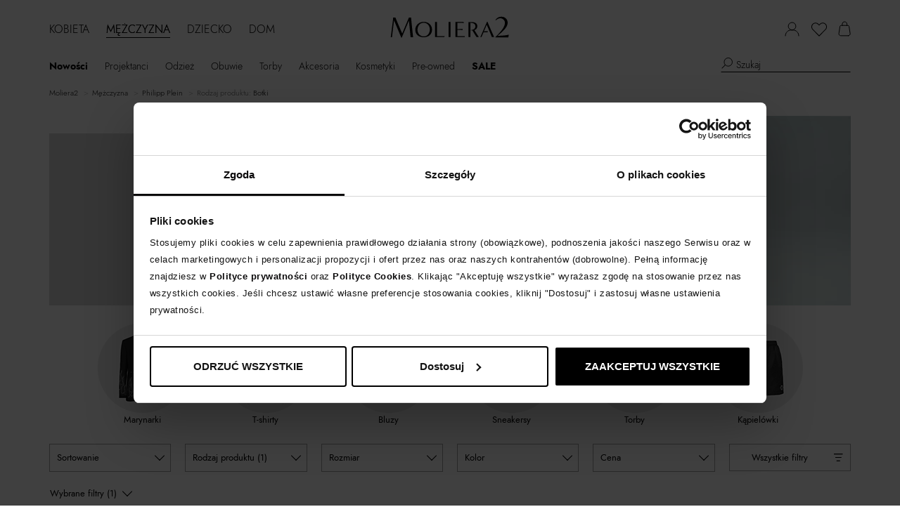

--- FILE ---
content_type: text/css
request_url: https://www.moliera2.com/assets/css-compress/395b3d0299202611922ea788d05b16d3.css?v=1765809502
body_size: 52079
content:
/*
To change this license header, choose License Headers in Project Properties.
To change this template file, choose Tools | Templates
and open the template in the editor.
*//* 
    Created on : 22 paź 2020, 13:37:04
    Author     : programmer02
*/.kkk-item-sell-price,.kkk-item-discount{display:inline-block}.kkk-item-sell-price .kkk-item-sell-price-no-discount,.kkk-item-sell-price .kkk-item-sell-price-discount{display:inline-block;font-size:20px}.kkk-item-sell-price .kkk-item-sell-price-no-discount{color:#808080;font-weight:400;margin-right:5px;text-decoration:line-through}.kkk-item-sell-price .kkk-item-sell-price-discount{color:#910028;font-weight:600;margin-right:10px}.kkk-item-discount{background-color:#910028;color:#fff;font-size:15px;font-weight:700;padding:5px 8px}.kkk-item-discount-card,.kkk-item-discount-discount{display:inline-block}.kkk-item-discount-card{width:17px;height:13px;transform:rotate(142.39deg);border-radius:1px;background-color:#ffffff}.kkk-item-data{display:flex;align-items:center;vertical-align:middle;padding-right:15px}.kkk-item-frame{display:none;color:#232323;font-size:12px;font-weight:600;background-color:#EFEFEF;padding:9px 10px 9px 0;position:absolute;align-self:center;z-index:10;top:4px;margin-left:93px}.kkk-item-frame:before{content:" ";width:0;background:transparent;height:0;position:absolute;top:0;left:-23px;border-right:23px solid #EFEFEF;border-top:18px solid transparent;border-left:0px solid transparent;border-bottom:18px solid transparent}.product-index .kkk-item-sell-price .kkk-item-sell-price-no-discount,.product-index .kkk-item-sell-price .kkk-item-sell-price-discount,.wishlist .kkk-item-sell-price .kkk-item-sell-price-no-discount,.wishlist .kkk-item-sell-price .kkk-item-sell-price-discount{font-size:13px;margin-right:8px}.product-index .kkk-item-discount-card,.wishlist .kkk-item-discount-card{width:13px;height:10px}.product-index .kkk-item-discount,.wishlist .kkk-item-discount{font-size:13px;font-weight:700;padding:4px 5px}.product-index .kkk-item-data,.wishlist .kkk-item-data{display:block;vertical-align:middle;padding-right:0;text-align:center}.product-view .wishlist-list-item-price.product-price-ol{height:auto}.product-view .wishlist-list-item-price.product-price-ol .kkk-item{width:100%;height:auto;margin-top:6px}.wishlist .kkk-item-sell-price .kkk-item-sell-price-no-discount,.wishlist .kkk-item-sell-price .kkk-item-sell-price-discount{margin-right:9px}@media (max-width: 363px){.kkk-item-frame{white-space:break-spaces;left:auto !important;right:-45px !important;text-align:center}.kkk-item-frame:before{left:38% !important}}@media (max-width: 767px){.kkk-item{text-align:center;width:100%;display:flex;align-items:center}.kkk-item-data{display:flex;padding-right:2px;white-space:nowrap;text-align:left}.kkk-item-sell-price .kkk-item-sell-price-no-discount{color:#000000;font-size:17px;font-weight:400;text-decoration:line-through;margin-right:13px}.kkk-item-discount-discount{font-size:14px}.product-view .kkk-item-sell-price .kkk-item-sell-price-no-discount{margin-right:10px}.kkk-item-sell-price .kkk-item-sell-price-discount{color:#910028;font-size:21px;font-weight:600;margin-right:15px}.product-view .kkk-item-sell-price .kkk-item-sell-price-discount{margin-right:10px}.kkk-item-discount-card{width:13px;height:10px}.kkk-item-discount{padding:3px 4px 5px 5px;display:block;position:relative;font-size:18px;font-weight:700}.kkk-item-discount-card{width:13px;height:10px}.wishlist .kkk-item{margin-top:10px}.wishlist .kkk-item-sell-price .kkk-item-sell-price-no-discount,.wishlist .kkk-item-sell-price .kkk-item-sell-price-discount{font-size:14px;margin-right:5px}.wishlist .kkk-item-discount-card{width:14px;height:10px}.wishlist .kkk-item-discount{font-size:14px;font-weight:700;padding:3px 8px}.product-index .kkk-item-sell-price .kkk-item-sell-price-no-discount,.product-index .kkk-item-sell-price .kkk-item-sell-price-discount,.wishlist .kkk-item-sell-price .kkk-item-sell-price-no-discount,.wishlist .kkk-item-sell-price .kkk-item-sell-price-discount{font-size:12px;margin-right:7px}.product-index .kkk-item,.wishlist .kkk-item{display:table}.product-index .kkk-item-data,.wishlist .kkk-item-data{display:block}.product-index .kkk-item-data .kkk-item-discount,.wishlist .kkk-item-data,.kkk-item-discount{display:inline-block}}@media (min-width: 768px){.product-view .product-price-ol{height:43px}.product-view .product-price-ol .kkk-item{display:flex;vertical-align:middle;height:43px}.product-index .kkk-item-sell-price .kkk-item-sell-price-no-discount,.product-index .kkk-item-sell-price .kkk-item-sell-price-discount{margin-right:1px}}@media (min-width: 768px) and (max-width: 1199px){.kkk-item-frame{top:56px !important;margin-left:-110px !important;left:auto !important}}@media (max-width: 1199px){.kkk-item-frame{position:absolute;top:45px;left:-105px;padding:9px 10px;margin-left:0}.kkk-item-frame:before{content:" ";width:0;background:transparent;height:0;position:absolute;top:-15px;left:43%;border-right:20px solid transparent;border-top:0px solid transparent;border-left:20px solid transparent;border-bottom:15px solid #EFEFEF}}/*!
 * Bootstrap v3.3.7 (http://getbootstrap.com)
 * Copyright 2011-2016 Twitter, Inc.
 * Licensed under MIT (https://github.com/twbs/bootstrap/blob/master/LICENSE)
 *//*! normalize.css v3.0.3 | MIT License | github.com/necolas/normalize.css */html{font-family:sans-serif;-webkit-text-size-adjust:100%;-ms-text-size-adjust:100%}body{margin:0}article,aside,details,figcaption,figure,footer,header,hgroup,main,menu,nav,section,summary{display:block}audio,canvas,progress,video{display:inline-block;vertical-align:baseline}audio:not([controls]){display:none;height:0}[hidden],template{display:none}a{background-color:transparent}a:active,a:hover{outline:0}abbr[title]{border-bottom:1px dotted}b,strong{font-weight:bold}dfn{font-style:italic}h1{margin:.67em 0;font-size:2em}mark{color:#000;background:#ff0}small{font-size:80%}sub,sup{position:relative;font-size:75%;line-height:0;vertical-align:baseline}sup{top:-.5em}sub{bottom:-.25em}img{border:0}svg:not(:root){overflow:hidden}figure{margin:1em 40px}hr{height:0;-webkit-box-sizing:content-box;-moz-box-sizing:content-box;box-sizing:content-box}pre{overflow:auto}code,kbd,pre,samp{font-family:monospace, monospace;font-size:1em}button,input,optgroup,select,textarea{margin:0;font:inherit;color:inherit}button{overflow:visible}button,select{text-transform:none}button,html input[type="button"],input[type="reset"],input[type="submit"]{-webkit-appearance:button;cursor:pointer}button[disabled],html input[disabled]{cursor:default}button::-moz-focus-inner,input::-moz-focus-inner{padding:0;border:0}input{line-height:normal}input[type="checkbox"],input[type="radio"]{-webkit-box-sizing:border-box;-moz-box-sizing:border-box;box-sizing:border-box;padding:0}input[type="number"]::-webkit-inner-spin-button,input[type="number"]::-webkit-outer-spin-button{height:auto}input[type="search"]{-webkit-box-sizing:content-box;-moz-box-sizing:content-box;box-sizing:content-box;-webkit-appearance:textfield}input[type="search"]::-webkit-search-cancel-button,input[type="search"]::-webkit-search-decoration{-webkit-appearance:none}fieldset{padding:.35em .625em .75em;margin:0 2px;border:1px solid #c0c0c0}legend{padding:0;border:0}textarea{overflow:auto}optgroup{font-weight:bold}table{border-spacing:0;border-collapse:collapse}td,th{padding:0}/*! Source: https://github.com/h5bp/html5-boilerplate/blob/master/src/css/main.css */@media print{*,*:before,*:after{color:#000 !important;text-shadow:none !important;background:transparent !important;-webkit-box-shadow:none !important;box-shadow:none !important}a,a:visited{text-decoration:underline}a[href]:after{content:" (" attr(href) ")"}abbr[title]:after{content:" (" attr(title) ")"}a[href^="#"]:after,a[href^="javascript:"]:after{content:""}pre,blockquote{border:1px solid #999;page-break-inside:avoid}thead{display:table-header-group}tr,img{page-break-inside:avoid}img{max-width:100% !important}p,h2,h3{orphans:3;widows:3}h2,h3{page-break-after:avoid}.navbar{display:none}.btn > .caret,.dropup > .btn > .caret{border-top-color:#000 !important}.label{border:1px solid #000}.table{border-collapse:collapse !important}.table td,.table th{background-color:#fff !important}.table-bordered th,.table-bordered td{border:1px solid #ddd !important}}@font-face{font-family:'Glyphicons Halflings';src:url('/assets/28af58e4/fonts/glyphicons-halflings-regular.eot');src:url('/assets/28af58e4/fonts/glyphicons-halflings-regular.eot?#iefix') format('embedded-opentype'), url('/assets/28af58e4/fonts/glyphicons-halflings-regular.woff2') format('woff2'), url('/assets/28af58e4/fonts/glyphicons-halflings-regular.woff') format('woff'), url('/assets/28af58e4/fonts/glyphicons-halflings-regular.ttf') format('truetype'), url('/assets/28af58e4/fonts/glyphicons-halflings-regular.svg#glyphicons_halflingsregular') format('svg')}.glyphicon{position:relative;top:1px;display:inline-block;font-family:'Glyphicons Halflings';font-style:normal;font-weight:normal;line-height:1;-webkit-font-smoothing:antialiased;-moz-osx-font-smoothing:grayscale}.glyphicon-asterisk:before{content:"\002a"}.glyphicon-plus:before{content:"\002b"}.glyphicon-euro:before,.glyphicon-eur:before{content:"\20ac"}.glyphicon-minus:before{content:"\2212"}.glyphicon-cloud:before{content:"\2601"}.glyphicon-envelope:before{content:"\2709"}.glyphicon-pencil:before{content:"\270f"}.glyphicon-glass:before{content:"\e001"}.glyphicon-music:before{content:"\e002"}.glyphicon-search:before{content:"\e003"}.glyphicon-heart:before{content:"\e005"}.glyphicon-star:before{content:"\e006"}.glyphicon-star-empty:before{content:"\e007"}.glyphicon-user:before{content:"\e008"}.glyphicon-film:before{content:"\e009"}.glyphicon-th-large:before{content:"\e010"}.glyphicon-th:before{content:"\e011"}.glyphicon-th-list:before{content:"\e012"}.glyphicon-ok:before{content:"\e013"}.glyphicon-remove:before{content:"\e014"}.glyphicon-zoom-in:before{content:"\e015"}.glyphicon-zoom-out:before{content:"\e016"}.glyphicon-off:before{content:"\e017"}.glyphicon-signal:before{content:"\e018"}.glyphicon-cog:before{content:"\e019"}.glyphicon-trash:before{content:"\e020"}.glyphicon-home:before{content:"\e021"}.glyphicon-file:before{content:"\e022"}.glyphicon-time:before{content:"\e023"}.glyphicon-road:before{content:"\e024"}.glyphicon-download-alt:before{content:"\e025"}.glyphicon-download:before{content:"\e026"}.glyphicon-upload:before{content:"\e027"}.glyphicon-inbox:before{content:"\e028"}.glyphicon-play-circle:before{content:"\e029"}.glyphicon-repeat:before{content:"\e030"}.glyphicon-refresh:before{content:"\e031"}.glyphicon-list-alt:before{content:"\e032"}.glyphicon-lock:before{content:"\e033"}.glyphicon-flag:before{content:"\e034"}.glyphicon-headphones:before{content:"\e035"}.glyphicon-volume-off:before{content:"\e036"}.glyphicon-volume-down:before{content:"\e037"}.glyphicon-volume-up:before{content:"\e038"}.glyphicon-qrcode:before{content:"\e039"}.glyphicon-barcode:before{content:"\e040"}.glyphicon-tag:before{content:"\e041"}.glyphicon-tags:before{content:"\e042"}.glyphicon-book:before{content:"\e043"}.glyphicon-bookmark:before{content:"\e044"}.glyphicon-print:before{content:"\e045"}.glyphicon-camera:before{content:"\e046"}.glyphicon-font:before{content:"\e047"}.glyphicon-bold:before{content:"\e048"}.glyphicon-italic:before{content:"\e049"}.glyphicon-text-height:before{content:"\e050"}.glyphicon-text-width:before{content:"\e051"}.glyphicon-align-left:before{content:"\e052"}.glyphicon-align-center:before{content:"\e053"}.glyphicon-align-right:before{content:"\e054"}.glyphicon-align-justify:before{content:"\e055"}.glyphicon-list:before{content:"\e056"}.glyphicon-indent-left:before{content:"\e057"}.glyphicon-indent-right:before{content:"\e058"}.glyphicon-facetime-video:before{content:"\e059"}.glyphicon-picture:before{content:"\e060"}.glyphicon-map-marker:before{content:"\e062"}.glyphicon-adjust:before{content:"\e063"}.glyphicon-tint:before{content:"\e064"}.glyphicon-edit:before{content:"\e065"}.glyphicon-share:before{content:"\e066"}.glyphicon-check:before{content:"\e067"}.glyphicon-move:before{content:"\e068"}.glyphicon-step-backward:before{content:"\e069"}.glyphicon-fast-backward:before{content:"\e070"}.glyphicon-backward:before{content:"\e071"}.glyphicon-play:before{content:"\e072"}.glyphicon-pause:before{content:"\e073"}.glyphicon-stop:before{content:"\e074"}.glyphicon-forward:before{content:"\e075"}.glyphicon-fast-forward:before{content:"\e076"}.glyphicon-step-forward:before{content:"\e077"}.glyphicon-eject:before{content:"\e078"}.glyphicon-chevron-left:before{content:"\e079"}.glyphicon-chevron-right:before{content:"\e080"}.glyphicon-plus-sign:before{content:"\e081"}.glyphicon-minus-sign:before{content:"\e082"}.glyphicon-remove-sign:before{content:"\e083"}.glyphicon-ok-sign:before{content:"\e084"}.glyphicon-question-sign:before{content:"\e085"}.glyphicon-info-sign:before{content:"\e086"}.glyphicon-screenshot:before{content:"\e087"}.glyphicon-remove-circle:before{content:"\e088"}.glyphicon-ok-circle:before{content:"\e089"}.glyphicon-ban-circle:before{content:"\e090"}.glyphicon-arrow-left:before{content:"\e091"}.glyphicon-arrow-right:before{content:"\e092"}.glyphicon-arrow-up:before{content:"\e093"}.glyphicon-arrow-down:before{content:"\e094"}.glyphicon-share-alt:before{content:"\e095"}.glyphicon-resize-full:before{content:"\e096"}.glyphicon-resize-small:before{content:"\e097"}.glyphicon-exclamation-sign:before{content:"\e101"}.glyphicon-gift:before{content:"\e102"}.glyphicon-leaf:before{content:"\e103"}.glyphicon-fire:before{content:"\e104"}.glyphicon-eye-open:before{content:"\e105"}.glyphicon-eye-close:before{content:"\e106"}.glyphicon-warning-sign:before{content:"\e107"}.glyphicon-plane:before{content:"\e108"}.glyphicon-calendar:before{content:"\e109"}.glyphicon-random:before{content:"\e110"}.glyphicon-comment:before{content:"\e111"}.glyphicon-magnet:before{content:"\e112"}.glyphicon-chevron-up:before{content:"\e113"}.glyphicon-chevron-down:before{content:"\e114"}.glyphicon-retweet:before{content:"\e115"}.glyphicon-shopping-cart:before{content:"\e116"}.glyphicon-folder-close:before{content:"\e117"}.glyphicon-folder-open:before{content:"\e118"}.glyphicon-resize-vertical:before{content:"\e119"}.glyphicon-resize-horizontal:before{content:"\e120"}.glyphicon-hdd:before{content:"\e121"}.glyphicon-bullhorn:before{content:"\e122"}.glyphicon-bell:before{content:"\e123"}.glyphicon-certificate:before{content:"\e124"}.glyphicon-thumbs-up:before{content:"\e125"}.glyphicon-thumbs-down:before{content:"\e126"}.glyphicon-hand-right:before{content:"\e127"}.glyphicon-hand-left:before{content:"\e128"}.glyphicon-hand-up:before{content:"\e129"}.glyphicon-hand-down:before{content:"\e130"}.glyphicon-circle-arrow-right:before{content:"\e131"}.glyphicon-circle-arrow-left:before{content:"\e132"}.glyphicon-circle-arrow-up:before{content:"\e133"}.glyphicon-circle-arrow-down:before{content:"\e134"}.glyphicon-globe:before{content:"\e135"}.glyphicon-wrench:before{content:"\e136"}.glyphicon-tasks:before{content:"\e137"}.glyphicon-filter:before{content:"\e138"}.glyphicon-briefcase:before{content:"\e139"}.glyphicon-fullscreen:before{content:"\e140"}.glyphicon-dashboard:before{content:"\e141"}.glyphicon-paperclip:before{content:"\e142"}.glyphicon-heart-empty:before{content:"\e143"}.glyphicon-link:before{content:"\e144"}.glyphicon-phone:before{content:"\e145"}.glyphicon-pushpin:before{content:"\e146"}.glyphicon-usd:before{content:"\e148"}.glyphicon-gbp:before{content:"\e149"}.glyphicon-sort:before{content:"\e150"}.glyphicon-sort-by-alphabet:before{content:"\e151"}.glyphicon-sort-by-alphabet-alt:before{content:"\e152"}.glyphicon-sort-by-order:before{content:"\e153"}.glyphicon-sort-by-order-alt:before{content:"\e154"}.glyphicon-sort-by-attributes:before{content:"\e155"}.glyphicon-sort-by-attributes-alt:before{content:"\e156"}.glyphicon-unchecked:before{content:"\e157"}.glyphicon-expand:before{content:"\e158"}.glyphicon-collapse-down:before{content:"\e159"}.glyphicon-collapse-up:before{content:"\e160"}.glyphicon-log-in:before{content:"\e161"}.glyphicon-flash:before{content:"\e162"}.glyphicon-log-out:before{content:"\e163"}.glyphicon-new-window:before{content:"\e164"}.glyphicon-record:before{content:"\e165"}.glyphicon-save:before{content:"\e166"}.glyphicon-open:before{content:"\e167"}.glyphicon-saved:before{content:"\e168"}.glyphicon-import:before{content:"\e169"}.glyphicon-export:before{content:"\e170"}.glyphicon-send:before{content:"\e171"}.glyphicon-floppy-disk:before{content:"\e172"}.glyphicon-floppy-saved:before{content:"\e173"}.glyphicon-floppy-remove:before{content:"\e174"}.glyphicon-floppy-save:before{content:"\e175"}.glyphicon-floppy-open:before{content:"\e176"}.glyphicon-credit-card:before{content:"\e177"}.glyphicon-transfer:before{content:"\e178"}.glyphicon-cutlery:before{content:"\e179"}.glyphicon-header:before{content:"\e180"}.glyphicon-compressed:before{content:"\e181"}.glyphicon-earphone:before{content:"\e182"}.glyphicon-phone-alt:before{content:"\e183"}.glyphicon-tower:before{content:"\e184"}.glyphicon-stats:before{content:"\e185"}.glyphicon-sd-video:before{content:"\e186"}.glyphicon-hd-video:before{content:"\e187"}.glyphicon-subtitles:before{content:"\e188"}.glyphicon-sound-stereo:before{content:"\e189"}.glyphicon-sound-dolby:before{content:"\e190"}.glyphicon-sound-5-1:before{content:"\e191"}.glyphicon-sound-6-1:before{content:"\e192"}.glyphicon-sound-7-1:before{content:"\e193"}.glyphicon-copyright-mark:before{content:"\e194"}.glyphicon-registration-mark:before{content:"\e195"}.glyphicon-cloud-download:before{content:"\e197"}.glyphicon-cloud-upload:before{content:"\e198"}.glyphicon-tree-conifer:before{content:"\e199"}.glyphicon-tree-deciduous:before{content:"\e200"}.glyphicon-cd:before{content:"\e201"}.glyphicon-save-file:before{content:"\e202"}.glyphicon-open-file:before{content:"\e203"}.glyphicon-level-up:before{content:"\e204"}.glyphicon-copy:before{content:"\e205"}.glyphicon-paste:before{content:"\e206"}.glyphicon-alert:before{content:"\e209"}.glyphicon-equalizer:before{content:"\e210"}.glyphicon-king:before{content:"\e211"}.glyphicon-queen:before{content:"\e212"}.glyphicon-pawn:before{content:"\e213"}.glyphicon-bishop:before{content:"\e214"}.glyphicon-knight:before{content:"\e215"}.glyphicon-baby-formula:before{content:"\e216"}.glyphicon-tent:before{content:"\26fa"}.glyphicon-blackboard:before{content:"\e218"}.glyphicon-bed:before{content:"\e219"}.glyphicon-apple:before{content:"\f8ff"}.glyphicon-erase:before{content:"\e221"}.glyphicon-hourglass:before{content:"\231b"}.glyphicon-lamp:before{content:"\e223"}.glyphicon-duplicate:before{content:"\e224"}.glyphicon-piggy-bank:before{content:"\e225"}.glyphicon-scissors:before{content:"\e226"}.glyphicon-bitcoin:before{content:"\e227"}.glyphicon-btc:before{content:"\e227"}.glyphicon-xbt:before{content:"\e227"}.glyphicon-yen:before{content:"\00a5"}.glyphicon-jpy:before{content:"\00a5"}.glyphicon-ruble:before{content:"\20bd"}.glyphicon-rub:before{content:"\20bd"}.glyphicon-scale:before{content:"\e230"}.glyphicon-ice-lolly:before{content:"\e231"}.glyphicon-ice-lolly-tasted:before{content:"\e232"}.glyphicon-education:before{content:"\e233"}.glyphicon-option-horizontal:before{content:"\e234"}.glyphicon-option-vertical:before{content:"\e235"}.glyphicon-menu-hamburger:before{content:"\e236"}.glyphicon-modal-window:before{content:"\e237"}.glyphicon-oil:before{content:"\e238"}.glyphicon-grain:before{content:"\e239"}.glyphicon-sunglasses:before{content:"\e240"}.glyphicon-text-size:before{content:"\e241"}.glyphicon-text-color:before{content:"\e242"}.glyphicon-text-background:before{content:"\e243"}.glyphicon-object-align-top:before{content:"\e244"}.glyphicon-object-align-bottom:before{content:"\e245"}.glyphicon-object-align-horizontal:before{content:"\e246"}.glyphicon-object-align-left:before{content:"\e247"}.glyphicon-object-align-vertical:before{content:"\e248"}.glyphicon-object-align-right:before{content:"\e249"}.glyphicon-triangle-right:before{content:"\e250"}.glyphicon-triangle-left:before{content:"\e251"}.glyphicon-triangle-bottom:before{content:"\e252"}.glyphicon-triangle-top:before{content:"\e253"}.glyphicon-console:before{content:"\e254"}.glyphicon-superscript:before{content:"\e255"}.glyphicon-subscript:before{content:"\e256"}.glyphicon-menu-left:before{content:"\e257"}.glyphicon-menu-right:before{content:"\e258"}.glyphicon-menu-down:before{content:"\e259"}.glyphicon-menu-up:before{content:"\e260"}*{-webkit-box-sizing:border-box;-moz-box-sizing:border-box;box-sizing:border-box}*:before,*:after{-webkit-box-sizing:border-box;-moz-box-sizing:border-box;box-sizing:border-box}html{font-size:10px;-webkit-tap-highlight-color:rgba(0, 0, 0, 0)}body{font-family:"Helvetica Neue", Helvetica, Arial, sans-serif;font-size:14px;line-height:1.42857143;color:#333;background-color:#fff}input,button,select,textarea{font-family:inherit;font-size:inherit;line-height:inherit}a{color:#337ab7;text-decoration:none}a:hover,a:focus{color:#23527c;text-decoration:underline}a:focus{outline:5px auto -webkit-focus-ring-color;outline-offset:-2px}figure{margin:0}img{vertical-align:middle}.img-responsive,.thumbnail > img,.thumbnail a > img,.carousel-inner > .item > img,.carousel-inner > .item > a > img{display:block;max-width:100%;height:auto}.img-rounded{border-radius:6px}.img-thumbnail{display:inline-block;max-width:100%;height:auto;padding:4px;line-height:1.42857143;background-color:#fff;border:1px solid #ddd;border-radius:4px;-webkit-transition:all .2s ease-in-out;-o-transition:all .2s ease-in-out;transition:all .2s ease-in-out}.img-circle{border-radius:50%}hr{margin-top:20px;margin-bottom:20px;border:0;border-top:1px solid #eee}.sr-only{position:absolute;width:1px;height:1px;padding:0;margin:-1px;overflow:hidden;clip:rect(0, 0, 0, 0);border:0}.sr-only-focusable:active,.sr-only-focusable:focus{position:static;width:auto;height:auto;margin:0;overflow:visible;clip:auto}[role="button"]{cursor:pointer}h1,h2,h3,h4,h5,h6,.h1,.h2,.h3,.h4,.h5,.h6{font-family:inherit;font-weight:500;line-height:1.1;color:inherit}h1 small,h2 small,h3 small,h4 small,h5 small,h6 small,.h1 small,.h2 small,.h3 small,.h4 small,.h5 small,.h6 small,h1 .small,h2 .small,h3 .small,h4 .small,h5 .small,h6 .small,.h1 .small,.h2 .small,.h3 .small,.h4 .small,.h5 .small,.h6 .small{font-weight:normal;line-height:1;color:#777}h1,.h1,h2,.h2,h3,.h3{margin-top:20px;margin-bottom:10px}h1 small,.h1 small,h2 small,.h2 small,h3 small,.h3 small,h1 .small,.h1 .small,h2 .small,.h2 .small,h3 .small,.h3 .small{font-size:65%}h4,.h4,h5,.h5,h6,.h6{margin-top:10px;margin-bottom:10px}h4 small,.h4 small,h5 small,.h5 small,h6 small,.h6 small,h4 .small,.h4 .small,h5 .small,.h5 .small,h6 .small,.h6 .small{font-size:75%}h1,.h1{font-size:36px}h2,.h2{font-size:30px}h3,.h3{font-size:24px}h4,.h4{font-size:18px}h5,.h5{font-size:14px}h6,.h6{font-size:12px}p{margin:0 0 10px}.lead{margin-bottom:20px;font-size:16px;font-weight:300;line-height:1.4}@media (min-width: 768px){.lead{font-size:21px}}small,.small{font-size:85%}mark,.mark{padding:.2em;background-color:#fcf8e3}.text-left{text-align:left}.text-right{text-align:right}.text-center{text-align:center}.text-justify{text-align:justify}.text-nowrap{white-space:nowrap}.text-lowercase{text-transform:lowercase}.text-uppercase{text-transform:uppercase}.text-capitalize{text-transform:capitalize}.text-muted{color:#777}.text-primary{color:#337ab7}a.text-primary:hover,a.text-primary:focus{color:#286090}.text-success{color:#3c763d}a.text-success:hover,a.text-success:focus{color:#2b542c}.text-info{color:#31708f}a.text-info:hover,a.text-info:focus{color:#245269}.text-warning{color:#8a6d3b}a.text-warning:hover,a.text-warning:focus{color:#66512c}.text-danger{color:#a94442}a.text-danger:hover,a.text-danger:focus{color:#843534}.bg-primary{color:#fff;background-color:#337ab7}a.bg-primary:hover,a.bg-primary:focus{background-color:#286090}.bg-success{background-color:#dff0d8}a.bg-success:hover,a.bg-success:focus{background-color:#c1e2b3}.bg-info{background-color:#d9edf7}a.bg-info:hover,a.bg-info:focus{background-color:#afd9ee}.bg-warning{background-color:#fcf8e3}a.bg-warning:hover,a.bg-warning:focus{background-color:#f7ecb5}.bg-danger{background-color:#f2dede}a.bg-danger:hover,a.bg-danger:focus{background-color:#e4b9b9}.page-header{padding-bottom:9px;margin:40px 0 20px;border-bottom:1px solid #eee}ul,ol{margin-top:0;margin-bottom:10px}ul ul,ol ul,ul ol,ol ol{margin-bottom:0}.list-unstyled{padding-left:0;list-style:none}.list-inline{padding-left:0;margin-left:-5px;list-style:none}.list-inline > li{display:inline-block;padding-right:5px;padding-left:5px}dl{margin-top:0;margin-bottom:20px}dt,dd{line-height:1.42857143}dt{font-weight:bold}dd{margin-left:0}@media (min-width: 768px){.dl-horizontal dt{float:left;width:160px;overflow:hidden;clear:left;text-align:right;text-overflow:ellipsis;white-space:nowrap}.dl-horizontal dd{margin-left:180px}}abbr[title],abbr[data-original-title]{cursor:help;border-bottom:1px dotted #777}.initialism{font-size:90%;text-transform:uppercase}blockquote{padding:10px 20px;margin:0 0 20px;font-size:17.5px;border-left:5px solid #eee}blockquote p:last-child,blockquote ul:last-child,blockquote ol:last-child{margin-bottom:0}blockquote footer,blockquote small,blockquote .small{display:block;font-size:80%;line-height:1.42857143;color:#777}blockquote footer:before,blockquote small:before,blockquote .small:before{content:'\2014 \00A0'}.blockquote-reverse,blockquote.pull-right{padding-right:15px;padding-left:0;text-align:right;border-right:5px solid #eee;border-left:0}.blockquote-reverse footer:before,blockquote.pull-right footer:before,.blockquote-reverse small:before,blockquote.pull-right small:before,.blockquote-reverse .small:before,blockquote.pull-right .small:before{content:''}.blockquote-reverse footer:after,blockquote.pull-right footer:after,.blockquote-reverse small:after,blockquote.pull-right small:after,.blockquote-reverse .small:after,blockquote.pull-right .small:after{content:'\00A0 \2014'}address{margin-bottom:20px;font-style:normal;line-height:1.42857143}code,kbd,pre,samp{font-family:Menlo, Monaco, Consolas, "Courier New", monospace}code{padding:2px 4px;font-size:90%;color:#c7254e;background-color:#f9f2f4;border-radius:4px}kbd{padding:2px 4px;font-size:90%;color:#fff;background-color:#333;border-radius:3px;-webkit-box-shadow:inset 0 -1px 0 rgba(0, 0, 0, .25);box-shadow:inset 0 -1px 0 rgba(0, 0, 0, .25)}kbd kbd{padding:0;font-size:100%;font-weight:bold;-webkit-box-shadow:none;box-shadow:none}pre{display:block;padding:9.5px;margin:0 0 10px;font-size:13px;line-height:1.42857143;color:#333;word-break:break-all;word-wrap:break-word;background-color:#f5f5f5;border:1px solid #ccc;border-radius:4px}pre code{padding:0;font-size:inherit;color:inherit;white-space:pre-wrap;background-color:transparent;border-radius:0}.pre-scrollable{max-height:340px;overflow-y:scroll}.container{padding-right:15px;padding-left:15px;margin-right:auto;margin-left:auto}@media (min-width: 768px){.container{width:750px}}@media (min-width: 992px){.container{width:970px}}@media (min-width: 1200px){.container{width:1170px}}.container-fluid{padding-right:15px;padding-left:15px;margin-right:auto;margin-left:auto}.row{margin-right:-15px;margin-left:-15px}.col-xs-1,.col-sm-1,.col-md-1,.col-lg-1,.col-xs-2,.col-sm-2,.col-md-2,.col-lg-2,.col-xs-3,.col-sm-3,.col-md-3,.col-lg-3,.col-xs-4,.col-sm-4,.col-md-4,.col-lg-4,.col-xs-5,.col-sm-5,.col-md-5,.col-lg-5,.col-xs-6,.col-sm-6,.col-md-6,.col-lg-6,.col-xs-7,.col-sm-7,.col-md-7,.col-lg-7,.col-xs-8,.col-sm-8,.col-md-8,.col-lg-8,.col-xs-9,.col-sm-9,.col-md-9,.col-lg-9,.col-xs-10,.col-sm-10,.col-md-10,.col-lg-10,.col-xs-11,.col-sm-11,.col-md-11,.col-lg-11,.col-xs-12,.col-sm-12,.col-md-12,.col-lg-12{position:relative;min-height:1px;padding-right:15px;padding-left:15px}.col-xs-1,.col-xs-2,.col-xs-3,.col-xs-4,.col-xs-5,.col-xs-6,.col-xs-7,.col-xs-8,.col-xs-9,.col-xs-10,.col-xs-11,.col-xs-12{float:left}.col-xs-12{width:100%}.col-xs-11{width:91.66666667%}.col-xs-10{width:83.33333333%}.col-xs-9{width:75%}.col-xs-8{width:66.66666667%}.col-xs-7{width:58.33333333%}.col-xs-6{width:50%}.col-xs-5{width:41.66666667%}.col-xs-4{width:33.33333333%}.col-xs-3{width:25%}.col-xs-2{width:16.66666667%}.col-xs-1{width:8.33333333%}.col-xs-pull-12{right:100%}.col-xs-pull-11{right:91.66666667%}.col-xs-pull-10{right:83.33333333%}.col-xs-pull-9{right:75%}.col-xs-pull-8{right:66.66666667%}.col-xs-pull-7{right:58.33333333%}.col-xs-pull-6{right:50%}.col-xs-pull-5{right:41.66666667%}.col-xs-pull-4{right:33.33333333%}.col-xs-pull-3{right:25%}.col-xs-pull-2{right:16.66666667%}.col-xs-pull-1{right:8.33333333%}.col-xs-pull-0{right:auto}.col-xs-push-12{left:100%}.col-xs-push-11{left:91.66666667%}.col-xs-push-10{left:83.33333333%}.col-xs-push-9{left:75%}.col-xs-push-8{left:66.66666667%}.col-xs-push-7{left:58.33333333%}.col-xs-push-6{left:50%}.col-xs-push-5{left:41.66666667%}.col-xs-push-4{left:33.33333333%}.col-xs-push-3{left:25%}.col-xs-push-2{left:16.66666667%}.col-xs-push-1{left:8.33333333%}.col-xs-push-0{left:auto}.col-xs-offset-12{margin-left:100%}.col-xs-offset-11{margin-left:91.66666667%}.col-xs-offset-10{margin-left:83.33333333%}.col-xs-offset-9{margin-left:75%}.col-xs-offset-8{margin-left:66.66666667%}.col-xs-offset-7{margin-left:58.33333333%}.col-xs-offset-6{margin-left:50%}.col-xs-offset-5{margin-left:41.66666667%}.col-xs-offset-4{margin-left:33.33333333%}.col-xs-offset-3{margin-left:25%}.col-xs-offset-2{margin-left:16.66666667%}.col-xs-offset-1{margin-left:8.33333333%}.col-xs-offset-0{margin-left:0}@media (min-width: 768px){.col-sm-1,.col-sm-2,.col-sm-3,.col-sm-4,.col-sm-5,.col-sm-6,.col-sm-7,.col-sm-8,.col-sm-9,.col-sm-10,.col-sm-11,.col-sm-12{float:left}.col-sm-12{width:100%}.col-sm-11{width:91.66666667%}.col-sm-10{width:83.33333333%}.col-sm-9{width:75%}.col-sm-8{width:66.66666667%}.col-sm-7{width:58.33333333%}.col-sm-6{width:50%}.col-sm-5{width:41.66666667%}.col-sm-4{width:33.33333333%}.col-sm-3{width:25%}.col-sm-2{width:16.66666667%}.col-sm-1{width:8.33333333%}.col-sm-pull-12{right:100%}.col-sm-pull-11{right:91.66666667%}.col-sm-pull-10{right:83.33333333%}.col-sm-pull-9{right:75%}.col-sm-pull-8{right:66.66666667%}.col-sm-pull-7{right:58.33333333%}.col-sm-pull-6{right:50%}.col-sm-pull-5{right:41.66666667%}.col-sm-pull-4{right:33.33333333%}.col-sm-pull-3{right:25%}.col-sm-pull-2{right:16.66666667%}.col-sm-pull-1{right:8.33333333%}.col-sm-pull-0{right:auto}.col-sm-push-12{left:100%}.col-sm-push-11{left:91.66666667%}.col-sm-push-10{left:83.33333333%}.col-sm-push-9{left:75%}.col-sm-push-8{left:66.66666667%}.col-sm-push-7{left:58.33333333%}.col-sm-push-6{left:50%}.col-sm-push-5{left:41.66666667%}.col-sm-push-4{left:33.33333333%}.col-sm-push-3{left:25%}.col-sm-push-2{left:16.66666667%}.col-sm-push-1{left:8.33333333%}.col-sm-push-0{left:auto}.col-sm-offset-12{margin-left:100%}.col-sm-offset-11{margin-left:91.66666667%}.col-sm-offset-10{margin-left:83.33333333%}.col-sm-offset-9{margin-left:75%}.col-sm-offset-8{margin-left:66.66666667%}.col-sm-offset-7{margin-left:58.33333333%}.col-sm-offset-6{margin-left:50%}.col-sm-offset-5{margin-left:41.66666667%}.col-sm-offset-4{margin-left:33.33333333%}.col-sm-offset-3{margin-left:25%}.col-sm-offset-2{margin-left:16.66666667%}.col-sm-offset-1{margin-left:8.33333333%}.col-sm-offset-0{margin-left:0}}@media (min-width: 992px){.col-md-1,.col-md-2,.col-md-3,.col-md-4,.col-md-5,.col-md-6,.col-md-7,.col-md-8,.col-md-9,.col-md-10,.col-md-11,.col-md-12{float:left}.col-md-12{width:100%}.col-md-11{width:91.66666667%}.col-md-10{width:83.33333333%}.col-md-9{width:75%}.col-md-8{width:66.66666667%}.col-md-7{width:58.33333333%}.col-md-6{width:50%}.col-md-5{width:41.66666667%}.col-md-4{width:33.33333333%}.col-md-3{width:25%}.col-md-2{width:16.66666667%}.col-md-1{width:8.33333333%}.col-md-pull-12{right:100%}.col-md-pull-11{right:91.66666667%}.col-md-pull-10{right:83.33333333%}.col-md-pull-9{right:75%}.col-md-pull-8{right:66.66666667%}.col-md-pull-7{right:58.33333333%}.col-md-pull-6{right:50%}.col-md-pull-5{right:41.66666667%}.col-md-pull-4{right:33.33333333%}.col-md-pull-3{right:25%}.col-md-pull-2{right:16.66666667%}.col-md-pull-1{right:8.33333333%}.col-md-pull-0{right:auto}.col-md-push-12{left:100%}.col-md-push-11{left:91.66666667%}.col-md-push-10{left:83.33333333%}.col-md-push-9{left:75%}.col-md-push-8{left:66.66666667%}.col-md-push-7{left:58.33333333%}.col-md-push-6{left:50%}.col-md-push-5{left:41.66666667%}.col-md-push-4{left:33.33333333%}.col-md-push-3{left:25%}.col-md-push-2{left:16.66666667%}.col-md-push-1{left:8.33333333%}.col-md-push-0{left:auto}.col-md-offset-12{margin-left:100%}.col-md-offset-11{margin-left:91.66666667%}.col-md-offset-10{margin-left:83.33333333%}.col-md-offset-9{margin-left:75%}.col-md-offset-8{margin-left:66.66666667%}.col-md-offset-7{margin-left:58.33333333%}.col-md-offset-6{margin-left:50%}.col-md-offset-5{margin-left:41.66666667%}.col-md-offset-4{margin-left:33.33333333%}.col-md-offset-3{margin-left:25%}.col-md-offset-2{margin-left:16.66666667%}.col-md-offset-1{margin-left:8.33333333%}.col-md-offset-0{margin-left:0}}@media (min-width: 1200px){.col-lg-1,.col-lg-2,.col-lg-3,.col-lg-4,.col-lg-5,.col-lg-6,.col-lg-7,.col-lg-8,.col-lg-9,.col-lg-10,.col-lg-11,.col-lg-12{float:left}.col-lg-12{width:100%}.col-lg-11{width:91.66666667%}.col-lg-10{width:83.33333333%}.col-lg-9{width:75%}.col-lg-8{width:66.66666667%}.col-lg-7{width:58.33333333%}.col-lg-6{width:50%}.col-lg-5{width:41.66666667%}.col-lg-4{width:33.33333333%}.col-lg-3{width:25%}.col-lg-2{width:16.66666667%}.col-lg-1{width:8.33333333%}.col-lg-pull-12{right:100%}.col-lg-pull-11{right:91.66666667%}.col-lg-pull-10{right:83.33333333%}.col-lg-pull-9{right:75%}.col-lg-pull-8{right:66.66666667%}.col-lg-pull-7{right:58.33333333%}.col-lg-pull-6{right:50%}.col-lg-pull-5{right:41.66666667%}.col-lg-pull-4{right:33.33333333%}.col-lg-pull-3{right:25%}.col-lg-pull-2{right:16.66666667%}.col-lg-pull-1{right:8.33333333%}.col-lg-pull-0{right:auto}.col-lg-push-12{left:100%}.col-lg-push-11{left:91.66666667%}.col-lg-push-10{left:83.33333333%}.col-lg-push-9{left:75%}.col-lg-push-8{left:66.66666667%}.col-lg-push-7{left:58.33333333%}.col-lg-push-6{left:50%}.col-lg-push-5{left:41.66666667%}.col-lg-push-4{left:33.33333333%}.col-lg-push-3{left:25%}.col-lg-push-2{left:16.66666667%}.col-lg-push-1{left:8.33333333%}.col-lg-push-0{left:auto}.col-lg-offset-12{margin-left:100%}.col-lg-offset-11{margin-left:91.66666667%}.col-lg-offset-10{margin-left:83.33333333%}.col-lg-offset-9{margin-left:75%}.col-lg-offset-8{margin-left:66.66666667%}.col-lg-offset-7{margin-left:58.33333333%}.col-lg-offset-6{margin-left:50%}.col-lg-offset-5{margin-left:41.66666667%}.col-lg-offset-4{margin-left:33.33333333%}.col-lg-offset-3{margin-left:25%}.col-lg-offset-2{margin-left:16.66666667%}.col-lg-offset-1{margin-left:8.33333333%}.col-lg-offset-0{margin-left:0}}table{background-color:transparent}caption{padding-top:8px;padding-bottom:8px;color:#777;text-align:left}th{text-align:left}.table{width:100%;max-width:100%;margin-bottom:20px}.table > thead > tr > th,.table > tbody > tr > th,.table > tfoot > tr > th,.table > thead > tr > td,.table > tbody > tr > td,.table > tfoot > tr > td{padding:8px;line-height:1.42857143;vertical-align:top;border-top:1px solid #ddd}.table > thead > tr > th{vertical-align:bottom;border-bottom:2px solid #ddd}.table > caption + thead > tr:first-child > th,.table > colgroup + thead > tr:first-child > th,.table > thead:first-child > tr:first-child > th,.table > caption + thead > tr:first-child > td,.table > colgroup + thead > tr:first-child > td,.table > thead:first-child > tr:first-child > td{border-top:0}.table > tbody + tbody{border-top:2px solid #ddd}.table .table{background-color:#fff}.table-condensed > thead > tr > th,.table-condensed > tbody > tr > th,.table-condensed > tfoot > tr > th,.table-condensed > thead > tr > td,.table-condensed > tbody > tr > td,.table-condensed > tfoot > tr > td{padding:5px}.table-bordered{border:1px solid #ddd}.table-bordered > thead > tr > th,.table-bordered > tbody > tr > th,.table-bordered > tfoot > tr > th,.table-bordered > thead > tr > td,.table-bordered > tbody > tr > td,.table-bordered > tfoot > tr > td{border:1px solid #ddd}.table-bordered > thead > tr > th,.table-bordered > thead > tr > td{border-bottom-width:2px}.table-striped > tbody > tr:nth-of-type(odd){background-color:#f9f9f9}.table-hover > tbody > tr:hover{background-color:#f5f5f5}table col[class*="col-"]{position:static;display:table-column;float:none}table td[class*="col-"],table th[class*="col-"]{position:static;display:table-cell;float:none}.table > thead > tr > td.active,.table > tbody > tr > td.active,.table > tfoot > tr > td.active,.table > thead > tr > th.active,.table > tbody > tr > th.active,.table > tfoot > tr > th.active,.table > thead > tr.active > td,.table > tbody > tr.active > td,.table > tfoot > tr.active > td,.table > thead > tr.active > th,.table > tbody > tr.active > th,.table > tfoot > tr.active > th{background-color:#f5f5f5}.table-hover > tbody > tr > td.active:hover,.table-hover > tbody > tr > th.active:hover,.table-hover > tbody > tr.active:hover > td,.table-hover > tbody > tr:hover > .active,.table-hover > tbody > tr.active:hover > th{background-color:#e8e8e8}.table > thead > tr > td.success,.table > tbody > tr > td.success,.table > tfoot > tr > td.success,.table > thead > tr > th.success,.table > tbody > tr > th.success,.table > tfoot > tr > th.success,.table > thead > tr.success > td,.table > tbody > tr.success > td,.table > tfoot > tr.success > td,.table > thead > tr.success > th,.table > tbody > tr.success > th,.table > tfoot > tr.success > th{background-color:#dff0d8}.table-hover > tbody > tr > td.success:hover,.table-hover > tbody > tr > th.success:hover,.table-hover > tbody > tr.success:hover > td,.table-hover > tbody > tr:hover > .success,.table-hover > tbody > tr.success:hover > th{background-color:#d0e9c6}.table > thead > tr > td.info,.table > tbody > tr > td.info,.table > tfoot > tr > td.info,.table > thead > tr > th.info,.table > tbody > tr > th.info,.table > tfoot > tr > th.info,.table > thead > tr.info > td,.table > tbody > tr.info > td,.table > tfoot > tr.info > td,.table > thead > tr.info > th,.table > tbody > tr.info > th,.table > tfoot > tr.info > th{background-color:#d9edf7}.table-hover > tbody > tr > td.info:hover,.table-hover > tbody > tr > th.info:hover,.table-hover > tbody > tr.info:hover > td,.table-hover > tbody > tr:hover > .info,.table-hover > tbody > tr.info:hover > th{background-color:#c4e3f3}.table > thead > tr > td.warning,.table > tbody > tr > td.warning,.table > tfoot > tr > td.warning,.table > thead > tr > th.warning,.table > tbody > tr > th.warning,.table > tfoot > tr > th.warning,.table > thead > tr.warning > td,.table > tbody > tr.warning > td,.table > tfoot > tr.warning > td,.table > thead > tr.warning > th,.table > tbody > tr.warning > th,.table > tfoot > tr.warning > th{background-color:#fcf8e3}.table-hover > tbody > tr > td.warning:hover,.table-hover > tbody > tr > th.warning:hover,.table-hover > tbody > tr.warning:hover > td,.table-hover > tbody > tr:hover > .warning,.table-hover > tbody > tr.warning:hover > th{background-color:#faf2cc}.table > thead > tr > td.danger,.table > tbody > tr > td.danger,.table > tfoot > tr > td.danger,.table > thead > tr > th.danger,.table > tbody > tr > th.danger,.table > tfoot > tr > th.danger,.table > thead > tr.danger > td,.table > tbody > tr.danger > td,.table > tfoot > tr.danger > td,.table > thead > tr.danger > th,.table > tbody > tr.danger > th,.table > tfoot > tr.danger > th{background-color:#f2dede}.table-hover > tbody > tr > td.danger:hover,.table-hover > tbody > tr > th.danger:hover,.table-hover > tbody > tr.danger:hover > td,.table-hover > tbody > tr:hover > .danger,.table-hover > tbody > tr.danger:hover > th{background-color:#ebcccc}.table-responsive{min-height:.01%;overflow-x:auto}@media screen and (max-width: 767px){.table-responsive{width:100%;margin-bottom:15px;overflow-y:hidden;-ms-overflow-style:-ms-autohiding-scrollbar;border:1px solid #ddd}.table-responsive > .table{margin-bottom:0}.table-responsive > .table > thead > tr > th,.table-responsive > .table > tbody > tr > th,.table-responsive > .table > tfoot > tr > th,.table-responsive > .table > thead > tr > td,.table-responsive > .table > tbody > tr > td,.table-responsive > .table > tfoot > tr > td{white-space:nowrap}.table-responsive > .table-bordered{border:0}.table-responsive > .table-bordered > thead > tr > th:first-child,.table-responsive > .table-bordered > tbody > tr > th:first-child,.table-responsive > .table-bordered > tfoot > tr > th:first-child,.table-responsive > .table-bordered > thead > tr > td:first-child,.table-responsive > .table-bordered > tbody > tr > td:first-child,.table-responsive > .table-bordered > tfoot > tr > td:first-child{border-left:0}.table-responsive > .table-bordered > thead > tr > th:last-child,.table-responsive > .table-bordered > tbody > tr > th:last-child,.table-responsive > .table-bordered > tfoot > tr > th:last-child,.table-responsive > .table-bordered > thead > tr > td:last-child,.table-responsive > .table-bordered > tbody > tr > td:last-child,.table-responsive > .table-bordered > tfoot > tr > td:last-child{border-right:0}.table-responsive > .table-bordered > tbody > tr:last-child > th,.table-responsive > .table-bordered > tfoot > tr:last-child > th,.table-responsive > .table-bordered > tbody > tr:last-child > td,.table-responsive > .table-bordered > tfoot > tr:last-child > td{border-bottom:0}}fieldset{min-width:0;padding:0;margin:0;border:0}legend{display:block;width:100%;padding:0;margin-bottom:20px;font-size:21px;line-height:inherit;color:#333;border:0;border-bottom:1px solid #e5e5e5}label{display:inline-block;max-width:100%;margin-bottom:5px;font-weight:bold}input[type="search"]{-webkit-box-sizing:border-box;-moz-box-sizing:border-box;box-sizing:border-box}input[type="radio"],input[type="checkbox"]{margin:4px 0 0;margin-top:1px \9;line-height:normal}input[type="file"]{display:block}input[type="range"]{display:block;width:100%}select[multiple],select[size]{height:auto}input[type="file"]:focus,input[type="radio"]:focus,input[type="checkbox"]:focus{outline:5px auto -webkit-focus-ring-color;outline-offset:-2px}output{display:block;padding-top:7px;font-size:14px;line-height:1.42857143;color:#555}.form-control{display:block;width:100%;height:34px;padding:6px 12px;font-size:14px;line-height:1.42857143;color:#555;background-color:#fff;background-image:none;border:1px solid #ccc;border-radius:4px;-webkit-box-shadow:inset 0 1px 1px rgba(0, 0, 0, .075);box-shadow:inset 0 1px 1px rgba(0, 0, 0, .075);-webkit-transition:border-color ease-in-out .15s, -webkit-box-shadow ease-in-out .15s;-o-transition:border-color ease-in-out .15s, box-shadow ease-in-out .15s;transition:border-color ease-in-out .15s, box-shadow ease-in-out .15s}.form-control:focus{border-color:#66afe9;outline:0;-webkit-box-shadow:inset 0 1px 1px rgba(0,0,0,.075), 0 0 8px rgba(102, 175, 233, .6);box-shadow:inset 0 1px 1px rgba(0,0,0,.075), 0 0 8px rgba(102, 175, 233, .6)}.form-control::-moz-placeholder{color:#999;opacity:1}.form-control:-ms-input-placeholder{color:#999}.form-control::-webkit-input-placeholder{color:#999}.form-control::-ms-expand{background-color:transparent;border:0}.form-control[disabled],.form-control[readonly],fieldset[disabled] .form-control{background-color:#eee;opacity:1}.form-control[disabled],fieldset[disabled] .form-control{cursor:not-allowed}textarea.form-control{height:auto}input[type="search"]{-webkit-appearance:none}@media screen and (-webkit-min-device-pixel-ratio: 0){input[type="date"].form-control,input[type="time"].form-control,input[type="datetime-local"].form-control,input[type="month"].form-control{line-height:34px}input[type="date"].input-sm,input[type="time"].input-sm,input[type="datetime-local"].input-sm,input[type="month"].input-sm,.input-group-sm input[type="date"],.input-group-sm input[type="time"],.input-group-sm input[type="datetime-local"],.input-group-sm input[type="month"]{line-height:30px}input[type="date"].input-lg,input[type="time"].input-lg,input[type="datetime-local"].input-lg,input[type="month"].input-lg,.input-group-lg input[type="date"],.input-group-lg input[type="time"],.input-group-lg input[type="datetime-local"],.input-group-lg input[type="month"]{line-height:46px}}.form-group{margin-bottom:15px}.radio,.checkbox{position:relative;display:block;margin-top:10px;margin-bottom:10px}.radio label,.checkbox label{min-height:20px;padding-left:20px;margin-bottom:0;font-weight:normal;cursor:pointer}.radio input[type="radio"],.radio-inline input[type="radio"],.checkbox input[type="checkbox"],.checkbox-inline input[type="checkbox"]{position:absolute;margin-top:4px \9;margin-left:-20px}.radio + .radio,.checkbox + .checkbox{margin-top:-5px}.radio-inline,.checkbox-inline{position:relative;display:inline-block;padding-left:20px;margin-bottom:0;font-weight:normal;vertical-align:middle;cursor:pointer}.radio-inline + .radio-inline,.checkbox-inline + .checkbox-inline{margin-top:0;margin-left:10px}input[type="radio"][disabled],input[type="checkbox"][disabled],input[type="radio"].disabled,input[type="checkbox"].disabled,fieldset[disabled] input[type="radio"],fieldset[disabled] input[type="checkbox"]{cursor:not-allowed}.radio-inline.disabled,.checkbox-inline.disabled,fieldset[disabled] .radio-inline,fieldset[disabled] .checkbox-inline{cursor:not-allowed}.radio.disabled label,.checkbox.disabled label,fieldset[disabled] .radio label,fieldset[disabled] .checkbox label{cursor:not-allowed}.form-control-static{min-height:34px;padding-top:7px;padding-bottom:7px;margin-bottom:0}.form-control-static.input-lg,.form-control-static.input-sm{padding-right:0;padding-left:0}.input-sm{height:30px;padding:5px 10px;font-size:12px;line-height:1.5;border-radius:3px}select.input-sm{height:30px;line-height:30px}textarea.input-sm,select[multiple].input-sm{height:auto}.form-group-sm .form-control{height:30px;padding:5px 10px;font-size:12px;line-height:1.5;border-radius:3px}.form-group-sm select.form-control{height:30px;line-height:30px}.form-group-sm textarea.form-control,.form-group-sm select[multiple].form-control{height:auto}.form-group-sm .form-control-static{height:30px;min-height:32px;padding:6px 10px;font-size:12px;line-height:1.5}.input-lg{height:46px;padding:10px 16px;font-size:18px;line-height:1.3333333;border-radius:6px}select.input-lg{height:46px;line-height:46px}textarea.input-lg,select[multiple].input-lg{height:auto}.form-group-lg .form-control{height:46px;padding:10px 16px;font-size:18px;line-height:1.3333333;border-radius:6px}.form-group-lg select.form-control{height:46px;line-height:46px}.form-group-lg textarea.form-control,.form-group-lg select[multiple].form-control{height:auto}.form-group-lg .form-control-static{height:46px;min-height:38px;padding:11px 16px;font-size:18px;line-height:1.3333333}.has-feedback{position:relative}.has-feedback .form-control{padding-right:42.5px}.form-control-feedback{position:absolute;top:0;right:0;z-index:2;display:block;width:34px;height:34px;line-height:34px;text-align:center;pointer-events:none}.input-lg + .form-control-feedback,.input-group-lg + .form-control-feedback,.form-group-lg .form-control + .form-control-feedback{width:46px;height:46px;line-height:46px}.input-sm + .form-control-feedback,.input-group-sm + .form-control-feedback,.form-group-sm .form-control + .form-control-feedback{width:30px;height:30px;line-height:30px}.has-success .help-block,.has-success .control-label,.has-success .radio,.has-success .checkbox,.has-success .radio-inline,.has-success .checkbox-inline,.has-success.radio label,.has-success.checkbox label,.has-success.radio-inline label,.has-success.checkbox-inline label{color:#3c763d}.has-success .form-control{border-color:#3c763d;-webkit-box-shadow:inset 0 1px 1px rgba(0, 0, 0, .075);box-shadow:inset 0 1px 1px rgba(0, 0, 0, .075)}.has-success .form-control:focus{border-color:#2b542c;-webkit-box-shadow:inset 0 1px 1px rgba(0, 0, 0, .075), 0 0 6px #67b168;box-shadow:inset 0 1px 1px rgba(0, 0, 0, .075), 0 0 6px #67b168}.has-success .input-group-addon{color:#3c763d;background-color:#dff0d8;border-color:#3c763d}.has-success .form-control-feedback{color:#3c763d}.has-warning .help-block,.has-warning .control-label,.has-warning .radio,.has-warning .checkbox,.has-warning .radio-inline,.has-warning .checkbox-inline,.has-warning.radio label,.has-warning.checkbox label,.has-warning.radio-inline label,.has-warning.checkbox-inline label{color:#8a6d3b}.has-warning .form-control{border-color:#8a6d3b;-webkit-box-shadow:inset 0 1px 1px rgba(0, 0, 0, .075);box-shadow:inset 0 1px 1px rgba(0, 0, 0, .075)}.has-warning .form-control:focus{border-color:#66512c;-webkit-box-shadow:inset 0 1px 1px rgba(0, 0, 0, .075), 0 0 6px #c0a16b;box-shadow:inset 0 1px 1px rgba(0, 0, 0, .075), 0 0 6px #c0a16b}.has-warning .input-group-addon{color:#8a6d3b;background-color:#fcf8e3;border-color:#8a6d3b}.has-warning .form-control-feedback{color:#8a6d3b}.has-error .help-block,.has-error .control-label,.has-error .radio,.has-error .checkbox,.has-error .radio-inline,.has-error .checkbox-inline,.has-error.radio label,.has-error.checkbox label,.has-error.radio-inline label,.has-error.checkbox-inline label{color:#a94442}.has-error .form-control{border-color:#a94442;-webkit-box-shadow:inset 0 1px 1px rgba(0, 0, 0, .075);box-shadow:inset 0 1px 1px rgba(0, 0, 0, .075)}.has-error .form-control:focus{border-color:#843534;-webkit-box-shadow:inset 0 1px 1px rgba(0, 0, 0, .075), 0 0 6px #ce8483;box-shadow:inset 0 1px 1px rgba(0, 0, 0, .075), 0 0 6px #ce8483}.has-error .input-group-addon{color:#a94442;background-color:#f2dede;border-color:#a94442}.has-error .form-control-feedback{color:#a94442}.has-feedback label ~ .form-control-feedback{top:25px}.has-feedback label.sr-only ~ .form-control-feedback{top:0}.help-block{display:block;margin-top:5px;margin-bottom:10px;color:#737373}@media (min-width: 768px){.form-inline .form-group{display:inline-block;margin-bottom:0;vertical-align:middle}.form-inline .form-control{display:inline-block;width:auto;vertical-align:middle}.form-inline .form-control-static{display:inline-block}.form-inline .input-group{display:inline-table;vertical-align:middle}.form-inline .input-group .input-group-addon,.form-inline .input-group .input-group-btn,.form-inline .input-group .form-control{width:auto}.form-inline .input-group > .form-control{width:100%}.form-inline .control-label{margin-bottom:0;vertical-align:middle}.form-inline .radio,.form-inline .checkbox{display:inline-block;margin-top:0;margin-bottom:0;vertical-align:middle}.form-inline .radio label,.form-inline .checkbox label{padding-left:0}.form-inline .radio input[type="radio"],.form-inline .checkbox input[type="checkbox"]{position:relative;margin-left:0}.form-inline .has-feedback .form-control-feedback{top:0}}.form-horizontal .radio,.form-horizontal .checkbox,.form-horizontal .radio-inline,.form-horizontal .checkbox-inline{padding-top:7px;margin-top:0;margin-bottom:0}.form-horizontal .radio,.form-horizontal .checkbox{min-height:27px}.form-horizontal .form-group{margin-right:-15px;margin-left:-15px}@media (min-width: 768px){.form-horizontal .control-label{padding-top:7px;margin-bottom:0;text-align:right}}.form-horizontal .has-feedback .form-control-feedback{right:15px}@media (min-width: 768px){.form-horizontal .form-group-lg .control-label{padding-top:11px;font-size:18px}}@media (min-width: 768px){.form-horizontal .form-group-sm .control-label{padding-top:6px;font-size:12px}}.btn{display:inline-block;padding:6px 12px;margin-bottom:0;font-size:14px;font-weight:normal;line-height:1.42857143;text-align:center;white-space:nowrap;vertical-align:middle;-ms-touch-action:manipulation;touch-action:manipulation;cursor:pointer;-webkit-user-select:none;-moz-user-select:none;-ms-user-select:none;user-select:none;background-image:none;border:1px solid transparent;border-radius:4px}.btn:focus,.btn:active:focus,.btn.active:focus,.btn.focus,.btn:active.focus,.btn.active.focus{outline:5px auto -webkit-focus-ring-color;outline-offset:-2px}.btn:hover,.btn:focus,.btn.focus{color:#333;text-decoration:none}.btn:active,.btn.active{background-image:none;outline:0;-webkit-box-shadow:inset 0 3px 5px rgba(0, 0, 0, .125);box-shadow:inset 0 3px 5px rgba(0, 0, 0, .125)}.btn.disabled,.btn[disabled],fieldset[disabled] .btn{cursor:not-allowed;filter:alpha(opacity=65);-webkit-box-shadow:none;box-shadow:none;opacity:.65}a.btn.disabled,fieldset[disabled] a.btn{pointer-events:none}.btn-default{color:#333;background-color:#fff;border-color:#ccc}.btn-default:focus,.btn-default.focus{color:#333;background-color:#e6e6e6;border-color:#8c8c8c}.btn-default:hover{color:#333;background-color:#e6e6e6;border-color:#adadad}.btn-default:active,.btn-default.active,.open > .dropdown-toggle.btn-default{color:#333;background-color:#e6e6e6;border-color:#adadad}.btn-default:active:hover,.btn-default.active:hover,.open > .dropdown-toggle.btn-default:hover,.btn-default:active:focus,.btn-default.active:focus,.open > .dropdown-toggle.btn-default:focus,.btn-default:active.focus,.btn-default.active.focus,.open > .dropdown-toggle.btn-default.focus{color:#333;background-color:#d4d4d4;border-color:#8c8c8c}.btn-default:active,.btn-default.active,.open > .dropdown-toggle.btn-default{background-image:none}.btn-default.disabled:hover,.btn-default[disabled]:hover,fieldset[disabled] .btn-default:hover,.btn-default.disabled:focus,.btn-default[disabled]:focus,fieldset[disabled] .btn-default:focus,.btn-default.disabled.focus,.btn-default[disabled].focus,fieldset[disabled] .btn-default.focus{background-color:#fff;border-color:#ccc}.btn-default .badge{color:#fff;background-color:#333}.btn-primary{color:#fff;background-color:#337ab7;border-color:#2e6da4}.btn-primary:focus,.btn-primary.focus{color:#fff;background-color:#286090;border-color:#122b40}.btn-primary:hover{color:#fff;background-color:#286090;border-color:#204d74}.btn-primary:active,.btn-primary.active,.open > .dropdown-toggle.btn-primary{color:#fff;background-color:#286090;border-color:#204d74}.btn-primary:active:hover,.btn-primary.active:hover,.open > .dropdown-toggle.btn-primary:hover,.btn-primary:active:focus,.btn-primary.active:focus,.open > .dropdown-toggle.btn-primary:focus,.btn-primary:active.focus,.btn-primary.active.focus,.open > .dropdown-toggle.btn-primary.focus{color:#fff;background-color:#204d74;border-color:#122b40}.btn-primary:active,.btn-primary.active,.open > .dropdown-toggle.btn-primary{background-image:none}.btn-primary.disabled:hover,.btn-primary[disabled]:hover,fieldset[disabled] .btn-primary:hover,.btn-primary.disabled:focus,.btn-primary[disabled]:focus,fieldset[disabled] .btn-primary:focus,.btn-primary.disabled.focus,.btn-primary[disabled].focus,fieldset[disabled] .btn-primary.focus{background-color:#337ab7;border-color:#2e6da4}.btn-primary .badge{color:#337ab7;background-color:#fff}.btn-success{color:#fff;background-color:#5cb85c;border-color:#4cae4c}.btn-success:focus,.btn-success.focus{color:#fff;background-color:#449d44;border-color:#255625}.btn-success:hover{color:#fff;background-color:#449d44;border-color:#398439}.btn-success:active,.btn-success.active,.open > .dropdown-toggle.btn-success{color:#fff;background-color:#449d44;border-color:#398439}.btn-success:active:hover,.btn-success.active:hover,.open > .dropdown-toggle.btn-success:hover,.btn-success:active:focus,.btn-success.active:focus,.open > .dropdown-toggle.btn-success:focus,.btn-success:active.focus,.btn-success.active.focus,.open > .dropdown-toggle.btn-success.focus{color:#fff;background-color:#398439;border-color:#255625}.btn-success:active,.btn-success.active,.open > .dropdown-toggle.btn-success{background-image:none}.btn-success.disabled:hover,.btn-success[disabled]:hover,fieldset[disabled] .btn-success:hover,.btn-success.disabled:focus,.btn-success[disabled]:focus,fieldset[disabled] .btn-success:focus,.btn-success.disabled.focus,.btn-success[disabled].focus,fieldset[disabled] .btn-success.focus{background-color:#5cb85c;border-color:#4cae4c}.btn-success .badge{color:#5cb85c;background-color:#fff}.btn-info{color:#fff;background-color:#5bc0de;border-color:#46b8da}.btn-info:focus,.btn-info.focus{color:#fff;background-color:#31b0d5;border-color:#1b6d85}.btn-info:hover{color:#fff;background-color:#31b0d5;border-color:#269abc}.btn-info:active,.btn-info.active,.open > .dropdown-toggle.btn-info{color:#fff;background-color:#31b0d5;border-color:#269abc}.btn-info:active:hover,.btn-info.active:hover,.open > .dropdown-toggle.btn-info:hover,.btn-info:active:focus,.btn-info.active:focus,.open > .dropdown-toggle.btn-info:focus,.btn-info:active.focus,.btn-info.active.focus,.open > .dropdown-toggle.btn-info.focus{color:#fff;background-color:#269abc;border-color:#1b6d85}.btn-info:active,.btn-info.active,.open > .dropdown-toggle.btn-info{background-image:none}.btn-info.disabled:hover,.btn-info[disabled]:hover,fieldset[disabled] .btn-info:hover,.btn-info.disabled:focus,.btn-info[disabled]:focus,fieldset[disabled] .btn-info:focus,.btn-info.disabled.focus,.btn-info[disabled].focus,fieldset[disabled] .btn-info.focus{background-color:#5bc0de;border-color:#46b8da}.btn-info .badge{color:#5bc0de;background-color:#fff}.btn-warning{color:#fff;background-color:#f0ad4e;border-color:#eea236}.btn-warning:focus,.btn-warning.focus{color:#fff;background-color:#ec971f;border-color:#985f0d}.btn-warning:hover{color:#fff;background-color:#ec971f;border-color:#d58512}.btn-warning:active,.btn-warning.active,.open > .dropdown-toggle.btn-warning{color:#fff;background-color:#ec971f;border-color:#d58512}.btn-warning:active:hover,.btn-warning.active:hover,.open > .dropdown-toggle.btn-warning:hover,.btn-warning:active:focus,.btn-warning.active:focus,.open > .dropdown-toggle.btn-warning:focus,.btn-warning:active.focus,.btn-warning.active.focus,.open > .dropdown-toggle.btn-warning.focus{color:#fff;background-color:#d58512;border-color:#985f0d}.btn-warning:active,.btn-warning.active,.open > .dropdown-toggle.btn-warning{background-image:none}.btn-warning.disabled:hover,.btn-warning[disabled]:hover,fieldset[disabled] .btn-warning:hover,.btn-warning.disabled:focus,.btn-warning[disabled]:focus,fieldset[disabled] .btn-warning:focus,.btn-warning.disabled.focus,.btn-warning[disabled].focus,fieldset[disabled] .btn-warning.focus{background-color:#f0ad4e;border-color:#eea236}.btn-warning .badge{color:#f0ad4e;background-color:#fff}.btn-danger{color:#fff;background-color:#d9534f;border-color:#d43f3a}.btn-danger:focus,.btn-danger.focus{color:#fff;background-color:#c9302c;border-color:#761c19}.btn-danger:hover{color:#fff;background-color:#c9302c;border-color:#ac2925}.btn-danger:active,.btn-danger.active,.open > .dropdown-toggle.btn-danger{color:#fff;background-color:#c9302c;border-color:#ac2925}.btn-danger:active:hover,.btn-danger.active:hover,.open > .dropdown-toggle.btn-danger:hover,.btn-danger:active:focus,.btn-danger.active:focus,.open > .dropdown-toggle.btn-danger:focus,.btn-danger:active.focus,.btn-danger.active.focus,.open > .dropdown-toggle.btn-danger.focus{color:#fff;background-color:#ac2925;border-color:#761c19}.btn-danger:active,.btn-danger.active,.open > .dropdown-toggle.btn-danger{background-image:none}.btn-danger.disabled:hover,.btn-danger[disabled]:hover,fieldset[disabled] .btn-danger:hover,.btn-danger.disabled:focus,.btn-danger[disabled]:focus,fieldset[disabled] .btn-danger:focus,.btn-danger.disabled.focus,.btn-danger[disabled].focus,fieldset[disabled] .btn-danger.focus{background-color:#d9534f;border-color:#d43f3a}.btn-danger .badge{color:#d9534f;background-color:#fff}.btn-link{font-weight:normal;color:#337ab7;border-radius:0}.btn-link,.btn-link:active,.btn-link.active,.btn-link[disabled],fieldset[disabled] .btn-link{background-color:transparent;-webkit-box-shadow:none;box-shadow:none}.btn-link,.btn-link:hover,.btn-link:focus,.btn-link:active{border-color:transparent}.btn-link:hover,.btn-link:focus{color:#23527c;text-decoration:underline;background-color:transparent}.btn-link[disabled]:hover,fieldset[disabled] .btn-link:hover,.btn-link[disabled]:focus,fieldset[disabled] .btn-link:focus{color:#777;text-decoration:none}.btn-lg,.btn-group-lg > .btn{padding:10px 16px;font-size:18px;line-height:1.3333333;border-radius:6px}.btn-sm,.btn-group-sm > .btn{padding:5px 10px;font-size:12px;line-height:1.5;border-radius:3px}.btn-xs,.btn-group-xs > .btn{padding:1px 5px;font-size:12px;line-height:1.5;border-radius:3px}.btn-block{display:block;width:100%}.btn-block + .btn-block{margin-top:5px}input[type="submit"].btn-block,input[type="reset"].btn-block,input[type="button"].btn-block{width:100%}.fade{opacity:0;-webkit-transition:opacity .15s linear;-o-transition:opacity .15s linear;transition:opacity .15s linear}.fade.in{opacity:1}.collapse{display:none}.collapse.in{display:block}tr.collapse.in{display:table-row}tbody.collapse.in{display:table-row-group}.collapsing{position:relative;height:0;overflow:hidden;-webkit-transition-timing-function:ease;-o-transition-timing-function:ease;transition-timing-function:ease;-webkit-transition-duration:.35s;-o-transition-duration:.35s;transition-duration:.35s;-webkit-transition-property:height, visibility;-o-transition-property:height, visibility;transition-property:height, visibility}.caret{display:inline-block;width:0;height:0;margin-left:2px;vertical-align:middle;border-top:4px dashed;border-top:4px solid \9;border-right:4px solid transparent;border-left:4px solid transparent}.dropup,.dropdown{position:relative}.dropdown-toggle:focus{outline:0}.dropdown-menu{position:absolute;top:100%;left:0;z-index:1000;display:none;float:left;min-width:160px;padding:5px 0;margin:2px 0 0;font-size:14px;text-align:left;list-style:none;background-color:#fff;-webkit-background-clip:padding-box;background-clip:padding-box;border:1px solid #ccc;border:1px solid rgba(0, 0, 0, .15);border-radius:4px;-webkit-box-shadow:0 6px 12px rgba(0, 0, 0, .175);box-shadow:0 6px 12px rgba(0, 0, 0, .175)}.dropdown-menu.pull-right{right:0;left:auto}.dropdown-menu .divider{height:1px;margin:9px 0;overflow:hidden;background-color:#e5e5e5}.dropdown-menu > li > a{display:block;padding:3px 20px;clear:both;font-weight:normal;line-height:1.42857143;color:#333;white-space:nowrap}.dropdown-menu > li > a:hover,.dropdown-menu > li > a:focus{color:#262626;text-decoration:none;background-color:#f5f5f5}.dropdown-menu > .active > a,.dropdown-menu > .active > a:hover,.dropdown-menu > .active > a:focus{color:#fff;text-decoration:none;background-color:#337ab7;outline:0}.dropdown-menu > .disabled > a,.dropdown-menu > .disabled > a:hover,.dropdown-menu > .disabled > a:focus{color:#777}.dropdown-menu > .disabled > a:hover,.dropdown-menu > .disabled > a:focus{text-decoration:none;cursor:not-allowed;background-color:transparent;background-image:none;filter:progid:DXImageTransform.Microsoft.gradient(enabled = false)}.open > .dropdown-menu{display:block}.open > a{outline:0}.dropdown-menu-right{right:0;left:auto}.dropdown-menu-left{right:auto;left:0}.dropdown-header{display:block;padding:3px 20px;font-size:12px;line-height:1.42857143;color:#777;white-space:nowrap}.dropdown-backdrop{position:fixed;top:0;right:0;bottom:0;left:0;z-index:990}.pull-right > .dropdown-menu{right:0;left:auto}.dropup .caret,.navbar-fixed-bottom .dropdown .caret{content:"";border-top:0;border-bottom:4px dashed;border-bottom:4px solid \9}.dropup .dropdown-menu,.navbar-fixed-bottom .dropdown .dropdown-menu{top:auto;bottom:100%;margin-bottom:2px}@media (min-width: 768px){.navbar-right .dropdown-menu{right:0;left:auto}.navbar-right .dropdown-menu-left{right:auto;left:0}}.btn-group,.btn-group-vertical{position:relative;display:inline-block;vertical-align:middle}.btn-group > .btn,.btn-group-vertical > .btn{position:relative;float:left}.btn-group > .btn:hover,.btn-group-vertical > .btn:hover,.btn-group > .btn:focus,.btn-group-vertical > .btn:focus,.btn-group > .btn:active,.btn-group-vertical > .btn:active,.btn-group > .btn.active,.btn-group-vertical > .btn.active{z-index:2}.btn-group .btn + .btn,.btn-group .btn + .btn-group,.btn-group .btn-group + .btn,.btn-group .btn-group + .btn-group{margin-left:-1px}.btn-toolbar{margin-left:-5px}.btn-toolbar .btn,.btn-toolbar .btn-group,.btn-toolbar .input-group{float:left}.btn-toolbar > .btn,.btn-toolbar > .btn-group,.btn-toolbar > .input-group{margin-left:5px}.btn-group > .btn:not(:first-child):not(:last-child):not(.dropdown-toggle){border-radius:0}.btn-group > .btn:first-child{margin-left:0}.btn-group > .btn:first-child:not(:last-child):not(.dropdown-toggle){border-top-right-radius:0;border-bottom-right-radius:0}.btn-group > .btn:last-child:not(:first-child),.btn-group > .dropdown-toggle:not(:first-child){border-top-left-radius:0;border-bottom-left-radius:0}.btn-group > .btn-group{float:left}.btn-group > .btn-group:not(:first-child):not(:last-child) > .btn{border-radius:0}.btn-group > .btn-group:first-child:not(:last-child) > .btn:last-child,.btn-group > .btn-group:first-child:not(:last-child) > .dropdown-toggle{border-top-right-radius:0;border-bottom-right-radius:0}.btn-group > .btn-group:last-child:not(:first-child) > .btn:first-child{border-top-left-radius:0;border-bottom-left-radius:0}.btn-group .dropdown-toggle:active,.btn-group.open .dropdown-toggle{outline:0}.btn-group > .btn + .dropdown-toggle{padding-right:8px;padding-left:8px}.btn-group > .btn-lg + .dropdown-toggle{padding-right:12px;padding-left:12px}.btn-group.open .dropdown-toggle{-webkit-box-shadow:inset 0 3px 5px rgba(0, 0, 0, .125);box-shadow:inset 0 3px 5px rgba(0, 0, 0, .125)}.btn-group.open .dropdown-toggle.btn-link{-webkit-box-shadow:none;box-shadow:none}.btn .caret{margin-left:0}.btn-lg .caret{border-width:5px 5px 0;border-bottom-width:0}.dropup .btn-lg .caret{border-width:0 5px 5px}.btn-group-vertical > .btn,.btn-group-vertical > .btn-group,.btn-group-vertical > .btn-group > .btn{display:block;float:none;width:100%;max-width:100%}.btn-group-vertical > .btn-group > .btn{float:none}.btn-group-vertical > .btn + .btn,.btn-group-vertical > .btn + .btn-group,.btn-group-vertical > .btn-group + .btn,.btn-group-vertical > .btn-group + .btn-group{margin-top:-1px;margin-left:0}.btn-group-vertical > .btn:not(:first-child):not(:last-child){border-radius:0}.btn-group-vertical > .btn:first-child:not(:last-child){border-top-left-radius:4px;border-top-right-radius:4px;border-bottom-right-radius:0;border-bottom-left-radius:0}.btn-group-vertical > .btn:last-child:not(:first-child){border-top-left-radius:0;border-top-right-radius:0;border-bottom-right-radius:4px;border-bottom-left-radius:4px}.btn-group-vertical > .btn-group:not(:first-child):not(:last-child) > .btn{border-radius:0}.btn-group-vertical > .btn-group:first-child:not(:last-child) > .btn:last-child,.btn-group-vertical > .btn-group:first-child:not(:last-child) > .dropdown-toggle{border-bottom-right-radius:0;border-bottom-left-radius:0}.btn-group-vertical > .btn-group:last-child:not(:first-child) > .btn:first-child{border-top-left-radius:0;border-top-right-radius:0}.btn-group-justified{display:table;width:100%;table-layout:fixed;border-collapse:separate}.btn-group-justified > .btn,.btn-group-justified > .btn-group{display:table-cell;float:none;width:1%}.btn-group-justified > .btn-group .btn{width:100%}.btn-group-justified > .btn-group .dropdown-menu{left:auto}[data-toggle="buttons"] > .btn input[type="radio"],[data-toggle="buttons"] > .btn-group > .btn input[type="radio"],[data-toggle="buttons"] > .btn input[type="checkbox"],[data-toggle="buttons"] > .btn-group > .btn input[type="checkbox"]{position:absolute;clip:rect(0, 0, 0, 0);pointer-events:none}.input-group{position:relative;display:table;border-collapse:separate}.input-group[class*="col-"]{float:none;padding-right:0;padding-left:0}.input-group .form-control{position:relative;z-index:2;float:left;width:100%;margin-bottom:0}.input-group .form-control:focus{z-index:3}.input-group-lg > .form-control,.input-group-lg > .input-group-addon,.input-group-lg > .input-group-btn > .btn{height:46px;padding:10px 16px;font-size:18px;line-height:1.3333333;border-radius:6px}select.input-group-lg > .form-control,select.input-group-lg > .input-group-addon,select.input-group-lg > .input-group-btn > .btn{height:46px;line-height:46px}textarea.input-group-lg > .form-control,textarea.input-group-lg > .input-group-addon,textarea.input-group-lg > .input-group-btn > .btn,select[multiple].input-group-lg > .form-control,select[multiple].input-group-lg > .input-group-addon,select[multiple].input-group-lg > .input-group-btn > .btn{height:auto}.input-group-sm > .form-control,.input-group-sm > .input-group-addon,.input-group-sm > .input-group-btn > .btn{height:30px;padding:5px 10px;font-size:12px;line-height:1.5;border-radius:3px}select.input-group-sm > .form-control,select.input-group-sm > .input-group-addon,select.input-group-sm > .input-group-btn > .btn{height:30px;line-height:30px}textarea.input-group-sm > .form-control,textarea.input-group-sm > .input-group-addon,textarea.input-group-sm > .input-group-btn > .btn,select[multiple].input-group-sm > .form-control,select[multiple].input-group-sm > .input-group-addon,select[multiple].input-group-sm > .input-group-btn > .btn{height:auto}.input-group-addon,.input-group-btn,.input-group .form-control{display:table-cell}.input-group-addon:not(:first-child):not(:last-child),.input-group-btn:not(:first-child):not(:last-child),.input-group .form-control:not(:first-child):not(:last-child){border-radius:0}.input-group-addon,.input-group-btn{width:1%;white-space:nowrap;vertical-align:middle}.input-group-addon{padding:6px 12px;font-size:14px;font-weight:normal;line-height:1;color:#555;text-align:center;background-color:#eee;border:1px solid #ccc;border-radius:4px}.input-group-addon.input-sm{padding:5px 10px;font-size:12px;border-radius:3px}.input-group-addon.input-lg{padding:10px 16px;font-size:18px;border-radius:6px}.input-group-addon input[type="radio"],.input-group-addon input[type="checkbox"]{margin-top:0}.input-group .form-control:first-child,.input-group-addon:first-child,.input-group-btn:first-child > .btn,.input-group-btn:first-child > .btn-group > .btn,.input-group-btn:first-child > .dropdown-toggle,.input-group-btn:last-child > .btn:not(:last-child):not(.dropdown-toggle),.input-group-btn:last-child > .btn-group:not(:last-child) > .btn{border-top-right-radius:0;border-bottom-right-radius:0}.input-group-addon:first-child{border-right:0}.input-group .form-control:last-child,.input-group-addon:last-child,.input-group-btn:last-child > .btn,.input-group-btn:last-child > .btn-group > .btn,.input-group-btn:last-child > .dropdown-toggle,.input-group-btn:first-child > .btn:not(:first-child),.input-group-btn:first-child > .btn-group:not(:first-child) > .btn{border-top-left-radius:0;border-bottom-left-radius:0}.input-group-addon:last-child{border-left:0}.input-group-btn{position:relative;font-size:0;white-space:nowrap}.input-group-btn > .btn{position:relative}.input-group-btn > .btn + .btn{margin-left:-1px}.input-group-btn > .btn:hover,.input-group-btn > .btn:focus,.input-group-btn > .btn:active{z-index:2}.input-group-btn:first-child > .btn,.input-group-btn:first-child > .btn-group{margin-right:-1px}.input-group-btn:last-child > .btn,.input-group-btn:last-child > .btn-group{z-index:2;margin-left:-1px}.nav{padding-left:0;margin-bottom:0;list-style:none}.nav > li{position:relative;display:block}.nav > li > a{position:relative;display:block;padding:10px 15px}.nav > li > a:hover,.nav > li > a:focus{text-decoration:none;background-color:#eee}.nav > li.disabled > a{color:#777}.nav > li.disabled > a:hover,.nav > li.disabled > a:focus{color:#777;text-decoration:none;cursor:not-allowed;background-color:transparent}.nav .open > a,.nav .open > a:hover,.nav .open > a:focus{background-color:#eee;border-color:#337ab7}.nav .nav-divider{height:1px;margin:9px 0;overflow:hidden;background-color:#e5e5e5}.nav > li > a > img{max-width:none}.nav-tabs{border-bottom:1px solid #ddd}.nav-tabs > li{float:left;margin-bottom:-1px}.nav-tabs > li > a{margin-right:2px;line-height:1.42857143;border:1px solid transparent;border-radius:4px 4px 0 0}.nav-tabs > li > a:hover{border-color:#eee #eee #ddd}.nav-tabs > li.active > a,.nav-tabs > li.active > a:hover,.nav-tabs > li.active > a:focus{color:#555;cursor:default;background-color:#fff;border:1px solid #ddd;border-bottom-color:transparent}.nav-tabs.nav-justified{width:100%;border-bottom:0}.nav-tabs.nav-justified > li{float:none}.nav-tabs.nav-justified > li > a{margin-bottom:5px;text-align:center}.nav-tabs.nav-justified > .dropdown .dropdown-menu{top:auto;left:auto}@media (min-width: 768px){.nav-tabs.nav-justified > li{display:table-cell;width:1%}.nav-tabs.nav-justified > li > a{margin-bottom:0}}.nav-tabs.nav-justified > li > a{margin-right:0;border-radius:4px}.nav-tabs.nav-justified > .active > a,.nav-tabs.nav-justified > .active > a:hover,.nav-tabs.nav-justified > .active > a:focus{border:1px solid #ddd}@media (min-width: 768px){.nav-tabs.nav-justified > li > a{border-bottom:1px solid #ddd;border-radius:4px 4px 0 0}.nav-tabs.nav-justified > .active > a,.nav-tabs.nav-justified > .active > a:hover,.nav-tabs.nav-justified > .active > a:focus{border-bottom-color:#fff}}.nav-pills > li{float:left}.nav-pills > li > a{border-radius:4px}.nav-pills > li + li{margin-left:2px}.nav-pills > li.active > a,.nav-pills > li.active > a:hover,.nav-pills > li.active > a:focus{color:#fff;background-color:#337ab7}.nav-stacked > li{float:none}.nav-stacked > li + li{margin-top:2px;margin-left:0}.nav-justified{width:100%}.nav-justified > li{float:none}.nav-justified > li > a{margin-bottom:5px;text-align:center}.nav-justified > .dropdown .dropdown-menu{top:auto;left:auto}@media (min-width: 768px){.nav-justified > li{display:table-cell;width:1%}.nav-justified > li > a{margin-bottom:0}}.nav-tabs-justified{border-bottom:0}.nav-tabs-justified > li > a{margin-right:0;border-radius:4px}.nav-tabs-justified > .active > a,.nav-tabs-justified > .active > a:hover,.nav-tabs-justified > .active > a:focus{border:1px solid #ddd}@media (min-width: 768px){.nav-tabs-justified > li > a{border-bottom:1px solid #ddd;border-radius:4px 4px 0 0}.nav-tabs-justified > .active > a,.nav-tabs-justified > .active > a:hover,.nav-tabs-justified > .active > a:focus{border-bottom-color:#fff}}.tab-content > .tab-pane{display:none}.tab-content > .active{display:block}.nav-tabs .dropdown-menu{margin-top:-1px;border-top-left-radius:0;border-top-right-radius:0}.navbar{position:relative;min-height:50px;margin-bottom:20px;border:1px solid transparent}@media (min-width: 768px){.navbar{border-radius:4px}}@media (min-width: 768px){.navbar-header{float:left}}.navbar-collapse{padding-right:15px;padding-left:15px;overflow-x:visible;-webkit-overflow-scrolling:touch;border-top:1px solid transparent;-webkit-box-shadow:inset 0 1px 0 rgba(255, 255, 255, .1);box-shadow:inset 0 1px 0 rgba(255, 255, 255, .1)}.navbar-collapse.in{overflow-y:auto}@media (min-width: 768px){.navbar-collapse{width:auto;border-top:0;-webkit-box-shadow:none;box-shadow:none}.navbar-collapse.collapse{display:block !important;height:auto !important;padding-bottom:0;overflow:visible !important}.navbar-collapse.in{overflow-y:visible}.navbar-fixed-top .navbar-collapse,.navbar-static-top .navbar-collapse,.navbar-fixed-bottom .navbar-collapse{padding-right:0;padding-left:0}}.navbar-fixed-top .navbar-collapse,.navbar-fixed-bottom .navbar-collapse{max-height:340px}@media (max-device-width: 480px) and (orientation: landscape){.navbar-fixed-top .navbar-collapse,.navbar-fixed-bottom .navbar-collapse{max-height:200px}}.container > .navbar-header,.container-fluid > .navbar-header,.container > .navbar-collapse,.container-fluid > .navbar-collapse{margin-right:-15px;margin-left:-15px}@media (min-width: 768px){.container > .navbar-header,.container-fluid > .navbar-header,.container > .navbar-collapse,.container-fluid > .navbar-collapse{margin-right:0;margin-left:0}}.navbar-static-top{z-index:1000;border-width:0 0 1px}@media (min-width: 768px){.navbar-static-top{border-radius:0}}.navbar-fixed-top,.navbar-fixed-bottom{position:fixed;right:0;left:0;z-index:1030}@media (min-width: 768px){.navbar-fixed-top,.navbar-fixed-bottom{border-radius:0}}.navbar-fixed-top{top:0;border-width:0 0 1px}.navbar-fixed-bottom{bottom:0;margin-bottom:0;border-width:1px 0 0}.navbar-brand{float:left;height:50px;padding:15px 15px;font-size:18px;line-height:20px}.navbar-brand:hover,.navbar-brand:focus{text-decoration:none}.navbar-brand > img{display:block}@media (min-width: 768px){.navbar > .container .navbar-brand,.navbar > .container-fluid .navbar-brand{margin-left:-15px}}.navbar-toggle{position:relative;float:right;padding:9px 10px;margin-top:8px;margin-right:15px;margin-bottom:8px;background-color:transparent;background-image:none;border:1px solid transparent;border-radius:4px}.navbar-toggle:focus{outline:0}.navbar-toggle .icon-bar{display:block;width:22px;height:2px;border-radius:1px}.navbar-toggle .icon-bar + .icon-bar{margin-top:4px}@media (min-width: 768px){.navbar-toggle{display:none}}.navbar-nav{margin:7.5px -15px}.navbar-nav > li > a{padding-top:10px;padding-bottom:10px;line-height:20px}@media (max-width: 767px){.navbar-nav .open .dropdown-menu{position:static;float:none;width:auto;margin-top:0;background-color:transparent;border:0;-webkit-box-shadow:none;box-shadow:none}.navbar-nav .open .dropdown-menu > li > a,.navbar-nav .open .dropdown-menu .dropdown-header{padding:5px 15px 5px 25px}.navbar-nav .open .dropdown-menu > li > a{line-height:20px}.navbar-nav .open .dropdown-menu > li > a:hover,.navbar-nav .open .dropdown-menu > li > a:focus{background-image:none}}@media (min-width: 768px){.navbar-nav{float:left;margin:0}.navbar-nav > li{float:left}.navbar-nav > li > a{padding-top:15px;padding-bottom:15px}}.navbar-form{padding:10px 15px;margin-top:8px;margin-right:-15px;margin-bottom:8px;margin-left:-15px;border-top:1px solid transparent;border-bottom:1px solid transparent;-webkit-box-shadow:inset 0 1px 0 rgba(255, 255, 255, .1), 0 1px 0 rgba(255, 255, 255, .1);box-shadow:inset 0 1px 0 rgba(255, 255, 255, .1), 0 1px 0 rgba(255, 255, 255, .1)}@media (min-width: 768px){.navbar-form .form-group{display:inline-block;margin-bottom:0;vertical-align:middle}.navbar-form .form-control{display:inline-block;width:auto;vertical-align:middle}.navbar-form .form-control-static{display:inline-block}.navbar-form .input-group{display:inline-table;vertical-align:middle}.navbar-form .input-group .input-group-addon,.navbar-form .input-group .input-group-btn,.navbar-form .input-group .form-control{width:auto}.navbar-form .input-group > .form-control{width:100%}.navbar-form .control-label{margin-bottom:0;vertical-align:middle}.navbar-form .radio,.navbar-form .checkbox{display:inline-block;margin-top:0;margin-bottom:0;vertical-align:middle}.navbar-form .radio label,.navbar-form .checkbox label{padding-left:0}.navbar-form .radio input[type="radio"],.navbar-form .checkbox input[type="checkbox"]{position:relative;margin-left:0}.navbar-form .has-feedback .form-control-feedback{top:0}}@media (max-width: 767px){.navbar-form .form-group{margin-bottom:5px}.navbar-form .form-group:last-child{margin-bottom:0}}@media (min-width: 768px){.navbar-form{width:auto;padding-top:0;padding-bottom:0;margin-right:0;margin-left:0;border:0;-webkit-box-shadow:none;box-shadow:none}}.navbar-nav > li > .dropdown-menu{margin-top:0;border-top-left-radius:0;border-top-right-radius:0}.navbar-fixed-bottom .navbar-nav > li > .dropdown-menu{margin-bottom:0;border-top-left-radius:4px;border-top-right-radius:4px;border-bottom-right-radius:0;border-bottom-left-radius:0}.navbar-btn{margin-top:8px;margin-bottom:8px}.navbar-btn.btn-sm{margin-top:10px;margin-bottom:10px}.navbar-btn.btn-xs{margin-top:14px;margin-bottom:14px}.navbar-text{margin-top:15px;margin-bottom:15px}@media (min-width: 768px){.navbar-text{float:left;margin-right:15px;margin-left:15px}}@media (min-width: 768px){.navbar-left{float:left !important}.navbar-right{float:right !important;margin-right:-15px}.navbar-right ~ .navbar-right{margin-right:0}}.navbar-default{background-color:#f8f8f8;border-color:#e7e7e7}.navbar-default .navbar-brand{color:#777}.navbar-default .navbar-brand:hover,.navbar-default .navbar-brand:focus{color:#5e5e5e;background-color:transparent}.navbar-default .navbar-text{color:#777}.navbar-default .navbar-nav > li > a{color:#777}.navbar-default .navbar-nav > li > a:hover,.navbar-default .navbar-nav > li > a:focus{color:#333;background-color:transparent}.navbar-default .navbar-nav > .active > a,.navbar-default .navbar-nav > .active > a:hover,.navbar-default .navbar-nav > .active > a:focus{color:#555;background-color:#e7e7e7}.navbar-default .navbar-nav > .disabled > a,.navbar-default .navbar-nav > .disabled > a:hover,.navbar-default .navbar-nav > .disabled > a:focus{color:#ccc;background-color:transparent}.navbar-default .navbar-toggle{border-color:#ddd}.navbar-default .navbar-toggle:hover,.navbar-default .navbar-toggle:focus{background-color:#ddd}.navbar-default .navbar-toggle .icon-bar{background-color:#888}.navbar-default .navbar-collapse,.navbar-default .navbar-form{border-color:#e7e7e7}.navbar-default .navbar-nav > .open > a,.navbar-default .navbar-nav > .open > a:hover,.navbar-default .navbar-nav > .open > a:focus{color:#555;background-color:#e7e7e7}@media (max-width: 767px){.navbar-default .navbar-nav .open .dropdown-menu > li > a{color:#777}.navbar-default .navbar-nav .open .dropdown-menu > li > a:hover,.navbar-default .navbar-nav .open .dropdown-menu > li > a:focus{color:#333;background-color:transparent}.navbar-default .navbar-nav .open .dropdown-menu > .active > a,.navbar-default .navbar-nav .open .dropdown-menu > .active > a:hover,.navbar-default .navbar-nav .open .dropdown-menu > .active > a:focus{color:#555;background-color:#e7e7e7}.navbar-default .navbar-nav .open .dropdown-menu > .disabled > a,.navbar-default .navbar-nav .open .dropdown-menu > .disabled > a:hover,.navbar-default .navbar-nav .open .dropdown-menu > .disabled > a:focus{color:#ccc;background-color:transparent}}.navbar-default .navbar-link{color:#777}.navbar-default .navbar-link:hover{color:#333}.navbar-default .btn-link{color:#777}.navbar-default .btn-link:hover,.navbar-default .btn-link:focus{color:#333}.navbar-default .btn-link[disabled]:hover,fieldset[disabled] .navbar-default .btn-link:hover,.navbar-default .btn-link[disabled]:focus,fieldset[disabled] .navbar-default .btn-link:focus{color:#ccc}.navbar-inverse{background-color:#222;border-color:#080808}.navbar-inverse .navbar-brand{color:#9d9d9d}.navbar-inverse .navbar-brand:hover,.navbar-inverse .navbar-brand:focus{color:#fff;background-color:transparent}.navbar-inverse .navbar-text{color:#9d9d9d}.navbar-inverse .navbar-nav > li > a{color:#9d9d9d}.navbar-inverse .navbar-nav > li > a:hover,.navbar-inverse .navbar-nav > li > a:focus{color:#fff;background-color:transparent}.navbar-inverse .navbar-nav > .active > a,.navbar-inverse .navbar-nav > .active > a:hover,.navbar-inverse .navbar-nav > .active > a:focus{color:#fff;background-color:#080808}.navbar-inverse .navbar-nav > .disabled > a,.navbar-inverse .navbar-nav > .disabled > a:hover,.navbar-inverse .navbar-nav > .disabled > a:focus{color:#444;background-color:transparent}.navbar-inverse .navbar-toggle{border-color:#333}.navbar-inverse .navbar-toggle:hover,.navbar-inverse .navbar-toggle:focus{background-color:#333}.navbar-inverse .navbar-toggle .icon-bar{background-color:#fff}.navbar-inverse .navbar-collapse,.navbar-inverse .navbar-form{border-color:#101010}.navbar-inverse .navbar-nav > .open > a,.navbar-inverse .navbar-nav > .open > a:hover,.navbar-inverse .navbar-nav > .open > a:focus{color:#fff;background-color:#080808}@media (max-width: 767px){.navbar-inverse .navbar-nav .open .dropdown-menu > .dropdown-header{border-color:#080808}.navbar-inverse .navbar-nav .open .dropdown-menu .divider{background-color:#080808}.navbar-inverse .navbar-nav .open .dropdown-menu > li > a{color:#9d9d9d}.navbar-inverse .navbar-nav .open .dropdown-menu > li > a:hover,.navbar-inverse .navbar-nav .open .dropdown-menu > li > a:focus{color:#fff;background-color:transparent}.navbar-inverse .navbar-nav .open .dropdown-menu > .active > a,.navbar-inverse .navbar-nav .open .dropdown-menu > .active > a:hover,.navbar-inverse .navbar-nav .open .dropdown-menu > .active > a:focus{color:#fff;background-color:#080808}.navbar-inverse .navbar-nav .open .dropdown-menu > .disabled > a,.navbar-inverse .navbar-nav .open .dropdown-menu > .disabled > a:hover,.navbar-inverse .navbar-nav .open .dropdown-menu > .disabled > a:focus{color:#444;background-color:transparent}}.navbar-inverse .navbar-link{color:#9d9d9d}.navbar-inverse .navbar-link:hover{color:#fff}.navbar-inverse .btn-link{color:#9d9d9d}.navbar-inverse .btn-link:hover,.navbar-inverse .btn-link:focus{color:#fff}.navbar-inverse .btn-link[disabled]:hover,fieldset[disabled] .navbar-inverse .btn-link:hover,.navbar-inverse .btn-link[disabled]:focus,fieldset[disabled] .navbar-inverse .btn-link:focus{color:#444}.breadcrumb{padding:8px 15px;margin-bottom:20px;list-style:none;background-color:#f5f5f5;border-radius:4px}.breadcrumb > li{display:inline-block}.breadcrumb > li + li:before{padding:0 5px;color:#ccc;content:"/\00a0"}.breadcrumb > .active{color:#777}.pagination{display:inline-block;padding-left:0;margin:20px 0;border-radius:4px}.pagination > li{display:inline}.pagination > li > a,.pagination > li > span{position:relative;float:left;padding:6px 12px;margin-left:-1px;line-height:1.42857143;color:#337ab7;text-decoration:none;background-color:#fff;border:1px solid #ddd}.pagination > li:first-child > a,.pagination > li:first-child > span{margin-left:0;border-top-left-radius:4px;border-bottom-left-radius:4px}.pagination > li:last-child > a,.pagination > li:last-child > span{border-top-right-radius:4px;border-bottom-right-radius:4px}.pagination > li > a:hover,.pagination > li > span:hover,.pagination > li > a:focus,.pagination > li > span:focus{z-index:2;color:#23527c;background-color:#eee;border-color:#ddd}.pagination > .active > a,.pagination > .active > span,.pagination > .active > a:hover,.pagination > .active > span:hover,.pagination > .active > a:focus,.pagination > .active > span:focus{z-index:3;color:#fff;cursor:default;background-color:#337ab7;border-color:#337ab7}.pagination > .disabled > span,.pagination > .disabled > span:hover,.pagination > .disabled > span:focus,.pagination > .disabled > a,.pagination > .disabled > a:hover,.pagination > .disabled > a:focus{color:#777;cursor:not-allowed;background-color:#fff;border-color:#ddd}.pagination-lg > li > a,.pagination-lg > li > span{padding:10px 16px;font-size:18px;line-height:1.3333333}.pagination-lg > li:first-child > a,.pagination-lg > li:first-child > span{border-top-left-radius:6px;border-bottom-left-radius:6px}.pagination-lg > li:last-child > a,.pagination-lg > li:last-child > span{border-top-right-radius:6px;border-bottom-right-radius:6px}.pagination-sm > li > a,.pagination-sm > li > span{padding:5px 10px;font-size:12px;line-height:1.5}.pagination-sm > li:first-child > a,.pagination-sm > li:first-child > span{border-top-left-radius:3px;border-bottom-left-radius:3px}.pagination-sm > li:last-child > a,.pagination-sm > li:last-child > span{border-top-right-radius:3px;border-bottom-right-radius:3px}.pager{padding-left:0;margin:20px 0;text-align:center;list-style:none}.pager li{display:inline}.pager li > a,.pager li > span{display:inline-block;padding:5px 14px;background-color:#fff;border:1px solid #ddd;border-radius:15px}.pager li > a:hover,.pager li > a:focus{text-decoration:none;background-color:#eee}.pager .next > a,.pager .next > span{float:right}.pager .previous > a,.pager .previous > span{float:left}.pager .disabled > a,.pager .disabled > a:hover,.pager .disabled > a:focus,.pager .disabled > span{color:#777;cursor:not-allowed;background-color:#fff}.label{display:inline;padding:.2em .6em .3em;font-size:75%;font-weight:bold;line-height:1;color:#fff;text-align:center;white-space:nowrap;vertical-align:baseline;border-radius:.25em}a.label:hover,a.label:focus{color:#fff;text-decoration:none;cursor:pointer}.label:empty{display:none}.btn .label{position:relative;top:-1px}.label-default{background-color:#777}.label-default[href]:hover,.label-default[href]:focus{background-color:#5e5e5e}.label-primary{background-color:#337ab7}.label-primary[href]:hover,.label-primary[href]:focus{background-color:#286090}.label-success{background-color:#5cb85c}.label-success[href]:hover,.label-success[href]:focus{background-color:#449d44}.label-info{background-color:#5bc0de}.label-info[href]:hover,.label-info[href]:focus{background-color:#31b0d5}.label-warning{background-color:#f0ad4e}.label-warning[href]:hover,.label-warning[href]:focus{background-color:#ec971f}.label-danger{background-color:#d9534f}.label-danger[href]:hover,.label-danger[href]:focus{background-color:#c9302c}.badge{display:inline-block;min-width:10px;padding:3px 7px;font-size:12px;font-weight:bold;line-height:1;color:#fff;text-align:center;white-space:nowrap;vertical-align:middle;background-color:#777;border-radius:10px}.badge:empty{display:none}.btn .badge{position:relative;top:-1px}.btn-xs .badge,.btn-group-xs > .btn .badge{top:0;padding:1px 5px}a.badge:hover,a.badge:focus{color:#fff;text-decoration:none;cursor:pointer}.list-group-item.active > .badge,.nav-pills > .active > a > .badge{color:#337ab7;background-color:#fff}.list-group-item > .badge{float:right}.list-group-item > .badge + .badge{margin-right:5px}.nav-pills > li > a > .badge{margin-left:3px}.jumbotron{padding-top:30px;padding-bottom:30px;margin-bottom:30px;color:inherit;background-color:#eee}.jumbotron h1,.jumbotron .h1{color:inherit}.jumbotron p{margin-bottom:15px;font-size:21px;font-weight:200}.jumbotron > hr{border-top-color:#d5d5d5}.container .jumbotron,.container-fluid .jumbotron{padding-right:15px;padding-left:15px;border-radius:6px}.jumbotron .container{max-width:100%}@media screen and (min-width: 768px){.jumbotron{padding-top:48px;padding-bottom:48px}.container .jumbotron,.container-fluid .jumbotron{padding-right:60px;padding-left:60px}.jumbotron h1,.jumbotron .h1{font-size:63px}}.thumbnail{display:block;padding:4px;margin-bottom:20px;line-height:1.42857143;background-color:#fff;border:1px solid #ddd;border-radius:4px;-webkit-transition:border .2s ease-in-out;-o-transition:border .2s ease-in-out;transition:border .2s ease-in-out}.thumbnail > img,.thumbnail a > img{margin-right:auto;margin-left:auto}a.thumbnail:hover,a.thumbnail:focus,a.thumbnail.active{border-color:#337ab7}.thumbnail .caption{padding:9px;color:#333}.alert{padding:15px;margin-bottom:20px;border:1px solid transparent;border-radius:4px}.alert h4{margin-top:0;color:inherit}.alert .alert-link{font-weight:bold}.alert > p,.alert > ul{margin-bottom:0}.alert > p + p{margin-top:5px}.alert-dismissable,.alert-dismissible{padding-right:35px}.alert-dismissable .close,.alert-dismissible .close{position:relative;top:-2px;right:-21px;color:inherit}.alert-success{color:#3c763d;background-color:#dff0d8;border-color:#d6e9c6}.alert-success hr{border-top-color:#c9e2b3}.alert-success .alert-link{color:#2b542c}.alert-info{color:#31708f;background-color:#d9edf7;border-color:#bce8f1}.alert-info hr{border-top-color:#a6e1ec}.alert-info .alert-link{color:#245269}.alert-warning{color:#8a6d3b;background-color:#fcf8e3;border-color:#faebcc}.alert-warning hr{border-top-color:#f7e1b5}.alert-warning .alert-link{color:#66512c}.alert-danger{color:#a94442;background-color:#f2dede;border-color:#ebccd1}.alert-danger hr{border-top-color:#e4b9c0}.alert-danger .alert-link{color:#843534}@-webkit-keyframes progress-bar-stripes{from{background-position:40px 0;}to{background-position:0 0;}}@-o-keyframes progress-bar-stripes{from{background-position:40px 0;}to{background-position:0 0;}}@keyframes progress-bar-stripes{from{background-position:40px 0;}to{background-position:0 0;}}.progress{height:20px;margin-bottom:20px;overflow:hidden;background-color:#f5f5f5;border-radius:4px;-webkit-box-shadow:inset 0 1px 2px rgba(0, 0, 0, .1);box-shadow:inset 0 1px 2px rgba(0, 0, 0, .1)}.progress-bar{float:left;width:0;height:100%;font-size:12px;line-height:20px;color:#fff;text-align:center;background-color:#337ab7;-webkit-box-shadow:inset 0 -1px 0 rgba(0, 0, 0, .15);box-shadow:inset 0 -1px 0 rgba(0, 0, 0, .15);-webkit-transition:width .6s ease;-o-transition:width .6s ease;transition:width .6s ease}.progress-striped .progress-bar,.progress-bar-striped{background-image:-webkit-linear-gradient(45deg, rgba(255, 255, 255, .15) 25%, transparent 25%, transparent 50%, rgba(255, 255, 255, .15) 50%, rgba(255, 255, 255, .15) 75%, transparent 75%, transparent);background-image:-o-linear-gradient(45deg, rgba(255, 255, 255, .15) 25%, transparent 25%, transparent 50%, rgba(255, 255, 255, .15) 50%, rgba(255, 255, 255, .15) 75%, transparent 75%, transparent);background-image:linear-gradient(45deg, rgba(255, 255, 255, .15) 25%, transparent 25%, transparent 50%, rgba(255, 255, 255, .15) 50%, rgba(255, 255, 255, .15) 75%, transparent 75%, transparent);-webkit-background-size:40px 40px;background-size:40px 40px}.progress.active .progress-bar,.progress-bar.active{-webkit-animation:progress-bar-stripes 2s linear infinite;-o-animation:progress-bar-stripes 2s linear infinite;animation:progress-bar-stripes 2s linear infinite}.progress-bar-success{background-color:#5cb85c}.progress-striped .progress-bar-success{background-image:-webkit-linear-gradient(45deg, rgba(255, 255, 255, .15) 25%, transparent 25%, transparent 50%, rgba(255, 255, 255, .15) 50%, rgba(255, 255, 255, .15) 75%, transparent 75%, transparent);background-image:-o-linear-gradient(45deg, rgba(255, 255, 255, .15) 25%, transparent 25%, transparent 50%, rgba(255, 255, 255, .15) 50%, rgba(255, 255, 255, .15) 75%, transparent 75%, transparent);background-image:linear-gradient(45deg, rgba(255, 255, 255, .15) 25%, transparent 25%, transparent 50%, rgba(255, 255, 255, .15) 50%, rgba(255, 255, 255, .15) 75%, transparent 75%, transparent)}.progress-bar-info{background-color:#5bc0de}.progress-striped .progress-bar-info{background-image:-webkit-linear-gradient(45deg, rgba(255, 255, 255, .15) 25%, transparent 25%, transparent 50%, rgba(255, 255, 255, .15) 50%, rgba(255, 255, 255, .15) 75%, transparent 75%, transparent);background-image:-o-linear-gradient(45deg, rgba(255, 255, 255, .15) 25%, transparent 25%, transparent 50%, rgba(255, 255, 255, .15) 50%, rgba(255, 255, 255, .15) 75%, transparent 75%, transparent);background-image:linear-gradient(45deg, rgba(255, 255, 255, .15) 25%, transparent 25%, transparent 50%, rgba(255, 255, 255, .15) 50%, rgba(255, 255, 255, .15) 75%, transparent 75%, transparent)}.progress-bar-warning{background-color:#f0ad4e}.progress-striped .progress-bar-warning{background-image:-webkit-linear-gradient(45deg, rgba(255, 255, 255, .15) 25%, transparent 25%, transparent 50%, rgba(255, 255, 255, .15) 50%, rgba(255, 255, 255, .15) 75%, transparent 75%, transparent);background-image:-o-linear-gradient(45deg, rgba(255, 255, 255, .15) 25%, transparent 25%, transparent 50%, rgba(255, 255, 255, .15) 50%, rgba(255, 255, 255, .15) 75%, transparent 75%, transparent);background-image:linear-gradient(45deg, rgba(255, 255, 255, .15) 25%, transparent 25%, transparent 50%, rgba(255, 255, 255, .15) 50%, rgba(255, 255, 255, .15) 75%, transparent 75%, transparent)}.progress-bar-danger{background-color:#d9534f}.progress-striped .progress-bar-danger{background-image:-webkit-linear-gradient(45deg, rgba(255, 255, 255, .15) 25%, transparent 25%, transparent 50%, rgba(255, 255, 255, .15) 50%, rgba(255, 255, 255, .15) 75%, transparent 75%, transparent);background-image:-o-linear-gradient(45deg, rgba(255, 255, 255, .15) 25%, transparent 25%, transparent 50%, rgba(255, 255, 255, .15) 50%, rgba(255, 255, 255, .15) 75%, transparent 75%, transparent);background-image:linear-gradient(45deg, rgba(255, 255, 255, .15) 25%, transparent 25%, transparent 50%, rgba(255, 255, 255, .15) 50%, rgba(255, 255, 255, .15) 75%, transparent 75%, transparent)}.media{margin-top:15px}.media:first-child{margin-top:0}.media,.media-body{overflow:hidden;zoom:1}.media-body{width:10000px}.media-object{display:block}.media-object.img-thumbnail{max-width:none}.media-right,.media > .pull-right{padding-left:10px}.media-left,.media > .pull-left{padding-right:10px}.media-left,.media-right,.media-body{display:table-cell;vertical-align:top}.media-middle{vertical-align:middle}.media-bottom{vertical-align:bottom}.media-heading{margin-top:0;margin-bottom:5px}.media-list{padding-left:0;list-style:none}.list-group{padding-left:0;margin-bottom:20px}.list-group-item{position:relative;display:block;padding:10px 15px;margin-bottom:-1px;background-color:#fff;border:1px solid #ddd}.list-group-item:first-child{border-top-left-radius:4px;border-top-right-radius:4px}.list-group-item:last-child{margin-bottom:0;border-bottom-right-radius:4px;border-bottom-left-radius:4px}a.list-group-item,button.list-group-item{color:#555}a.list-group-item .list-group-item-heading,button.list-group-item .list-group-item-heading{color:#333}a.list-group-item:hover,button.list-group-item:hover,a.list-group-item:focus,button.list-group-item:focus{color:#555;text-decoration:none;background-color:#f5f5f5}button.list-group-item{width:100%;text-align:left}.list-group-item.disabled,.list-group-item.disabled:hover,.list-group-item.disabled:focus{color:#777;cursor:not-allowed;background-color:#eee}.list-group-item.disabled .list-group-item-heading,.list-group-item.disabled:hover .list-group-item-heading,.list-group-item.disabled:focus .list-group-item-heading{color:inherit}.list-group-item.disabled .list-group-item-text,.list-group-item.disabled:hover .list-group-item-text,.list-group-item.disabled:focus .list-group-item-text{color:#777}.list-group-item.active,.list-group-item.active:hover,.list-group-item.active:focus{z-index:2;color:#fff;background-color:#337ab7;border-color:#337ab7}.list-group-item.active .list-group-item-heading,.list-group-item.active:hover .list-group-item-heading,.list-group-item.active:focus .list-group-item-heading,.list-group-item.active .list-group-item-heading > small,.list-group-item.active:hover .list-group-item-heading > small,.list-group-item.active:focus .list-group-item-heading > small,.list-group-item.active .list-group-item-heading > .small,.list-group-item.active:hover .list-group-item-heading > .small,.list-group-item.active:focus .list-group-item-heading > .small{color:inherit}.list-group-item.active .list-group-item-text,.list-group-item.active:hover .list-group-item-text,.list-group-item.active:focus .list-group-item-text{color:#c7ddef}.list-group-item-success{color:#3c763d;background-color:#dff0d8}a.list-group-item-success,button.list-group-item-success{color:#3c763d}a.list-group-item-success .list-group-item-heading,button.list-group-item-success .list-group-item-heading{color:inherit}a.list-group-item-success:hover,button.list-group-item-success:hover,a.list-group-item-success:focus,button.list-group-item-success:focus{color:#3c763d;background-color:#d0e9c6}a.list-group-item-success.active,button.list-group-item-success.active,a.list-group-item-success.active:hover,button.list-group-item-success.active:hover,a.list-group-item-success.active:focus,button.list-group-item-success.active:focus{color:#fff;background-color:#3c763d;border-color:#3c763d}.list-group-item-info{color:#31708f;background-color:#d9edf7}a.list-group-item-info,button.list-group-item-info{color:#31708f}a.list-group-item-info .list-group-item-heading,button.list-group-item-info .list-group-item-heading{color:inherit}a.list-group-item-info:hover,button.list-group-item-info:hover,a.list-group-item-info:focus,button.list-group-item-info:focus{color:#31708f;background-color:#c4e3f3}a.list-group-item-info.active,button.list-group-item-info.active,a.list-group-item-info.active:hover,button.list-group-item-info.active:hover,a.list-group-item-info.active:focus,button.list-group-item-info.active:focus{color:#fff;background-color:#31708f;border-color:#31708f}.list-group-item-warning{color:#8a6d3b;background-color:#fcf8e3}a.list-group-item-warning,button.list-group-item-warning{color:#8a6d3b}a.list-group-item-warning .list-group-item-heading,button.list-group-item-warning .list-group-item-heading{color:inherit}a.list-group-item-warning:hover,button.list-group-item-warning:hover,a.list-group-item-warning:focus,button.list-group-item-warning:focus{color:#8a6d3b;background-color:#faf2cc}a.list-group-item-warning.active,button.list-group-item-warning.active,a.list-group-item-warning.active:hover,button.list-group-item-warning.active:hover,a.list-group-item-warning.active:focus,button.list-group-item-warning.active:focus{color:#fff;background-color:#8a6d3b;border-color:#8a6d3b}.list-group-item-danger{color:#a94442;background-color:#f2dede}a.list-group-item-danger,button.list-group-item-danger{color:#a94442}a.list-group-item-danger .list-group-item-heading,button.list-group-item-danger .list-group-item-heading{color:inherit}a.list-group-item-danger:hover,button.list-group-item-danger:hover,a.list-group-item-danger:focus,button.list-group-item-danger:focus{color:#a94442;background-color:#ebcccc}a.list-group-item-danger.active,button.list-group-item-danger.active,a.list-group-item-danger.active:hover,button.list-group-item-danger.active:hover,a.list-group-item-danger.active:focus,button.list-group-item-danger.active:focus{color:#fff;background-color:#a94442;border-color:#a94442}.list-group-item-heading{margin-top:0;margin-bottom:5px}.list-group-item-text{margin-bottom:0;line-height:1.3}.panel{margin-bottom:20px;background-color:#fff;border:1px solid transparent;border-radius:4px;-webkit-box-shadow:0 1px 1px rgba(0, 0, 0, .05);box-shadow:0 1px 1px rgba(0, 0, 0, .05)}.panel-body{padding:15px}.panel-heading{padding:10px 15px;border-bottom:1px solid transparent;border-top-left-radius:3px;border-top-right-radius:3px}.panel-heading > .dropdown .dropdown-toggle{color:inherit}.panel-title{margin-top:0;margin-bottom:0;font-size:16px;color:inherit}.panel-title > a,.panel-title > small,.panel-title > .small,.panel-title > small > a,.panel-title > .small > a{color:inherit}.panel-footer{padding:10px 15px;background-color:#f5f5f5;border-top:1px solid #ddd;border-bottom-right-radius:3px;border-bottom-left-radius:3px}.panel > .list-group,.panel > .panel-collapse > .list-group{margin-bottom:0}.panel > .list-group .list-group-item,.panel > .panel-collapse > .list-group .list-group-item{border-width:1px 0;border-radius:0}.panel > .list-group:first-child .list-group-item:first-child,.panel > .panel-collapse > .list-group:first-child .list-group-item:first-child{border-top:0;border-top-left-radius:3px;border-top-right-radius:3px}.panel > .list-group:last-child .list-group-item:last-child,.panel > .panel-collapse > .list-group:last-child .list-group-item:last-child{border-bottom:0;border-bottom-right-radius:3px;border-bottom-left-radius:3px}.panel > .panel-heading + .panel-collapse > .list-group .list-group-item:first-child{border-top-left-radius:0;border-top-right-radius:0}.panel-heading + .list-group .list-group-item:first-child{border-top-width:0}.list-group + .panel-footer{border-top-width:0}.panel > .table,.panel > .table-responsive > .table,.panel > .panel-collapse > .table{margin-bottom:0}.panel > .table caption,.panel > .table-responsive > .table caption,.panel > .panel-collapse > .table caption{padding-right:15px;padding-left:15px}.panel > .table:first-child,.panel > .table-responsive:first-child > .table:first-child{border-top-left-radius:3px;border-top-right-radius:3px}.panel > .table:first-child > thead:first-child > tr:first-child,.panel > .table-responsive:first-child > .table:first-child > thead:first-child > tr:first-child,.panel > .table:first-child > tbody:first-child > tr:first-child,.panel > .table-responsive:first-child > .table:first-child > tbody:first-child > tr:first-child{border-top-left-radius:3px;border-top-right-radius:3px}.panel > .table:first-child > thead:first-child > tr:first-child td:first-child,.panel > .table-responsive:first-child > .table:first-child > thead:first-child > tr:first-child td:first-child,.panel > .table:first-child > tbody:first-child > tr:first-child td:first-child,.panel > .table-responsive:first-child > .table:first-child > tbody:first-child > tr:first-child td:first-child,.panel > .table:first-child > thead:first-child > tr:first-child th:first-child,.panel > .table-responsive:first-child > .table:first-child > thead:first-child > tr:first-child th:first-child,.panel > .table:first-child > tbody:first-child > tr:first-child th:first-child,.panel > .table-responsive:first-child > .table:first-child > tbody:first-child > tr:first-child th:first-child{border-top-left-radius:3px}.panel > .table:first-child > thead:first-child > tr:first-child td:last-child,.panel > .table-responsive:first-child > .table:first-child > thead:first-child > tr:first-child td:last-child,.panel > .table:first-child > tbody:first-child > tr:first-child td:last-child,.panel > .table-responsive:first-child > .table:first-child > tbody:first-child > tr:first-child td:last-child,.panel > .table:first-child > thead:first-child > tr:first-child th:last-child,.panel > .table-responsive:first-child > .table:first-child > thead:first-child > tr:first-child th:last-child,.panel > .table:first-child > tbody:first-child > tr:first-child th:last-child,.panel > .table-responsive:first-child > .table:first-child > tbody:first-child > tr:first-child th:last-child{border-top-right-radius:3px}.panel > .table:last-child,.panel > .table-responsive:last-child > .table:last-child{border-bottom-right-radius:3px;border-bottom-left-radius:3px}.panel > .table:last-child > tbody:last-child > tr:last-child,.panel > .table-responsive:last-child > .table:last-child > tbody:last-child > tr:last-child,.panel > .table:last-child > tfoot:last-child > tr:last-child,.panel > .table-responsive:last-child > .table:last-child > tfoot:last-child > tr:last-child{border-bottom-right-radius:3px;border-bottom-left-radius:3px}.panel > .table:last-child > tbody:last-child > tr:last-child td:first-child,.panel > .table-responsive:last-child > .table:last-child > tbody:last-child > tr:last-child td:first-child,.panel > .table:last-child > tfoot:last-child > tr:last-child td:first-child,.panel > .table-responsive:last-child > .table:last-child > tfoot:last-child > tr:last-child td:first-child,.panel > .table:last-child > tbody:last-child > tr:last-child th:first-child,.panel > .table-responsive:last-child > .table:last-child > tbody:last-child > tr:last-child th:first-child,.panel > .table:last-child > tfoot:last-child > tr:last-child th:first-child,.panel > .table-responsive:last-child > .table:last-child > tfoot:last-child > tr:last-child th:first-child{border-bottom-left-radius:3px}.panel > .table:last-child > tbody:last-child > tr:last-child td:last-child,.panel > .table-responsive:last-child > .table:last-child > tbody:last-child > tr:last-child td:last-child,.panel > .table:last-child > tfoot:last-child > tr:last-child td:last-child,.panel > .table-responsive:last-child > .table:last-child > tfoot:last-child > tr:last-child td:last-child,.panel > .table:last-child > tbody:last-child > tr:last-child th:last-child,.panel > .table-responsive:last-child > .table:last-child > tbody:last-child > tr:last-child th:last-child,.panel > .table:last-child > tfoot:last-child > tr:last-child th:last-child,.panel > .table-responsive:last-child > .table:last-child > tfoot:last-child > tr:last-child th:last-child{border-bottom-right-radius:3px}.panel > .panel-body + .table,.panel > .panel-body + .table-responsive,.panel > .table + .panel-body,.panel > .table-responsive + .panel-body{border-top:1px solid #ddd}.panel > .table > tbody:first-child > tr:first-child th,.panel > .table > tbody:first-child > tr:first-child td{border-top:0}.panel > .table-bordered,.panel > .table-responsive > .table-bordered{border:0}.panel > .table-bordered > thead > tr > th:first-child,.panel > .table-responsive > .table-bordered > thead > tr > th:first-child,.panel > .table-bordered > tbody > tr > th:first-child,.panel > .table-responsive > .table-bordered > tbody > tr > th:first-child,.panel > .table-bordered > tfoot > tr > th:first-child,.panel > .table-responsive > .table-bordered > tfoot > tr > th:first-child,.panel > .table-bordered > thead > tr > td:first-child,.panel > .table-responsive > .table-bordered > thead > tr > td:first-child,.panel > .table-bordered > tbody > tr > td:first-child,.panel > .table-responsive > .table-bordered > tbody > tr > td:first-child,.panel > .table-bordered > tfoot > tr > td:first-child,.panel > .table-responsive > .table-bordered > tfoot > tr > td:first-child{border-left:0}.panel > .table-bordered > thead > tr > th:last-child,.panel > .table-responsive > .table-bordered > thead > tr > th:last-child,.panel > .table-bordered > tbody > tr > th:last-child,.panel > .table-responsive > .table-bordered > tbody > tr > th:last-child,.panel > .table-bordered > tfoot > tr > th:last-child,.panel > .table-responsive > .table-bordered > tfoot > tr > th:last-child,.panel > .table-bordered > thead > tr > td:last-child,.panel > .table-responsive > .table-bordered > thead > tr > td:last-child,.panel > .table-bordered > tbody > tr > td:last-child,.panel > .table-responsive > .table-bordered > tbody > tr > td:last-child,.panel > .table-bordered > tfoot > tr > td:last-child,.panel > .table-responsive > .table-bordered > tfoot > tr > td:last-child{border-right:0}.panel > .table-bordered > thead > tr:first-child > td,.panel > .table-responsive > .table-bordered > thead > tr:first-child > td,.panel > .table-bordered > tbody > tr:first-child > td,.panel > .table-responsive > .table-bordered > tbody > tr:first-child > td,.panel > .table-bordered > thead > tr:first-child > th,.panel > .table-responsive > .table-bordered > thead > tr:first-child > th,.panel > .table-bordered > tbody > tr:first-child > th,.panel > .table-responsive > .table-bordered > tbody > tr:first-child > th{border-bottom:0}.panel > .table-bordered > tbody > tr:last-child > td,.panel > .table-responsive > .table-bordered > tbody > tr:last-child > td,.panel > .table-bordered > tfoot > tr:last-child > td,.panel > .table-responsive > .table-bordered > tfoot > tr:last-child > td,.panel > .table-bordered > tbody > tr:last-child > th,.panel > .table-responsive > .table-bordered > tbody > tr:last-child > th,.panel > .table-bordered > tfoot > tr:last-child > th,.panel > .table-responsive > .table-bordered > tfoot > tr:last-child > th{border-bottom:0}.panel > .table-responsive{margin-bottom:0;border:0}.panel-group{margin-bottom:20px}.panel-group .panel{margin-bottom:0;border-radius:4px}.panel-group .panel + .panel{margin-top:5px}.panel-group .panel-heading{border-bottom:0}.panel-group .panel-heading + .panel-collapse > .panel-body,.panel-group .panel-heading + .panel-collapse > .list-group{border-top:1px solid #ddd}.panel-group .panel-footer{border-top:0}.panel-group .panel-footer + .panel-collapse .panel-body{border-bottom:1px solid #ddd}.panel-default{border-color:#ddd}.panel-default > .panel-heading{color:#333;background-color:#f5f5f5;border-color:#ddd}.panel-default > .panel-heading + .panel-collapse > .panel-body{border-top-color:#ddd}.panel-default > .panel-heading .badge{color:#f5f5f5;background-color:#333}.panel-default > .panel-footer + .panel-collapse > .panel-body{border-bottom-color:#ddd}.panel-primary{border-color:#337ab7}.panel-primary > .panel-heading{color:#fff;background-color:#337ab7;border-color:#337ab7}.panel-primary > .panel-heading + .panel-collapse > .panel-body{border-top-color:#337ab7}.panel-primary > .panel-heading .badge{color:#337ab7;background-color:#fff}.panel-primary > .panel-footer + .panel-collapse > .panel-body{border-bottom-color:#337ab7}.panel-success{border-color:#d6e9c6}.panel-success > .panel-heading{color:#3c763d;background-color:#dff0d8;border-color:#d6e9c6}.panel-success > .panel-heading + .panel-collapse > .panel-body{border-top-color:#d6e9c6}.panel-success > .panel-heading .badge{color:#dff0d8;background-color:#3c763d}.panel-success > .panel-footer + .panel-collapse > .panel-body{border-bottom-color:#d6e9c6}.panel-info{border-color:#bce8f1}.panel-info > .panel-heading{color:#31708f;background-color:#d9edf7;border-color:#bce8f1}.panel-info > .panel-heading + .panel-collapse > .panel-body{border-top-color:#bce8f1}.panel-info > .panel-heading .badge{color:#d9edf7;background-color:#31708f}.panel-info > .panel-footer + .panel-collapse > .panel-body{border-bottom-color:#bce8f1}.panel-warning{border-color:#faebcc}.panel-warning > .panel-heading{color:#8a6d3b;background-color:#fcf8e3;border-color:#faebcc}.panel-warning > .panel-heading + .panel-collapse > .panel-body{border-top-color:#faebcc}.panel-warning > .panel-heading .badge{color:#fcf8e3;background-color:#8a6d3b}.panel-warning > .panel-footer + .panel-collapse > .panel-body{border-bottom-color:#faebcc}.panel-danger{border-color:#ebccd1}.panel-danger > .panel-heading{color:#a94442;background-color:#f2dede;border-color:#ebccd1}.panel-danger > .panel-heading + .panel-collapse > .panel-body{border-top-color:#ebccd1}.panel-danger > .panel-heading .badge{color:#f2dede;background-color:#a94442}.panel-danger > .panel-footer + .panel-collapse > .panel-body{border-bottom-color:#ebccd1}.embed-responsive{position:relative;display:block;height:0;padding:0;overflow:hidden}.embed-responsive .embed-responsive-item,.embed-responsive iframe,.embed-responsive embed,.embed-responsive object,.embed-responsive video{position:absolute;top:0;bottom:0;left:0;width:100%;height:100%;border:0}.embed-responsive-16by9{padding-bottom:56.25%}.embed-responsive-4by3{padding-bottom:75%}.well{min-height:20px;padding:19px;margin-bottom:20px;background-color:#f5f5f5;border:1px solid #e3e3e3;border-radius:4px;-webkit-box-shadow:inset 0 1px 1px rgba(0, 0, 0, .05);box-shadow:inset 0 1px 1px rgba(0, 0, 0, .05)}.well blockquote{border-color:#ddd;border-color:rgba(0, 0, 0, .15)}.well-lg{padding:24px;border-radius:6px}.well-sm{padding:9px;border-radius:3px}.close{float:right;font-size:21px;font-weight:bold;line-height:1;color:#000;text-shadow:0 1px 0 #fff;filter:alpha(opacity=20);opacity:.2}.close:hover,.close:focus{color:#000;text-decoration:none;cursor:pointer;filter:alpha(opacity=50);opacity:.5}button.close{-webkit-appearance:none;padding:0;cursor:pointer;background:transparent;border:0}.modal-open{overflow:hidden}.modal{position:fixed;top:0;right:0;bottom:0;left:0;z-index:1050;display:none;overflow:hidden;-webkit-overflow-scrolling:touch;outline:0}.modal.fade .modal-dialog{-webkit-transition:-webkit-transform .3s ease-out;-o-transition:-o-transform .3s ease-out;transition:transform .3s ease-out;-webkit-transform:translate(0, -25%);-ms-transform:translate(0, -25%);-o-transform:translate(0, -25%);transform:translate(0, -25%)}.modal.in .modal-dialog{-webkit-transform:translate(0, 0);-ms-transform:translate(0, 0);-o-transform:translate(0, 0);transform:translate(0, 0)}.modal-open .modal{overflow-x:hidden;overflow-y:auto}.modal-dialog{position:relative;width:auto;margin:10px}.modal-content{position:relative;background-color:#fff;-webkit-background-clip:padding-box;background-clip:padding-box;border:1px solid #999;border:1px solid rgba(0, 0, 0, .2);border-radius:6px;outline:0;-webkit-box-shadow:0 3px 9px rgba(0, 0, 0, .5);box-shadow:0 3px 9px rgba(0, 0, 0, .5)}.modal-backdrop{position:fixed;top:0;right:0;bottom:0;left:0;z-index:1040;background-color:#000}.modal-backdrop.fade{filter:alpha(opacity=0);opacity:0}.modal-backdrop.in{filter:alpha(opacity=50);opacity:.5}.modal-header{padding:15px;border-bottom:1px solid #e5e5e5}.modal-header .close{margin-top:-2px}.modal-title{margin:0;line-height:1.42857143}.modal-body{position:relative;padding:15px}.modal-footer{padding:15px;text-align:right;border-top:1px solid #e5e5e5}.modal-footer .btn + .btn{margin-bottom:0;margin-left:5px}.modal-footer .btn-group .btn + .btn{margin-left:-1px}.modal-footer .btn-block + .btn-block{margin-left:0}.modal-scrollbar-measure{position:absolute;top:-9999px;width:50px;height:50px;overflow:scroll}@media (min-width: 768px){.modal-dialog{width:600px;margin:30px auto}.modal-content{-webkit-box-shadow:0 5px 15px rgba(0, 0, 0, .5);box-shadow:0 5px 15px rgba(0, 0, 0, .5)}.modal-sm{width:300px}}@media (min-width: 992px){.modal-lg{width:900px}}.tooltip{position:absolute;z-index:1070;display:block;font-family:"Helvetica Neue", Helvetica, Arial, sans-serif;font-size:12px;font-style:normal;font-weight:normal;line-height:1.42857143;text-align:left;text-align:start;text-decoration:none;text-shadow:none;text-transform:none;letter-spacing:normal;word-break:normal;word-spacing:normal;word-wrap:normal;white-space:normal;filter:alpha(opacity=0);opacity:0;line-break:auto}.tooltip.in{filter:alpha(opacity=90);opacity:.9}.tooltip.top{padding:5px 0;margin-top:-3px}.tooltip.right{padding:0 5px;margin-left:3px}.tooltip.bottom{padding:5px 0;margin-top:3px}.tooltip.left{padding:0 5px;margin-left:-3px}.tooltip-inner{max-width:200px;padding:3px 8px;color:#fff;text-align:center;background-color:#000;border-radius:4px}.tooltip-arrow{position:absolute;width:0;height:0;border-color:transparent;border-style:solid}.tooltip.top .tooltip-arrow{bottom:0;left:50%;margin-left:-5px;border-width:5px 5px 0;border-top-color:#000}.tooltip.top-left .tooltip-arrow{right:5px;bottom:0;margin-bottom:-5px;border-width:5px 5px 0;border-top-color:#000}.tooltip.top-right .tooltip-arrow{bottom:0;left:5px;margin-bottom:-5px;border-width:5px 5px 0;border-top-color:#000}.tooltip.right .tooltip-arrow{top:50%;left:0;margin-top:-5px;border-width:5px 5px 5px 0;border-right-color:#000}.tooltip.left .tooltip-arrow{top:50%;right:0;margin-top:-5px;border-width:5px 0 5px 5px;border-left-color:#000}.tooltip.bottom .tooltip-arrow{top:0;left:50%;margin-left:-5px;border-width:0 5px 5px;border-bottom-color:#000}.tooltip.bottom-left .tooltip-arrow{top:0;right:5px;margin-top:-5px;border-width:0 5px 5px;border-bottom-color:#000}.tooltip.bottom-right .tooltip-arrow{top:0;left:5px;margin-top:-5px;border-width:0 5px 5px;border-bottom-color:#000}.popover{position:absolute;top:0;left:0;z-index:1060;display:none;max-width:276px;padding:1px;font-family:"Helvetica Neue", Helvetica, Arial, sans-serif;font-size:14px;font-style:normal;font-weight:normal;line-height:1.42857143;text-align:left;text-align:start;text-decoration:none;text-shadow:none;text-transform:none;letter-spacing:normal;word-break:normal;word-spacing:normal;word-wrap:normal;white-space:normal;background-color:#fff;-webkit-background-clip:padding-box;background-clip:padding-box;border:1px solid #ccc;border:1px solid rgba(0, 0, 0, .2);border-radius:6px;-webkit-box-shadow:0 5px 10px rgba(0, 0, 0, .2);box-shadow:0 5px 10px rgba(0, 0, 0, .2);line-break:auto}.popover.top{margin-top:-10px}.popover.right{margin-left:10px}.popover.bottom{margin-top:10px}.popover.left{margin-left:-10px}.popover-title{padding:8px 14px;margin:0;font-size:14px;background-color:#f7f7f7;border-bottom:1px solid #ebebeb;border-radius:5px 5px 0 0}.popover-content{padding:9px 14px}.popover > .arrow,.popover > .arrow:after{position:absolute;display:block;width:0;height:0;border-color:transparent;border-style:solid}.popover > .arrow{border-width:11px}.popover > .arrow:after{content:"";border-width:10px}.popover.top > .arrow{bottom:-11px;left:50%;margin-left:-11px;border-top-color:#999;border-top-color:rgba(0, 0, 0, .25);border-bottom-width:0}.popover.top > .arrow:after{bottom:1px;margin-left:-10px;content:" ";border-top-color:#fff;border-bottom-width:0}.popover.right > .arrow{top:50%;left:-11px;margin-top:-11px;border-right-color:#999;border-right-color:rgba(0, 0, 0, .25);border-left-width:0}.popover.right > .arrow:after{bottom:-10px;left:1px;content:" ";border-right-color:#fff;border-left-width:0}.popover.bottom > .arrow{top:-11px;left:50%;margin-left:-11px;border-top-width:0;border-bottom-color:#999;border-bottom-color:rgba(0, 0, 0, .25)}.popover.bottom > .arrow:after{top:1px;margin-left:-10px;content:" ";border-top-width:0;border-bottom-color:#fff}.popover.left > .arrow{top:50%;right:-11px;margin-top:-11px;border-right-width:0;border-left-color:#999;border-left-color:rgba(0, 0, 0, .25)}.popover.left > .arrow:after{right:1px;bottom:-10px;content:" ";border-right-width:0;border-left-color:#fff}.carousel{position:relative}.carousel-inner{position:relative;width:100%;overflow:hidden}.carousel-inner > .item{position:relative;display:none;-webkit-transition:.6s ease-in-out left;-o-transition:.6s ease-in-out left;transition:.6s ease-in-out left}.carousel-inner > .item > img,.carousel-inner > .item > a > img{line-height:1}@media all and (transform-3d),(-webkit-transform-3d){.carousel-inner > .item{-webkit-transition:-webkit-transform .6s ease-in-out;-o-transition:-o-transform .6s ease-in-out;transition:transform .6s ease-in-out;-webkit-backface-visibility:hidden;backface-visibility:hidden;-webkit-perspective:1000px;perspective:1000px}.carousel-inner > .item.next,.carousel-inner > .item.active.right{left:0;-webkit-transform:translate3d(100%, 0, 0);transform:translate3d(100%, 0, 0)}.carousel-inner > .item.prev,.carousel-inner > .item.active.left{left:0;-webkit-transform:translate3d(-100%, 0, 0);transform:translate3d(-100%, 0, 0)}.carousel-inner > .item.next.left,.carousel-inner > .item.prev.right,.carousel-inner > .item.active{left:0;-webkit-transform:translate3d(0, 0, 0);transform:translate3d(0, 0, 0)}}.carousel-inner > .active,.carousel-inner > .next,.carousel-inner > .prev{display:block}.carousel-inner > .active{left:0}.carousel-inner > .next,.carousel-inner > .prev{position:absolute;top:0;width:100%}.carousel-inner > .next{left:100%}.carousel-inner > .prev{left:-100%}.carousel-inner > .next.left,.carousel-inner > .prev.right{left:0}.carousel-inner > .active.left{left:-100%}.carousel-inner > .active.right{left:100%}.carousel-control{position:absolute;top:0;bottom:0;left:0;width:15%;font-size:20px;color:#fff;text-align:center;text-shadow:0 1px 2px rgba(0, 0, 0, .6);background-color:rgba(0, 0, 0, 0);filter:alpha(opacity=50);opacity:.5}.carousel-control.left{background-image:-webkit-linear-gradient(left, rgba(0, 0, 0, .5) 0%, rgba(0, 0, 0, .0001) 100%);background-image:-o-linear-gradient(left, rgba(0, 0, 0, .5) 0%, rgba(0, 0, 0, .0001) 100%);background-image:-webkit-gradient(linear, left top, right top, from(rgba(0, 0, 0, .5)), to(rgba(0, 0, 0, .0001)));background-image:linear-gradient(to right, rgba(0, 0, 0, .5) 0%, rgba(0, 0, 0, .0001) 100%);filter:progid:DXImageTransform.Microsoft.gradient(startColorstr='#80000000', endColorstr='#00000000', GradientType=1);background-repeat:repeat-x}.carousel-control.right{right:0;left:auto;background-image:-webkit-linear-gradient(left, rgba(0, 0, 0, .0001) 0%, rgba(0, 0, 0, .5) 100%);background-image:-o-linear-gradient(left, rgba(0, 0, 0, .0001) 0%, rgba(0, 0, 0, .5) 100%);background-image:-webkit-gradient(linear, left top, right top, from(rgba(0, 0, 0, .0001)), to(rgba(0, 0, 0, .5)));background-image:linear-gradient(to right, rgba(0, 0, 0, .0001) 0%, rgba(0, 0, 0, .5) 100%);filter:progid:DXImageTransform.Microsoft.gradient(startColorstr='#00000000', endColorstr='#80000000', GradientType=1);background-repeat:repeat-x}.carousel-control:hover,.carousel-control:focus{color:#fff;text-decoration:none;filter:alpha(opacity=90);outline:0;opacity:.9}.carousel-control .icon-prev,.carousel-control .icon-next,.carousel-control .glyphicon-chevron-left,.carousel-control .glyphicon-chevron-right{position:absolute;top:50%;z-index:5;display:inline-block;margin-top:-10px}.carousel-control .icon-prev,.carousel-control .glyphicon-chevron-left{left:50%;margin-left:-10px}.carousel-control .icon-next,.carousel-control .glyphicon-chevron-right{right:50%;margin-right:-10px}.carousel-control .icon-prev,.carousel-control .icon-next{width:20px;height:20px;font-family:serif;line-height:1}.carousel-control .icon-prev:before{content:'\2039'}.carousel-control .icon-next:before{content:'\203a'}.carousel-indicators{position:absolute;bottom:10px;left:50%;z-index:15;width:60%;padding-left:0;margin-left:-30%;text-align:center;list-style:none}.carousel-indicators li{display:inline-block;width:10px;height:10px;margin:1px;text-indent:-999px;cursor:pointer;background-color:#000 \9;background-color:rgba(0, 0, 0, 0);border:1px solid #fff;border-radius:10px}.carousel-indicators .active{width:12px;height:12px;margin:0;background-color:#fff}.carousel-caption{position:absolute;right:15%;bottom:20px;left:15%;z-index:10;padding-top:20px;padding-bottom:20px;color:#fff;text-align:center;text-shadow:0 1px 2px rgba(0, 0, 0, .6)}.carousel-caption .btn{text-shadow:none}@media screen and (min-width: 768px){.carousel-control .glyphicon-chevron-left,.carousel-control .glyphicon-chevron-right,.carousel-control .icon-prev,.carousel-control .icon-next{width:30px;height:30px;margin-top:-10px;font-size:30px}.carousel-control .glyphicon-chevron-left,.carousel-control .icon-prev{margin-left:-10px}.carousel-control .glyphicon-chevron-right,.carousel-control .icon-next{margin-right:-10px}.carousel-caption{right:20%;left:20%;padding-bottom:30px}.carousel-indicators{bottom:20px}}.clearfix:before,.clearfix:after,.dl-horizontal dd:before,.dl-horizontal dd:after,.container:before,.container:after,.container-fluid:before,.container-fluid:after,.row:before,.row:after,.form-horizontal .form-group:before,.form-horizontal .form-group:after,.btn-toolbar:before,.btn-toolbar:after,.btn-group-vertical > .btn-group:before,.btn-group-vertical > .btn-group:after,.nav:before,.nav:after,.navbar:before,.navbar:after,.navbar-header:before,.navbar-header:after,.navbar-collapse:before,.navbar-collapse:after,.pager:before,.pager:after,.panel-body:before,.panel-body:after,.modal-header:before,.modal-header:after,.modal-footer:before,.modal-footer:after{display:table;content:" "}.clearfix:after,.dl-horizontal dd:after,.container:after,.container-fluid:after,.row:after,.form-horizontal .form-group:after,.btn-toolbar:after,.btn-group-vertical > .btn-group:after,.nav:after,.navbar:after,.navbar-header:after,.navbar-collapse:after,.pager:after,.panel-body:after,.modal-header:after,.modal-footer:after{clear:both}.center-block{display:block;margin-right:auto;margin-left:auto}.pull-right{float:right !important}.pull-left{float:left !important}.hide{display:none !important}.show{display:block !important}.invisible{visibility:hidden}.text-hide{font:0/0 a;color:transparent;text-shadow:none;background-color:transparent;border:0}.hidden{display:none !important}.affix{position:fixed}@-ms-viewport{width:device-width}.visible-xs,.visible-sm,.visible-md,.visible-lg{display:none !important}.visible-xs-block,.visible-xs-inline,.visible-xs-inline-block,.visible-sm-block,.visible-sm-inline,.visible-sm-inline-block,.visible-md-block,.visible-md-inline,.visible-md-inline-block,.visible-lg-block,.visible-lg-inline,.visible-lg-inline-block{display:none !important}@media (max-width: 767px){.visible-xs{display:block !important}table.visible-xs{display:table !important}tr.visible-xs{display:table-row !important}th.visible-xs,td.visible-xs{display:table-cell !important}}@media (max-width: 767px){.visible-xs-block{display:block !important}}@media (max-width: 767px){.visible-xs-inline{display:inline !important}}@media (max-width: 767px){.visible-xs-inline-block{display:inline-block !important}}@media (min-width: 768px) and (max-width: 991px){.visible-sm{display:block !important}table.visible-sm{display:table !important}tr.visible-sm{display:table-row !important}th.visible-sm,td.visible-sm{display:table-cell !important}}@media (min-width: 768px) and (max-width: 991px){.visible-sm-block{display:block !important}}@media (min-width: 768px) and (max-width: 991px){.visible-sm-inline{display:inline !important}}@media (min-width: 768px) and (max-width: 991px){.visible-sm-inline-block{display:inline-block !important}}@media (min-width: 992px) and (max-width: 1199px){.visible-md{display:block !important}table.visible-md{display:table !important}tr.visible-md{display:table-row !important}th.visible-md,td.visible-md{display:table-cell !important}}@media (min-width: 992px) and (max-width: 1199px){.visible-md-block{display:block !important}}@media (min-width: 992px) and (max-width: 1199px){.visible-md-inline{display:inline !important}}@media (min-width: 992px) and (max-width: 1199px){.visible-md-inline-block{display:inline-block !important}}@media (min-width: 1200px){.visible-lg{display:block !important}table.visible-lg{display:table !important}tr.visible-lg{display:table-row !important}th.visible-lg,td.visible-lg{display:table-cell !important}}@media (min-width: 1200px){.visible-lg-block{display:block !important}}@media (min-width: 1200px){.visible-lg-inline{display:inline !important}}@media (min-width: 1200px){.visible-lg-inline-block{display:inline-block !important}}@media (max-width: 767px){.hidden-xs{display:none !important}}@media (min-width: 768px) and (max-width: 991px){.hidden-sm{display:none !important}}@media (min-width: 992px) and (max-width: 1199px){.hidden-md{display:none !important}}@media (min-width: 1200px){.hidden-lg{display:none !important}}.visible-print{display:none !important}@media print{.visible-print{display:block !important}table.visible-print{display:table !important}tr.visible-print{display:table-row !important}th.visible-print,td.visible-print{display:table-cell !important}}.visible-print-block{display:none !important}@media print{.visible-print-block{display:block !important}}.visible-print-inline{display:none !important}@media print{.visible-print-inline{display:inline !important}}.visible-print-inline-block{display:none !important}@media print{.visible-print-inline-block{display:inline-block !important}}@media print{.hidden-print{display:none !important}}/*! =======================================================
                      VERSION  6.0.4              
========================================================= *//*! =========================================================
 * bootstrap-slider.js
 *
 * Maintainers:
 *		Kyle Kemp
 *			- Twitter: @seiyria
 *			- Github:  seiyria
 *		Rohit Kalkur
 *			- Twitter: @Rovolutionary
 *			- Github:  rovolution
 *
 * =========================================================
 *
 * Licensed under the Apache License, Version 2.0 (the "License");
 * you may not use this file except in compliance with the License.
 * You may obtain a copy of the License at
 *
 * http://www.apache.org/licenses/LICENSE-2.0
 *
 * Unless required by applicable law or agreed to in writing, software
 * distributed under the License is distributed on an "AS IS" BASIS,
 * WITHOUT WARRANTIES OR CONDITIONS OF ANY KIND, either express or implied.
 * See the License for the specific language governing permissions and
 * limitations under the License.
 * ========================================================= */.slider{display:inline-block;vertical-align:middle;position:relative}.slider.slider-horizontal{width:210px;height:20px}.slider.slider-horizontal .slider-track{height:10px;width:100%;margin-top:-5px;top:50%;left:0}.slider.slider-horizontal .slider-selection,.slider.slider-horizontal .slider-track-low,.slider.slider-horizontal .slider-track-high{height:100%;top:0;bottom:0}.slider.slider-horizontal .slider-tick,.slider.slider-horizontal .slider-handle{margin-left:-10px;margin-top:-5px}.slider.slider-horizontal .slider-tick.triangle,.slider.slider-horizontal .slider-handle.triangle{border-width:0 10px 10px 10px;width:0;height:0;border-bottom-color:#0480be;margin-top:0}.slider.slider-horizontal .slider-tick-label-container{white-space:nowrap;margin-top:20px}.slider.slider-horizontal .slider-tick-label-container .slider-tick-label{padding-top:4px;display:inline-block;text-align:center}.slider.slider-vertical{height:210px;width:20px}.slider.slider-vertical .slider-track{width:10px;height:100%;margin-left:-5px;left:50%;top:0}.slider.slider-vertical .slider-selection{width:100%;left:0;top:0;bottom:0}.slider.slider-vertical .slider-track-low,.slider.slider-vertical .slider-track-high{width:100%;left:0;right:0}.slider.slider-vertical .slider-tick,.slider.slider-vertical .slider-handle{margin-left:-5px;margin-top:-10px}.slider.slider-vertical .slider-tick.triangle,.slider.slider-vertical .slider-handle.triangle{border-width:10px 0 10px 10px;width:1px;height:1px;border-left-color:#0480be;margin-left:0}.slider.slider-vertical .slider-tick-label-container{white-space:nowrap}.slider.slider-vertical .slider-tick-label-container .slider-tick-label{padding-left:4px}.slider.slider-disabled .slider-handle{background-image:-webkit-linear-gradient(top,#dfdfdf 0,#bebebe 100%);background-image:-o-linear-gradient(top,#dfdfdf 0,#bebebe 100%);background-image:linear-gradient(to bottom,#dfdfdf 0,#bebebe 100%);background-repeat:repeat-x;filter:progid:DXImageTransform.Microsoft.gradient(startColorstr='#ffdfdfdf',endColorstr='#ffbebebe',GradientType=0)}.slider.slider-disabled .slider-track{background-image:-webkit-linear-gradient(top,#e5e5e5 0,#e9e9e9 100%);background-image:-o-linear-gradient(top,#e5e5e5 0,#e9e9e9 100%);background-image:linear-gradient(to bottom,#e5e5e5 0,#e9e9e9 100%);background-repeat:repeat-x;filter:progid:DXImageTransform.Microsoft.gradient(startColorstr='#ffe5e5e5',endColorstr='#ffe9e9e9',GradientType=0);cursor:not-allowed}.slider input{display:none}.slider .tooltip.top{margin-top:-36px}.slider .tooltip-inner{white-space:nowrap}.slider .hide{display:none}.slider-track{position:absolute;cursor:pointer;background-image:-webkit-linear-gradient(top,#f5f5f5 0,#f9f9f9 100%);background-image:-o-linear-gradient(top,#f5f5f5 0,#f9f9f9 100%);background-image:linear-gradient(to bottom,#f5f5f5 0,#f9f9f9 100%);background-repeat:repeat-x;filter:progid:DXImageTransform.Microsoft.gradient(startColorstr='#fff5f5f5',endColorstr='#fff9f9f9',GradientType=0);-webkit-box-shadow:inset 0 1px 2px rgba(0,0,0,0.1);box-shadow:inset 0 1px 2px rgba(0,0,0,0.1);border-radius:4px}.slider-selection{position:absolute;background-image:-webkit-linear-gradient(top,#f9f9f9 0,#f5f5f5 100%);background-image:-o-linear-gradient(top,#f9f9f9 0,#f5f5f5 100%);background-image:linear-gradient(to bottom,#f9f9f9 0,#f5f5f5 100%);background-repeat:repeat-x;filter:progid:DXImageTransform.Microsoft.gradient(startColorstr='#fff9f9f9',endColorstr='#fff5f5f5',GradientType=0);-webkit-box-shadow:inset 0 -1px 0 rgba(0,0,0,0.15);box-shadow:inset 0 -1px 0 rgba(0,0,0,0.15);-webkit-box-sizing:border-box;-moz-box-sizing:border-box;box-sizing:border-box;border-radius:4px}.slider-selection.tick-slider-selection{background-image:-webkit-linear-gradient(top,#89cdef 0,#81bfde 100%);background-image:-o-linear-gradient(top,#89cdef 0,#81bfde 100%);background-image:linear-gradient(to bottom,#89cdef 0,#81bfde 100%);background-repeat:repeat-x;filter:progid:DXImageTransform.Microsoft.gradient(startColorstr='#ff89cdef',endColorstr='#ff81bfde',GradientType=0)}.slider-track-low,.slider-track-high{position:absolute;background:transparent;-webkit-box-sizing:border-box;-moz-box-sizing:border-box;box-sizing:border-box;border-radius:4px}.slider-handle{position:absolute;width:20px;height:20px;background-color:#337ab7;background-image:-webkit-linear-gradient(top,#149bdf 0,#0480be 100%);background-image:-o-linear-gradient(top,#149bdf 0,#0480be 100%);background-image:linear-gradient(to bottom,#149bdf 0,#0480be 100%);background-repeat:repeat-x;filter:progid:DXImageTransform.Microsoft.gradient(startColorstr='#ff149bdf',endColorstr='#ff0480be',GradientType=0);filter:none;-webkit-box-shadow:inset 0 1px 0 rgba(255,255,255,.2),0 1px 2px rgba(0,0,0,.05);box-shadow:inset 0 1px 0 rgba(255,255,255,.2),0 1px 2px rgba(0,0,0,.05);border:0 solid transparent}.slider-handle.round{border-radius:50%}.slider-handle.triangle{background:transparent none}.slider-handle.custom{background:transparent none}.slider-handle.custom::before{line-height:20px;font-size:20px;content:'\2605';color:#726204}.slider-tick{position:absolute;width:20px;height:20px;background-image:-webkit-linear-gradient(top,#f9f9f9 0,#f5f5f5 100%);background-image:-o-linear-gradient(top,#f9f9f9 0,#f5f5f5 100%);background-image:linear-gradient(to bottom,#f9f9f9 0,#f5f5f5 100%);background-repeat:repeat-x;filter:progid:DXImageTransform.Microsoft.gradient(startColorstr='#fff9f9f9',endColorstr='#fff5f5f5',GradientType=0);-webkit-box-shadow:inset 0 -1px 0 rgba(0,0,0,0.15);box-shadow:inset 0 -1px 0 rgba(0,0,0,0.15);-webkit-box-sizing:border-box;-moz-box-sizing:border-box;box-sizing:border-box;filter:none;opacity:.8;border:0 solid transparent}.slider-tick.round{border-radius:50%}.slider-tick.triangle{background:transparent none}.slider-tick.custom{background:transparent none}.slider-tick.custom::before{line-height:20px;font-size:20px;content:'\2605';color:#726204}.slider-tick.in-selection{background-image:-webkit-linear-gradient(top,#89cdef 0,#81bfde 100%);background-image:-o-linear-gradient(top,#89cdef 0,#81bfde 100%);background-image:linear-gradient(to bottom,#89cdef 0,#81bfde 100%);background-repeat:repeat-x;filter:progid:DXImageTransform.Microsoft.gradient(startColorstr='#ff89cdef',endColorstr='#ff81bfde',GradientType=0);opacity:1}@font-face{font-family:"Jost";src:url("/assets/9f06606b/Jost-100.ttf") format("truetype");font-weight:100;font-style:normal;font-display:swap}@font-face{font-family:"Jost";src:url("/assets/9f06606b/Jost-200.ttf") format("truetype");font-weight:200;font-style:normal;font-display:swap}@font-face{font-family:"Jost";src:url("/assets/9f06606b/Jost-300.ttf") format("truetype");font-weight:300;font-style:normal;font-display:swap}@font-face{font-family:"Jost";src:url("/assets/9f06606b/Jost-400.ttf") format("truetype");font-weight:400;font-style:normal;font-display:swap}@font-face{font-family:"Jost";src:url("/assets/9f06606b/Jost-500.ttf") format("truetype");font-weight:500;font-style:normal;font-display:swap}@font-face{font-family:"Jost";src:url("/assets/9f06606b/Jost-600.ttf") format("truetype");font-weight:600;font-style:normal;font-display:swap}@font-face{font-family:"Jost";src:url("/assets/9f06606b/Jost-700.ttf") format("truetype");font-weight:700;font-style:normal;font-display:swap}@font-face{font-family:"Jost";src:url("/assets/9f06606b/Jost-800.ttf") format("truetype");font-weight:800;font-style:normal;font-display:swap}@font-face{font-family:"Jost";src:url("/assets/9f06606b/Jost-900.ttf") format("truetype");font-weight:900;font-style:normal;font-display:swap}@font-face{font-family:"Jost";src:url("/assets/9f06606b/Jost-100-HairlineItalic.ttf") format("truetype");font-weight:100;font-style:italic;font-display:swap}@font-face{font-family:"Jost";src:url("/assets/9f06606b/Jost-200-ThinItalic.ttf") format("truetype");font-weight:200;font-style:italic;font-display:swap}@font-face{font-family:"Jost";src:url("/assets/9f06606b/Jost-300-LightItalic.ttf") format("truetype");font-weight:300;font-style:italic;font-display:swap}@font-face{font-family:"Jost";src:url("/assets/9f06606b/Jost-400-BookItalic.ttf") format("truetype");font-weight:400;font-style:italic;font-display:swap}@font-face{font-family:"Jost";src:url("/assets/9f06606b/Jost-500-MediumItalic.ttf") format("truetype");font-weight:500;font-style:italic;font-display:swap}@font-face{font-family:"Jost";src:url("/assets/9f06606b/Jost-600-SemiItalic.ttf") format("truetype");font-weight:600;font-style:italic;font-display:swap}@font-face{font-family:"Jost";src:url("/assets/9f06606b/Jost-700-BoldItalic.ttf") format("truetype");font-weight:700;font-style:italic}@font-face{font-family:"Jost";src:url("/assets/9f06606b/Jost-800-HeavyItalic.ttf") format("truetype");font-weight:800;font-style:italic;font-display:swap}@font-face{font-family:"Jost";src:url("/assets/9f06606b/Jost-900-BlackItalic.ttf") format("truetype");font-weight:900;font-style:italic;font-display:swap}:root{--svg-circle-failure:url('data:image/svg+xml,<svg width="18" height="18" viewBox="0 0 18 18" fill="none" xmlns="http://www.w3.org/2000/svg"><path d="M9.8125 4.37811L9.66016 10.8845H8.39697L8.24463 4.37811H9.8125ZM8.21924 12.8776C8.21924 12.6449 8.29118 12.4481 8.43506 12.2873C8.58317 12.1223 8.78418 12.0397 9.03809 12.0397C9.29622 12.0397 9.49723 12.1223 9.64111 12.2873C9.78499 12.4481 9.85693 12.6449 9.85693 12.8776C9.85693 13.1104 9.78499 13.3093 9.64111 13.4743C9.49723 13.6351 9.29622 13.7155 9.03809 13.7155C8.78418 13.7155 8.58317 13.6351 8.43506 13.4743C8.29118 13.3093 8.21924 13.1104 8.21924 12.8776Z" fill="%23E53A44"/><path fill-rule="evenodd" clip-rule="evenodd" d="M9 16.4C13.0869 16.4 16.4 13.0869 16.4 9C16.4 4.91309 13.0869 1.6 9 1.6C4.91309 1.6 1.6 4.91309 1.6 9C1.6 13.0869 4.91309 16.4 9 16.4ZM9 17C13.4183 17 17 13.4183 17 9C17 4.58172 13.4183 1 9 1C4.58172 1 1 4.58172 1 9C1 13.4183 4.58172 17 9 17Z" fill="%23E53A44" stroke="%23E53A44" stroke-width="0.4"/></svg>');--svg-circle-success:url('data:image/svg+xml,<svg width="18" height="18" viewBox="0 0 18 18" fill="none" xmlns="http://www.w3.org/2000/svg"><path fill-rule="evenodd" clip-rule="evenodd" d="M9 16.4C13.0869 16.4 16.4 13.0869 16.4 9C16.4 4.91309 13.0869 1.6 9 1.6C4.91309 1.6 1.6 4.91309 1.6 9C1.6 13.0869 4.91309 16.4 9 16.4ZM9 17C13.4183 17 17 13.4183 17 9C17 4.58172 13.4183 1 9 1C4.58172 1 1 4.58172 1 9C1 13.4183 4.58172 17 9 17Z" fill="%23149602" stroke="%23149602" stroke-width="0.4"/><path d="M5 9.17883L7.41959 11.5L12.8349 6.39342" stroke="%23149602" stroke-width="0.8"/></svg>');--radio-box-gap:14px;--radio-box-columns:2;--radio-box-default-width:75%;--radio-box-tick-size:26px;--radio-box-tick-background-size:30px;--form-animation:cubic-bezier(0.175, 0.885, 0.32, 1.5);--form-input-height:40px;--form-placeholder-animation:200ms}input[type=radio],input[type=checkbox]{width:unset}div.form-group > div.checkbox{margin-left:unset}.form-control{border-radius:unset;-webkit-box-shadow:unset;box-shadow:unset;-webkit-transition:unset;transition:unset;display:block;box-sizing:border-box;height:var(--form-input-height);color:#000000}.form-group .control-label{font-size:13px}label{display:unset}.radio label,.checkbox label{padding:0;padding-left:0;margin-bottom:0}input:-webkit-autofill,input:-webkit-autofill:hover,input:-webkit-autofill:focus,input:-webkit-autofill:active{transition:background-color 5000s ease-in-out 0s;box-shadow:inset 0 0 20px 20px #FFFFFF}label.radio,label.radio-inline,div.radio > label,div.radio-list > label{display:inline-block;cursor:pointer;-webkit-user-select:none;-moz-user-select:none;-ms-user-select:none;user-select:none;text-align:left;margin-top:0;position:relative;padding-right:1em;padding-left:0}label.radio input,label.radio-inline input,div.radio > label input,div.radio-list > label input{position:absolute;width:1px;height:1px;margin:-1px;padding:0;border:0;overflow:hidden;clip:rect(0 0 0 0);white-space:nowrap}label.radio input + span,label.radio-inline input + span,div.radio > label input + span,div.radio-list > label input + span{display:inline-block;position:relative;padding-left:30px;font-size:13px}label.radio input:checked + span,label.radio-inline input:checked + span,div.radio > label input:checked + span,div.radio-list > label input:checked + span{font-weight:400}label.radio input + span:before,label.radio-inline input + span:before,div.radio > label input + span:before,div.radio-list > label input + span:before{box-sizing:border-box;content:'';display:block;position:absolute;top:0px;left:0px;border-radius:50%;margin-right:7px;width:20px;height:20px;border:1px solid #a2a2a2;background:#fff}label.radio input + span:after,label.radio-inline input + span:after,div.radio > label input + span:after,div.radio-list > label input + span:after{box-sizing:border-box;content:'';display:block;width:8px;height:8px;background:#222;position:absolute;border-radius:50%;top:6px;left:6px;opacity:0;transform:scale(0, 0);transition:all 0.2s cubic-bezier(0.64, 0.57, 0.67, 1.53)}label.radio input:checked + span:before,label.radio-inline input:checked + span:before,div.radio > label input:checked + span:before,div.radio-list > label input:checked + span:before{border-color:black}label.radio input:focus + span:before,label.radio-inline input:focus + span:before,div.radio > label input:focus + span:before,div.radio-list > label input:focus + span:before{border-width:2px}label.radio input:checked + span:after,label.radio-inline input:checked + span:after,div.radio > label input:checked + span:after,div.radio-list > label input:checked + span:after{opacity:1;transform:scale(1, 1)}label.checkbox,label.checkbox-inline,div.checkbox > label,div.checkbox-list > label{display:inline-block;cursor:pointer;-webkit-user-select:none;-moz-user-select:none;-ms-user-select:none;user-select:none;text-align:left;margin-top:0;position:relative;padding-right:1em;padding-left:0}label.checkbox input,label.checkbox-inline input,div.checkbox label input,div.checkbox-list label input{position:absolute;width:1px;height:1px;margin:-1px;padding:0;border:0;overflow:hidden;clip:rect(0 0 0 0);white-space:nowrap}label.checkbox input + span,label.checkbox-inline input + span,div.checkbox > label input + span,div.checkbox-list > label input + span{display:inline-block;position:relative;padding-left:30px;font-size:13px}label.checkbox input + span:before,label.checkbox-inline input + span:before,div.checkbox > label input + span:before,div.checkbox-list > label input + span:before{box-sizing:border-box;content:'';display:block;position:absolute;top:0px;left:0px;margin-right:7px;width:20px;height:20px;border:1px solid #a2a2a2;background:#fff}label.checkbox input + span:after,label.checkbox-inline input + span:after,div.checkbox > label input + span:after,div.checkbox-list > label input + span:after{box-sizing:border-box;content:'';position:absolute;top:0;left:1px;width:19px;height:19px;display:block;background-color:CanvasText;clip-path:polygon(37.00% 77.33%, 13.83% 54.00%, 17.33% 50.50%, 37.00% 70.17%, 82.33% 24.50%, 86.00% 28.00%, 37.00% 77.33%);transform:scale(0);opacity:0;transition:all 400ms var(--form-animation)}label.checkbox input:checked + span:before,label.checkbox-inline input:checked + span:before,div.checkbox > label input:checked + span:before,div.checkbox-list > label input:checked + span:before{border-color:black}label.checkbox input:focus + span:before,label.checkbox-inline input:focus + span:before,div.checkbox > label input:focus + span:before,div.checkbox-list > label input:focus + span:before{border-width:2px}label.checkbox input:checked + span:after,label.checkbox-inline input:checked + span:after,div.checkbox > label input:checked + span:after,div.checkbox-list > label input:checked + span:after{opacity:1;transform:scale(1)}label.checkbox input + span,div.checkbox > label input + span,label.radio input + span,div.radio > label input + span{display:block}input.form-control,select.form-control{font-family:Jost;font-size:13px;font-weight:300;border-color:#A2A2A2}input.form-control[disabled],input.form-control[readonly]{opacity:0.5;background-color:#FFFFFF}input.form-control:active{border-color:#000}input.form-control[disabled]:active,input.form-control[readonly]:active{border-color:#A2A2A2}body{text-rendering:optimizeSpeed}input.form-control.is-focused + p.placeholder-block + p.mask-block{visibility:visible;opacity:1}p.mask-block{visibility:hidden;opacity:0;transition:visibility 0.3s linear,opacity 0.3s linear;position:absolute;top:0;left:0;margin:0;height:var(--form-input-height);line-height:var(--form-input-height);padding:0 13px;color:#939393}p.mask-block span{color:transparent}p.placeholder-block{position:absolute;top:0px;left:0px;z-index:2;font-size:13px;padding:1px 4px;color:#A2A2A2;font-weight:300;text-transform:none;transition:transform var(--form-placeholder-animation) ease-in-out, background-color var(--form-placeholder-animation);transform:translate(10px, calc(50%));user-select:none;cursor:text}input.form-control.is-focused + p.placeholder-block{background-color:#FFF;transform:translate(10px, -55%);font-size:11px;cursor:default}input.form-control[disabled].placeholder + p.placeholder-block,input.form-control[readonly].placeholder + p.placeholder-block{color:#C2C2C2}input.form-control:not([disabled]):not([readonly]):focus + p.placeholder-block{color:#000}div.form-group:has(.form-control){position:relative;margin-bottom:36px}div.form-group p.help-block-error{color:#E53A44;top:var(--form-input-height);left:1px;margin-top:0;line-height:normal}div.form-group input.form-control.validation-failure,div.form-group.has-error input.form-control{box-shadow:unset;border-color:#A2A2A2;border-bottom-color:#E53A44;border-bottom-width:2px}div.form-group:has(>input.form-control.validation-failure)::after,div.form-group.has-error::after{content:"";display:block;position:absolute;top:50%;right:12px;--height:16px;--width:16px;margin-top:calc(var(--height) / 2 * -1);width:var(--width);height:var(--height);background-image:var(--svg-circle-failure);background-position:center;background-repeat:no-repeat;background-size:contain;background-color:#FFFFFF;border-radius:50%}div.form-group input.form-control.validation-success{border-bottom-color:#149602;border-bottom-width:2px}div.form-group:has(>input.form-control.validation-success)::after{content:"";display:block;position:absolute;top:50%;right:10px;--height:16px;--width:16px;margin-top:calc(var(--height) / 2 * -1);width:var(--width);height:var(--height);background-image:var(--svg-circle-success);background-position:center;background-repeat:no-repeat;background-size:contain;background-color:#FFFFFF;border-radius:50%}div.form-group input.form-control[type=password]{font-family:monospace;letter-spacing:3px}div.form-group input.form-control[type=password]::placeholder{font-family:Jost, sans-serif;letter-spacing:initial}div.form-group:has(input.form-control):has(p.toggle-password-visibility) > p.toggle-password-visibility{margin:0;padding:0;position:absolute;width:var(--form-input-height);height:var(--form-input-height);user-select:none;right:0;top:calc(50% - var(--form-input-height) / 2);background-color:#ECECEC;border:1px solid #A2A2A2;border-left:0;cursor:pointer;background-position:center;background-repeat:no-repeat}div.form-group:has(input.form-control):has(p.toggle-password-visibility) > input.form-control{width:calc(100% - var(--form-input-height))}div.form-group:has(>input.form-control.validation-success):has(p.toggle-password-visibility)::after,div.form-group:has(>input.form-control.validation-failure):has(p.toggle-password-visibility)::after{right:53px}div.form-group > p.visibility-password{background-image:url('data:image/svg+xml,<svg xmlns="http://www.w3.org/2000/svg" width="20" height="20" viewBox="0 0 24 24"><path fill="currentColor" d="M12.005 15.154q1.524 0 2.586-1.067t1.063-2.592q0-1.524-1.067-2.586t-2.592-1.063q-1.524 0-2.586 1.067t-1.063 2.592q0 1.524 1.067 2.586t2.592 1.063M12 14.2q-1.125 0-1.912-.787T9.3 11.5q0-1.125.788-1.912T12 8.8q1.125 0 1.913.788T14.7 11.5q0 1.125-.787 1.913T12 14.2m.003 3.8q-3.25 0-5.922-1.768q-2.673-1.769-4.004-4.732q1.33-2.963 4.001-4.732Q8.748 5 11.998 5q3.248 0 5.921 1.768q2.673 1.769 4.004 4.732q-1.33 2.963-4.001 4.732Q15.252 18 12.002 18M12 17q2.825 0 5.188-1.487T20.8 11.5q-1.25-2.525-3.613-4.012T12 6Q9.175 6 6.813 7.488T3.2 11.5q1.25 2.525 3.613 4.013T12 17"/></svg>')}div.form-group > .visibility-text{background-image:url('data:image/svg+xml,<svg xmlns="http://www.w3.org/2000/svg" width="20" height="20" viewBox="0 0 24 24"><path fill="currentColor" d="m15.446 12.646l-.796-.796q.225-1.31-.742-2.267q-.968-.958-2.258-.733l-.796-.796q.252-.104.526-.156q.274-.052.62-.052q1.529 0 2.591 1.063q1.063 1.062 1.063 2.591q0 .346-.052.64q-.052.293-.156.506m3.162 3.073l-.758-.669q.95-.725 1.688-1.588T20.8 11.5q-1.25-2.525-3.588-4.012T12 6q-.725 0-1.425.1T9.2 6.4l-.78-.78q.87-.33 1.772-.475Q11.094 5 12 5q3.256 0 5.956 1.79t3.967 4.71q-.536 1.206-1.359 2.266q-.822 1.06-1.956 1.953m1.115 5.42l-3.892-3.881q-.664.294-1.647.518Q13.2 18 12 18q-3.275 0-5.956-1.79T2.077 11.5q.583-1.325 1.536-2.482q.954-1.156 2.037-1.941l-2.788-2.8l.707-.708l16.862 16.862zM6.358 7.784q-.86.611-1.758 1.607T3.2 11.5q1.25 2.525 3.588 4.013T12 17q.865 0 1.744-.168q.88-.169 1.321-.34l-1.63-1.642q-.237.133-.66.218q-.423.086-.775.086q-1.529 0-2.591-1.063Q8.346 13.03 8.346 11.5q0-.333.086-.746q.085-.414.218-.689zm4.354 4.353"/></svg>')}.radio-box-container{display:flex;flex-direction:column;gap:var(--radio-box-gap)}.radio-box-container.inline,.radio-box-container.force-inline{display:flex;flex-direction:row;flex-wrap:wrap;gap:var(--radio-box-gap)}.radio-box-container > .radio-box{width:var(--radio-box-default-width)}.radio-box-container.inline > .radio-box{width:var(--radio-box-default-width)}.radio-box-container.force-inline > .radio-box{width:calc( 100% * (1 / var(--radio-box-columns)) - var(--radio-box-gap) / var(--radio-box-columns) * (var(--radio-box-columns) - 1) )}.radio-box-container > .radio-box label{display:block}.radio-box-container > .radio-box > label > input{position:absolute;width:1px;height:1px;margin:-1px;padding:0;border:0;overflow:hidden;clip:rect(0 0 0 0);white-space:nowrap}.radio-box-container > .radio-box > label > input + span{position:relative;display:block;padding:13px;border:1px solid #A2A2A2;cursor:pointer}.radio-box-container > .radio-box > label > input:focus + span{border:2px solid #A2A2A2}.radio-box-container > .radio-box > label > input:checked + span{border-color:#000000}.radio-box-container > .radio-box > label > input + span:before{content:"";position:absolute;margin:0;padding:0;display:block;top:calc(50% - var(--radio-box-tick-background-size) / 2);right:10px;width:var(--radio-box-tick-background-size);height:var(--radio-box-tick-background-size);background-color:#ffffff;background-repeat:no-repeat;background-position:center;background-size:contain;border-radius:50%;opacity:0;transform:scale(0);transition:all 300ms var(--form-animation)}.radio-box-container > .radio-box > label > input + span:after{content:"";position:absolute;margin:0;padding:0;display:block;right:calc(10px + var(--radio-box-tick-background-size) - var(--radio-box-tick-size));top:calc(50% - var(--radio-box-tick-size) / 2);width:var(--radio-box-tick-size);height:var(--radio-box-tick-size);background-color:#ffffff;background-image:var(--svg-circle-success);background-repeat:no-repeat;background-position:center;background-size:contain;border-radius:50%;transform:scale(0);opacity:0;transition:all 300ms var(--form-animation)}.radio-box-container > .radio-box > label > input:checked + span:after{opacity:1;transform:scale(1)}.radio-box-container > .radio-box > label > input:checked + span:before{opacity:1;transform:scale(1)}.basic-btn{display:inline-block;height:var(--form-input-height);line-height:var(--form-input-height);-webkit-user-select:none;-moz-user-select:none;-ms-user-select:none;user-select:none;text-transform:uppercase;text-decoration:none;text-align:center;padding:0 calc(var(--form-input-height) / 3);border:0;cursor:pointer;font-size:13px}.basic-btn:hover{text-decoration:none}.basic-btn:focus,.basic-btn:focus-visible{outline-offset:unset !important;text-decoration:underline}.basic-btn-primary{width:100%;font-size:16px;font-weight:400;background-color:#000000;color:#FFFFFF}.basic-btn-primary:focus{background-color:#000000;color:#FFFFFF}.basic-btn-primary:hover{background-color:#4D4D4D;color:#FFFFFF}.basic-btn-primary:disabled,.basic-btn-primary[disabled],.basic-btn-primary[readonly]{cursor:not-allowed;color:#ECECEC;background-color:#CCCCCC}.basic-btn-secondary{width:unset;background-color:white;border-width:1px;border-style:solid;border-color:#A2A2A2;color:#000000;font-weight:300}.basic-btn-secondary:hover{border-color:#000000;color:#000000}.basic-btn-secondary:disabled,.basic-btn-secondary[disabled],.basic-btn-secondary[readonly]{cursor:not-allowed;color:#C2C2C2;border-color:#CCCCCC;background-color:#FFFFFF}.basic-btn-secondary.slim{height:30px;line-height:30px}.basic-btn-secondary.wide{width:100%}@media screen and (min-width: 992px){.radio-box-container > .radio-box{width:var(--radio-box-default-width)}.radio-box-container.inline > .radio-box{width:calc( 100% * (1 / var(--radio-box-columns)) - var(--radio-box-gap) / var(--radio-box-columns) * (var(--radio-box-columns) - 1) )}}/*@import url('https://fonts.googleapis.com/css2?family=Libre+Caslon+Display&display=swap');*/.widget-box{color:#000}.widget-box .bw-helper{display:none}.widget-box .bw-wrapper .bw-wrapper-helper{display:none}.widget-box .bw-content .content-text{font-size:14px;font-weight:300;overflow:hidden;max-height:40px;text-overflow:ellipsis;display:-webkit-box;-webkit-line-clamp:2;-webkit-box-orient:vertical}.widget-box .content-discount{display:flex;align-items:center;gap:10px;font-weight:300}.widget-box .content-discount .discount-code{border:1px dashed #505050;padding:5px 40px 5px 15px;width:auto;background-color:transparent;background-image:url('data:image/svg+xml,<svg width="14" height="15" viewBox="0 0 14 15" fill="none" xmlns="http://www.w3.org/2000/svg"><path fill-rule="evenodd" clip-rule="evenodd" d="M0 0H9.02632V3.99H14V15H4.42105V10.44H0V0ZM4.42105 9.69V3.99H8.28947V0.75H0.736842V9.69H4.42105ZM5.15789 4.74V14.25H13.2632V4.74H5.15789Z" fill="black"/></svg>');background-repeat:no-repeat;background-position:right 15px center}.widget-box .content-discount.code-copied .discount-code{background-image:var(--svg-circle-success)}.widget-box .btn{color:#fff;background-color:#000;border-radius:0;padding-left:20px;padding-right:20px}.widget-box .btn.btn-outline-default{color:#000;background-color:transparent;border-color:#000}.widget-box .btn.btn-default{color:#000;background-color:#fff;border-color:#000}.widget-box .btn.btn-black{color:#fff;background-color:#000}.widget-box .bw-info{color:#939393;text-decoration:none;font-weight:300;fill:#939393;font-size:11px;width:100%}.widget-box .bw-info .info-more{fill:#939393;color:#939393}.widget-box .bw-info .info-icon{fill:#939393;width:17px;height:18px}.widget-box .bw-info:hover{text-decoration:none}.widget-box .bw-media .image{position:absolute;top:0;right:0;bottom:0;left:0;display:flex;justify-content:center;align-items:center}.widget-box .bw-media picture{width:100%;height:100%}.widget-box .bw-media img{width:100%;height:100%;object-fit:cover}.widget-box .bw-media .video-content{display:none}.video-content .video-content-play-control{cursor:pointer;position:absolute;top:0;right:0;bottom:0;left:0;background-image:url('data:image/svg+xml,<svg width="67" height="67" viewBox="0 0 67 67" fill="none" xmlns="http://www.w3.org/2000/svg"><circle cx="33.4994" cy="33.5014" r="32.4194" fill="black" fill-opacity="0.4"/><circle cx="33.5" cy="33.5" r="32.5" stroke="white" stroke-width="2"/><path d="M48.6289 33.5001L25.9354 46.6023L25.9354 20.398L48.6289 33.5001Z" fill="white"/></svg>');background-color:transparent;background-repeat:no-repeat;background-position:center center}.video-content.video-is-playing .video-content-play-control{background-image:none}.widget-box .bw-products .product-list-item-rest-container{padding-bottom:0}.bw-template-default .bw-wrapper{display:grid;grid-template-columns:1fr auto;margin-bottom:24px;grid-template-areas:"content media";position:relative}.bw-template-default .bw-content{grid-area:content;height:100%;padding-top:40px}.bw-template-default .bw-content-wrapper{display:flex;justify-content:space-between;flex-direction:column;padding:30px 15px 15px 30px;height:100%;gap:10px}.bw-template-default .bw-content-title{display:flex;flex-direction:column;gap:2px}.bw-template-default .bw-content-title .content-title{font-size:30px;font-weight:300;text-transform:uppercase;line-height:30px}.bw-template-default .bw-content-title .content-title_line_2{font-size:36px;font-weight:normal;text-transform:uppercase;line-height:36px}.bw-template-default .bw-content-title .content-title_after{font-weight:300}.bw-template-default .bw-content .content-counter .counter-text{font-size:12px;font-weight:300;padding-bottom:5px}.bw-template-default .bw-media{width:561px;aspect-ratio:7 / 4;position:relative;grid-area:media}.bw-template-default .bw-content-footer{display:flex;justify-content:space-between;gap:10px}.bw-template-default .bw-content-footer .content-btn{margin-bottom:15px}.bw-template-default .bw-content-footer .bw-info{display:flex;align-items:flex-end;justify-content:flex-end;text-align:right}.bw-template-default .bw-content-footer .bw-info .info-more{display:flex;gap:5px}.bw-template-default.bw-with-border{position:relative}.bw-template-default.bw-with-border .bw-helper{display:block;position:absolute;top:70px;right:0;bottom:0;left:24px;border:1px solid #E1E1E1;z-index:-1}.bw-template-default.bw-with-border .bw-wrapper{padding:0 24px 24px 0}.bw-template-default .bw-products{overflow:hidden}.bw-template-default .bw-products{padding:0 24px}.bw-template-default.bw-with-products.bw-with-border .bw-helper{left:0}.bw-template-default.bw-with-products.bw-with-border .bw-wrapper{padding-bottom:0}@media (max-width: 991px){.bw-template-default .bw-wrapper{grid-template-columns:1fr;grid-template-areas:"media" "content"}.bw-template-default .bw-content{padding:0}.bw-template-default .bw-content-wrapper{padding:30px 15px 15px;gap:15px}.bw-template-default.bw-with-border .bw-wrapper{padding:0}.bw-template-default .bw-wrapper .bw-wrapper-helper{display:block;position:absolute;top:36px;right:0;bottom:0;left:0;z-index:-1}.bw-template-default .bw-media{width:100%;padding:0 15px}.bw-template-default .bw-media .image{position:static}.bw-template-default .bw-media .image img{object-fit:cover}}@media (max-width: 767px){.widget-box.bw-fluid-mobile{margin-left:-15px;margin-right:-15px}.bw-template-default.bw-with-border .bw-helper{border:0}.bw-template-default .bw-products{padding:0;margin-right:-15px}}.bw-template-designer .bw-wrapper{display:grid;grid-template-columns:1fr auto;margin-bottom:24px;grid-template-areas:"content media";position:relative}.bw-template-designer .bw-content{grid-area:content;height:100%;padding-top:25px}.bw-template-designer .bw-content-wrapper{display:flex;justify-content:space-evenly;flex-direction:column;padding:15px;height:100%;gap:10px}.bw-template-designer .bw-content-title .content-title{font-size:26px;line-height:26px;text-transform:uppercase;text-align:center}.bw-template-designer .content-btn .btn{color:#000;background-color:transparent;border-color:#000}.bw-template-designer .bw-media{width:660px;position:relative;grid-area:media;aspect-ratio:2.5 / 1}.bw-template-designer .bw-content-footer{display:flex;gap:10px;justify-content:space-between}.bw-template-designer .bw-content-footer:empty{display:none}.bw-template-designer .bw-content-footer .bw-info{display:flex;align-items:flex-end;justify-content:flex-end;text-align:right}.bw-template-designer .bw-content-footer .bw-info .info-more{display:flex;gap:5px}@media (max-width: 991px){.bw-template-designer .bw-wrapper{grid-template-columns:1fr;grid-template-areas:"media" "content"}.bw-template-designer .bw-wrapper .bw-wrapper-helper{display:block;position:absolute;top:36px;right:0;bottom:0;left:0;z-index:-1}.bw-template-designer .bw-content{padding:0}.bw-template-designer .bw-media{width:100%;padding:0 15px}}.bw-template-simply .bw-wrapper{display:grid;grid-template-columns:1fr 3fr;grid-template-areas:"content products"}.bw-template-simply .bw-content{grid-area:content;display:grid;grid-template-rows:1fr auto;min-height:425px}.bw-template-simply .bw-content-wrapper{display:flex;flex-direction:column;justify-content:center;gap:30px;padding:15px}.bw-template-simply.bw-without-padding .bw-content-wrapper{padding:0}.bw-template-simply .bw-content-title .content-title{font-weight:300;line-height:30px;font-size:24px;margin-bottom:20px}.bw-template-simply .bw-content-title .content-title_line_2{font-size:30px;font-weight:normal;line-height:36px}.bw-template-simply .bw-content-title .content-title_after{font-weight:300}.bw-template-simply .bw-info{display:flex;padding:15px;align-items:center;justify-content:flex-end}.bw-template-simply .bw-info .info-more{display:flex;gap:5px}.bw-template-simply .bw-products{overflow:hidden;grid-area:products;padding:0 20px}.bw-template-simply.bw-with-border{position:relative}.bw-template-simply.bw-with-border .bw-helper{display:block;position:absolute;top:0;right:0;bottom:0;left:24px;border:1px solid #E1E1E1;z-index:-1}.bw-template-simply.bw-with-border .bw-wrapper{padding:24px 0}@media (max-width: 1199px){.bw-template-simply .bw-content{min-height:450px}.bw-template-simply .bw-wrapper{grid-template-columns:1fr 2fr}}@media (max-width: 991px){.bw-template-simply .bw-content{min-height:360px}}@media (max-width: 768px){.bw-template-simply .bw-content{min-height:auto}.bw-template-simply .bw-wrapper{grid-template-columns:1fr;grid-template-areas:"products" "content";gap:30px}.bw-template-simply.bw-with-border .bw-helper{display:none}.bw-template-simply.bw-with-border .bw-wrapper{padding:0}.bw-template-simply .bw-products{padding:0;margin-right:-15px}}.bw-template-simply .bw-products{@media (max-width:767px) { min-height: calc(100vw / 1.1)}}   .bw-template-box_1{position:relative}.bw-template-box_1 .bw-wrapper{display:grid;grid-template-columns:1fr 400px;margin-bottom:24px;grid-template-areas:"content media" "products media"}.bw-template-box_1 .bw-content{grid-area:content;height:100%;padding-top:50px}.bw-template-box_1 .bw-media{grid-area:media;position:relative}.bw-template-box_1 .bw-products{overflow:hidden;grid-area:products;padding:0 24px;position:relative}.bw-template-box_1 .bw-content-wrapper{display:flex;justify-content:space-between;flex-direction:column;padding:30px 15px 15px 30px;height:100%;gap:10px}.bw-template-box_1 .bw-content-title .content-title{font-size:30px;font-weight:300;text-transform:uppercase;line-height:30px;margin-bottom:5px}.bw-template-box_1 .bw-content-title .content-title_line_2{font-size:36px;font-weight:normal;text-transform:uppercase;line-height:36px;margin-bottom:5px}.bw-template-box_1 .bw-content-title .content-title_after{font-weight:300}.bw-template-box_1 .bw-content-footer{display:flex;justify-content:space-between;gap:10px}.bw-template-box_1 .bw-content-footer .content-btn{margin-bottom:15px}.bw-template-box_1 .bw-content-footer .bw-info{display:flex;align-items:flex-end;justify-content:flex-end;text-align:right}.bw-template-box_1 .bw-content-footer .bw-info .info-more{display:flex;gap:5px}.bw-template-box_1 .bw-media .video-content-desktop{width:100%;padding-top:180%;position:relative;display:flex;justify-content:center;align-items:center;overflow:hidden}.bw-template-box_1 .bw-media .video-content iframe{width:100%;height:100%;position:absolute;top:0;right:0;bottom:0;left:0}.bw-template-box_1 .bw-media .video-content-mobile{display:none;width:100%;padding-top:55%;position:relative;justify-content:center;align-items:center;overflow:hidden}@media (max-width: 991px){.bw-template-box_1 .bw-media .video-content-desktop{display:none}.bw-template-box_1 .bw-media .video-content-mobile{display:flex}}.bw-template-box_1 .bw-products .bw-products-helper{position:absolute;top:0;right:0;left:0;height:50px}.bw-template-box_1.bw-with-border .bw-helper{display:block;position:absolute;top:70px;right:0;bottom:0;left:0px;border:1px solid #E1E1E1;z-index:-1}.bw-template-box_1.bw-with-border .bw-wrapper{padding:0 24px 24px 0}@media (min-width: 992px){.bw-template-box_1 .bw-products .owl-item{width:260px !important}}@media (max-width: 991px){.bw-template-box_1 .bw-wrapper{grid-template-columns:1fr;grid-template-areas:"media" "content" "products";padding:0}.bw-template-box_1.bw-with-border .bw-helper{border:0;border-bottom:1px solid #E1E1E1}.bw-template-box_1.bw-with-border .bw-wrapper{padding:0}.bw-template-box_1 .bw-content-wrapper{padding-left:15px}.bw-template-box_1 .bw-content{padding:0}.bw-template-box_1 .bw-media{height:auto;min-height:auto;width:100%;padding:0 15px;position:relative}.bw-template-box_1 .bw-products{padding:0 15px}.bw-template-box_1 .bw-media-helper{position:absolute;top:50%;right:0;bottom:0;left:0;z-index:-1}}.bw-template-box_2{position:relative}.bw-template-box_2:has(.bw-logo){padding-top:145px}.bw-template-box_2 .bw-logo{position:absolute;top:0;width:100%}.bw-template-box_2 .bw-logo picture{width:100%}.bw-template-box_2 .bw-logo img{width:100%;height:100%;object-fit:contain}.bw-template-box_2 .bw-wrapper{display:grid;grid-template-columns:1fr 560px;margin-bottom:20px;grid-template-areas:"products media" "content media";gap:60px 0}.bw-template-box_2 .bw-content{grid-area:content;height:100%}.bw-template-box_2 .bw-media{grid-area:media;position:relative}.widget-box.bw-template-box_2 .bw-media .image{position:static;aspect-ratio:1 / 1.35}.bw-template-box_2 .bw-products{overflow:hidden;grid-area:products;padding:0 20px;position:relative;margin-top:200px;min-height:460px}.bw-template-box_2 .bw-content-wrapper{display:flex;justify-content:space-between;flex-direction:column;padding:0 20px;height:100%;gap:10px}.bw-template-box_2 .bw-content-wrapper .content-title_label{font-size:14px;margin-bottom:15px}.bw-template-box_2 .bw-content-title .content-title{font-size:30px;font-weight:300;text-transform:uppercase;line-height:30px}.bw-template-box_2 .bw-content-title .content-title_line_2{font-size:36px;font-weight:normal;text-transform:uppercase;line-height:36px;margin-bottom:5px}.bw-template-box_2 .bw-content-title .content-title_after{font-weight:300}.bw-template-box_2 .bw-content-footer{margin-top:30px;display:flex;justify-content:space-between;gap:10px}.bw-template-box_2 .bw-content-footer .bw-info{display:flex;align-items:flex-end;justify-content:flex-end;text-align:right}.bw-template-box_2 .bw-content-footer .bw-info .info-more{display:flex;gap:5px}.bw-template-box_2 .bw-media .video-content-desktop{width:100%;padding-top:180%;position:relative;display:flex;justify-content:center;align-items:center;overflow:hidden}.bw-template-box_2 .bw-media .video-content iframe{width:100%;height:100%;position:absolute;top:0;right:0;bottom:0;left:0}.bw-template-box_2 .bw-media .video-content-mobile{display:none;width:100%;padding-top:55%;position:relative;justify-content:center;align-items:center;overflow:hidden}.bw-template-box_2 .bw-products .bw-products-helper{position:absolute;top:0;right:0;left:0;height:50px}.bw-template-box_2.bw-with-border .bw-helper{display:block;position:absolute;top:70px;right:0;bottom:0;left:0px;border:1px solid #E1E1E1;z-index:-1}.bw-template-box_2.bw-with-border .bw-wrapper{padding:0 20px 20px 0}@media (max-width: 1199px){.bw-template-box_2 .bw-products{min-height:420px}.bw-template-box_2:has(.bw-logo){padding-top:80px}.bw-template-box_2 .bw-wrapper{grid-template-columns:1fr 420px}.bw-template-box_2 .bw-products{margin-top:140px}}@media (max-width: 991px){.bw-template-box_2:has(.bw-logo){padding-top:calc(100% / 5)}.bw-template-box_2 .bw-logo{align-content:end;aspect-ratio:5/1}.bw-template-box_2 .bw-logo picture{width:auto;display:flex;justify-content:center}.bw-template-box_2 .bw-logo img{max-width:100%;width:auto}.bw-template-box_2 .bw-wrapper{grid-template-columns:1fr;grid-template-areas:"media" "products" "content";gap:0;padding:0}.bw-template-box_2.bw-with-border .bw-helper{border:0;border-bottom:1px solid #E1E1E1}.bw-template-box_2.bw-with-border .bw-wrapper{padding:0}.bw-template-box_2 .bw-products{margin:auto;width:100%;margin-top:calc(-100vw / 3);min-height:542px}.bw-template-box_2 .bw-content{padding:0}.bw-template-box_2 .bw-content-wrapper{padding:0;margin-top:60px;height:auto}.bw-template-box_2 .bw-media .video-content-desktop{display:none}.bw-template-box_2 .bw-media .video-content-mobile{display:flex}.bw-media-helper{position:absolute;top:50%;right:0;bottom:0;left:0;z-index:-1}.bw-template-box_2 .bw-media .image{position:static}}@media (max-width: 767px){.bw-template-box_2 .bw-products{padding:0}}.bw-template-box_2 .bw-products{@media (max-width:991px) { min-height: 542px}}   .bw-template-listing_simply .bw-wrapper{display:grid;grid-auto-rows:auto auto;grid-template-areas:"media" "content"}.bw-template-listing_simply .bw-wrapper:hover{color:#000;text-decoration:none}.bw-template-listing_simply .bw-wrapper:hover .bw-content-title{text-decoration:underline}.bw-template-listing_simply .bw-content{grid-area:content;display:grid;grid-template-columns:1fr 25px;gap:10px}.bw-template-listing_simply .bw-content-inside{padding:15px 0 15px 10px}.bw-template-listing_simply .content-title{text-transform:uppercase;font-size:17px}.bw-template-listing_simply .content-label{font-size:15px;font-weight:300}.bw-template-listing_simply .content-btn{background-color:rgba(255, 255, 255, 0.2)}.bw-template-listing_simply .content-btn span{width:100%;height:100%;display:flex;justify-content:center;align-items:center;font-size:21px}.bw-template-listing_simply .bw-media{grid-area:media;position:relative;padding-top:124%}.bw-template-listing_simply .bw-info{padding-top:5px;align-items:center;display:flex;gap:5px}.bw-template-big_one .bw-wrapper{display:grid;gap:15px;grid-template-columns:1fr}.bw-template-big_one .bw-media{order:1}.bw-template-big_one .bw-content{order:2}.bw-template-big_one .bw-button{order:3}.bw-template-big_one .bw-content-title .content-title{font-size:34px;font-weight:300;text-align:center}.bw-template-big_one .bw-media.bw-media-image{width:100%;padding-top:40%;position:relative}.bw-template-big_one .bw-media .video-content-desktop{width:100%;height:456px;position:relative;display:flex;justify-content:center;align-items:center;overflow:hidden}.bw-template-big_one .bw-media .video-content-desktop iframe{width:100%;height:100vw}.bw-template-big_one .bw-media .video-content-mobile{display:none;width:100%;padding-top:80%;position:relative;justify-content:center;align-items:center;overflow:hidden;margin-bottom:30px}.bw-template-big_one .bw-media .video-content-mobile iframe{position:absolute;top:0;right:0;bottom:0;left:0;width:100%;height:100%}.bw-template-big_one .bw-button{text-align:center}.bw-template-big_one .bw-button .btn{border-radius:0;color:#000;border:1px solid #000;padding-left:30px;padding-right:30px}@media (max-width: 991px){.bw-template-big_one .bw-media.bw-media-image{padding-top:0}.bw-template-big_one .bw-media.bw-media-image .image{position:static}.bw-template-big_one .bw-media .video-content-desktop{display:none}.bw-template-big_one .bw-media .video-content-mobile{display:flex}}.list-item-cross-box .widget-box{margin:0}.list-item-cross-box .bw-template-default .bw-wrapper{margin:0}.list-item-cross-box .bw-template-designer .bw-wrapper{margin:0}.list-item-cross-box-medium .bw-template-designer,.list-item-cross-box-small .bw-template-designer{height:100%}.list-item-cross-box-medium .bw-template-designer .bw-wrapper,.list-item-cross-box-small .bw-template-designer .bw-wrapper{grid-template-columns:1fr;grid-template-areas:"media" "content";grid-template-rows:auto 1fr;height:100%}.list-item-cross-box-medium .bw-template-designer .bw-wrapper .bw-wrapper-helper,.list-item-cross-box-small .bw-template-designer .bw-wrapper .bw-wrapper-helper{display:block;position:absolute;top:36px;right:0;bottom:0;left:0;z-index:-1}.list-item-cross-box-medium .bw-template-designer .bw-content,.list-item-cross-box-small .bw-template-designer .bw-content{padding:0}.list-item-cross-box-medium .bw-template-designer .bw-content-wrapper,.list-item-cross-box-small .bw-template-designer .bw-content-wrapper{justify-content:space-around}.list-item-cross-box-medium .bw-template-designer .bw-media,.list-item-cross-box-small .bw-template-designer .bw-media{height:auto;min-height:auto;width:100%;padding:0 15px}.list-item-cross-box-medium .bw-template-designer .bw-media .image,.list-item-cross-box-small .bw-template-designer .bw-media .image{position:static}.bw-template-hero .bw-wrapper{width:100%;position:relative;max-height:100vh}.bw-template-hero .bw-media{position:absolute;top:0;right:0;bottom:0;left:0;z-index:0}.bw-template-hero .bw-media .image{width:100%;height:100%}.widget-box .bw-media .image{position:absolute;top:0;right:0;bottom:0;left:0;display:flex;justify-content:center;align-items:center}.widget-box .bw-media video{width:100%;height:100%;object-fit:cover;position:relative;z-index:10}.bw-template-hero .bw-content{z-index:10;position:relative;height:100%;padding-bottom:100px;display:flex;flex-direction:row;align-items:flex-end}.bw-template-hero .bw-content-title{font-family:"Libre Caslon Display", serif}.bw-template-hero .bw-content-title .content-title{font-size:80px;line-height:1}.bw-template-hero .bw-content-title .content-title_line_2{font-size:120px;line-height:1;font-weight:300}.bw-template-hero .bw-button{font-size:16px}.bw-template-hero .bw-button a:hover{text-decoration:underline}@media (min-width: 991px){.bw-template-hero .bw-wrapper{aspect-ratio:16 /9}}.bw-template-hero.bw-theme-white .bw-content{color:#fff}.bw-template-hero.bw-theme-white .bw-button a{color:#fff}.bw-template-hero.bw-theme-white .bw-button a:hover{color:#fff}@media (max-width: 991px){.bw-template-hero .bw-wrapper{height:var(--app-height);padding-bottom:0px}.bw-template-hero .bw-content-title .content-title{font-size:40px}.bw-template-hero .bw-content-title .content-title_line_2{font-size:60px}}@media screen and (min-width: 320px) and (max-width: 991px) and (orientation: landscape){.bw-template-hero .bw-wrapper{min-height:350px}.bw-template-hero .bw-content{padding-bottom:60px}.body-site-index .widget-box{margin-bottom:60px}}.bw-template-text .bw-content{display:grid;grid-template-columns:1fr;gap:30px}.bw-template-text .content_title{font-size:80px;line-height:80px;font-family:"Libre Caslon Display", serif}.bw-template-text .content_text{font-size:30px;line-height:38px;text-transform:uppercase;max-width:775px}.bw-template-text .content_text a{text-decoration:underline}.bw-template-text .content_image{max-width:200px;width:100%}.bw-template-text .content_image img{max-width:100%}@media (max-width: 767px){.bw-template-text .content_title{font-size:60px;line-height:60px}}.bw-template-box_3 .bw-wrapper{display:grid;grid-template-columns:1fr 1fr;grid-template-areas:"body media";gap:20px;position:relative}.bw-template-box_3 .bw-body{grid-area:body}.bw-template-box_3 .bw-media{grid-area:media;display:flex;justify-content:center;align-self:center}.bw-template-box_3 .bw-media-helper{display:none}.bw-template-box_3 .bw-body{padding:30px;padding-right:0;position:relative;display:flex;align-self:center}.bw-template-box_3 .bw-body-title .body-title{font-weight:300;font-size:30px;line-height:1;margin-bottom:10px}.bw-template-box_3 .bw-body-title .body-title_line_2{font-size:36px;line-height:1;margin-bottom:10px}.bw-template-box_3 .bw-content{font-size:17px;font-weight:300}.bw-template-box_3 .bw-btn{margin-top:15px}.bw-template-box_3 .bw-body-inside{position:relative;padding-bottom:30px}.bw-template-box_3 .bw-body-inside:after{position:absolute;bottom:0;left:0;height:1px;width:75px;background-color:rgba(0, 0, 0, 0.6);display:block;content:" "}.bw-template-box_3 .bw-body-helper{position:absolute;top:0;bottom:0;left:0;z-index:-1;width:1140px}.bw-template-box_3 .bw-media picture{width:auto;height:auto;max-width:100%;max-height:100%}.bw-template-box_3 .bw-media img{object-fit:contain;width:auto;height:auto;max-width:100%;max-height:100%}@media (max-width: 1199px){.bw-template-box_3 .bw-wrapper{grid-template-columns:1.25fr 1fr}.bw-template-box_3 .bw-body-helper{width:940px}}@media (max-width: 991px){.bw-template-box_3 .bw-wrapper{grid-template-columns:1fr;grid-template-areas:"media" "body";gap:0}.bw-template-box_3 .bw-body{padding:0 15px 30px}.bw-template-box_3 .bw-body-helper{width:auto;right:0}.bw-template-box_3 .bw-body-title .body-title{font-size:21px}.bw-template-box_3 .bw-body-title .body-title_line_2{font-size:25px}.bw-template-box_3 .bw-content{font-size:13px;padding-top:5px}.bw-template-box_2 .bw-body-inside{padding-bottom:15px}.bw-template-box_3 .bw-media{position:relative}.bw-template-box_3 .bw-media-helper{display:block;position:absolute;z-index:-1;top:auto;left:0;right:0;bottom:0;height:25%}}.bw-template-product_look{position:relative}.bw-template-product_look .bw-helper{position:absolute;width:100%;top:0;height:130px}.bw-template-product_look .bw-wrapper{display:grid;grid-template-columns:1fr;grid-template-areas:"content";position:relative}.bw-template-product_look .bw-wrapper .bw-wrapper-helper{display:block;position:absolute;top:0;right:0;bottom:-60px;left:0}.bw-template-product_look .bw-content{grid-area:content;height:100%;z-index:1}.bw-template-product_look .bw-content-wrapper{display:flex;justify-content:space-between;flex-direction:column;padding:40px 24px;height:100%;gap:10px}.bw-template-product_look .bw-content-title{display:flex;flex-direction:column;gap:2px}.bw-template-product_look .bw-content-title .content-title{font-size:30px;font-weight:300;text-transform:uppercase;line-height:30px}.bw-template-product_look .bw-info{position:absolute;right:10px;top:10px;width:auto}.bw-template-product_look .bw-info .info-more{display:flex;gap:5px}.bw-template-product_look .bw-products{overflow:hidden;padding:0 24px}@media (max-width: 767px){.bw-template-product_look .bw-content{padding:0}.bw-template-product_look .bw-content-wrapper{padding:30px 15px 15px}.bw-template-product_look .bw-content-title .content-title{font-size:18px}.bw-template-product_look{margin-left:-15px;margin-right:-15px}.bw-template-product_look .bw-content-wrapper{padding:20px 15px}.bw-template-product_look .bw-products{padding:0;padding-left:15px}}.section-blog-slider .section-blog-slider-body{min-height:396px;@media (max-width:1199px) { min-height: 336px}} .owl-carousel-blog-list{font-size:13px}.owl-carousel-blog-list .owl-stage{display:flex}.owl-carousel-blog-list .owl-item{height:100%}.owl-carousel-blog-list .owl-item .item-body{display:grid;grid-template-columns:1fr;gap:20px;grid-template-areas:"image" "content";color:#000;height:100%}.owl-carousel-blog-list .owl-item:nth-child(even) .item-body{grid-template-areas:"content" "image"}.owl-carousel-blog-list .owl-item .item-body:hover{color:#000;text-decoration:none}.owl-carousel-blog-list .owl-item .item-image{grid-area:image;padding-top:150%;position:relative}.owl-carousel-blog-list .owl-item .item-content{grid-area:content;overflow:hidden}.owl-carousel-blog-list .owl-item .item-image .image{position:absolute;top:0;right:0;bottom:0;left:0}.owl-carousel-blog-list .owl-item .item-image .image img{width:100%;height:100%;object-fit:cover}.owl-carousel-blog-list .owl-item .item-title{text-transform:uppercase;overflow:hidden;text-overflow:ellipsis;font-size:14px;display:-webkit-box;-webkit-line-clamp:2;-webkit-box-orient:vertical}.owl-carousel.owl-carousel-blog-list .owl-nav .owl-prev,.owl-carousel.owl-carousel-blog-list .owl-nav .owl-next{top:calc(50% - 22px - 19px)}.section-blog-slider-button{text-align:center}.section-blog-slider-button .btn{border-radius:0;color:#000;border:1px solid #000;padding-left:30px;padding-right:30px}@media (max-width: 767px){.section-blog-slider-body{margin-right:-15px;overflow:hidden}}.widget-box-group.list_simply_logo{min-height:140px}.wbg-wrapper-list_simply_logo{padding:0 50px}.wbg-wrapper-list_simply_logo.wbg-wrapper-with-carusel{display:none}.wbg-wrapper-list_simply_logo.wbg-wrapper-with-carusel.owl-loaded{display:block}.wbg-wrapper-list_simply_logo .owl-stage{display:flex;align-items:flex-start}.wbg-wrapper-list_simply_logo .wbg-item{display:block;text-align:center;height:100%}.wbg-wrapper-list_simply_logo .wbg-item .item-image{max-width:100%}.wbg-wrapper-list_simply_logo .wbg-item .item-image .image img{max-width:100%;max-height:100%;object-fit:contain}.wbg-wrapper-list_simply_logo .wbg-item .item-name{display:none}@media (max-width: 767px){.wbg-wrapper-list_simply_logo{padding:0}.widget-box-group.list_simply_logo .wbg-content-list{overflow:hidden;margin-right:-15px}.widget-box-group.list_simply_logo .wbg-container{width:calc(100vw + 10%)}}.wbg-wrapper-list_simply_tile_medium{display:grid;grid-template-columns:repeat(4, 1fr);gap:20px}.wbg-wrapper-list_simply_tile_medium .wbg-item{text-decoration:none;color:#000}.wbg-wrapper-list_simply_tile_medium .wbg-item:hover{text-decoration:none}.wbg-wrapper-list_simply_tile_medium .wbg-item .item-image{max-width:100%;padding-top:135%;position:relative;margin-bottom:10px}.wbg-wrapper-list_simply_tile_medium .wbg-item .item-image .image{position:absolute;top:0;right:0;bottom:0;left:0}.wbg-wrapper-list_simply_tile_medium .wbg-item .item-image .image img{width:100%;height:100%;object-fit:cover;object-position:center center}.wbg-wrapper-list_simply_tile_medium .wbg-item .item-name{text-transform:uppercase;font-size:15px}.wbg-wrapper-list_simply_tile_medium .wbg-item .item-title_after{font-weight:300}@media (max-width: 767px){.wbg-wrapper-list_simply_tile_medium{grid-template-columns:repeat(2, 1fr);gap:20px 10px}}@media (max-width: 500px){.wbg-wrapper-list_simply_tile_medium{grid-template-columns:1fr}}.wbg-wrapper-list_simply_tile_small{display:grid;grid-template-columns:repeat(6, 1fr);gap:10px}.wbg-wrapper-list_simply_tile_small .wbg-item{text-decoration:none;color:#000;display:block;border-bottom:1px solid #E1E1E1;padding-bottom:10px}.wbg-wrapper-list_simply_tile_small .wbg-item:hover{text-decoration:none}.wbg-wrapper-list_simply_tile_small .wbg-item .item-image{max-width:100%;padding-top:150%;position:relative;margin-bottom:10px}.wbg-wrapper-list_simply_tile_small .wbg-item .item-image .image{position:absolute;top:0;right:0;bottom:0;left:0}.wbg-wrapper-list_simply_tile_small .wbg-item .item-image .image img{width:100%;height:100%;object-fit:cover;object-position:center center}.wbg-wrapper-list_simply_tile_small .wbg-item .item-name{text-transform:uppercase;font-size:18px;font-weight:300;text-align:center}.wbg-wrapper-list_simply_tile_small .wbg-item .item-title_after{text-align:center;font-weight:300}@media (max-width: 992px){.wbg-wrapper-list_simply_tile_small{grid-template-columns:repeat(3, 1fr)}}@media (max-width: 767px){.widget-box-group.list_simply_tile_small:has(.wbg-wrapper-with-carusel) .wbg-content-list{overflow:hidden;margin-right:-15px}.wbg-container-list_simply_tile_small:has(.wbg-wrapper-with-carusel){width:calc(100vw + 35%)}}@media (max-width: 450px){.wbg-wrapper-list_simply_tile_small{grid-template-columns:1fr;gap:20px}}.wbg-wrapper-list_simply_tile_big{display:grid;grid-template-columns:repeat(3, 1fr);gap:20px;align-items:center}.wbg-wrapper-list_simply_tile_big .wbg-item{text-decoration:none;color:#000;display:block}.wbg-wrapper-list_simply_tile_big .wbg-item:nth-child(n+4){display:none}.wbg-wrapper-list_simply_tile_big .wbg-item:hover{text-decoration:none}.wbg-wrapper-list_simply_tile_big .wbg-item .item-image{max-width:100%;padding-top:125%;position:relative;margin-bottom:10px}.wbg-wrapper-list_simply_tile_big .wbg-item:nth-child(2) .item-image{padding-top:135%}.wbg-wrapper-list_simply_tile_big .wbg-item .item-image .image{position:absolute;top:0;right:0;bottom:0;left:0}.wbg-wrapper-list_simply_tile_big .wbg-item .item-image .image img{width:100%;height:100%;object-fit:cover;object-position:center center}.wbg-wrapper-list_simply_tile_big .wbg-item .item-name{text-transform:uppercase;font-size:18px;font-weight:300;text-align:center}.wbg-wrapper-list_simply_tile_big .wbg-item .item-title_after{text-align:center;font-weight:300}@media (max-width: 767px){.wbg-wrapper-list_simply_tile_big{grid-template-columns:1fr;gap:20px}}.wbg-wrapper-list_simply_tile_2{display:grid;grid-template-columns:1fr 1fr;gap:30px}.wbg-wrapper-list_simply_tile_2 .wbg-item{display:grid;grid-template-columns:1fr;gap:20px;text-align:center}.wbg-wrapper-list_simply_tile_2 .wbg-item:nth-child(n+3){display:none}.wbg-wrapper-list_simply_tile_2 .item-name{margin-top:15px;text-transform:uppercase;font-weight:300;font-size:34px}.wbg-wrapper-list_simply_tile_2 .item-title_after{display:none}.wbg-wrapper-list_simply_tile_2 .item-btn_text{font-size:16px}.wbg-wrapper-list_simply_tile_2 .item-btn_text span{border-bottom:1px solid #000;display:inline-block;padding:0 0 10px}.wbg-wrapper-list_simply_tile_2 .wbg-item .item-image{max-width:100%;padding-top:115%;position:relative}.wbg-wrapper-list_simply_tile_2 .wbg-item .item-image .image{position:absolute;top:0;right:0;bottom:0;left:0}.wbg-wrapper-list_simply_tile_2 .wbg-item .item-image .image img{width:100%;height:100%;object-fit:cover;object-position:center center}@media (max-width: 991px){.wbg-container-list_simply_tile_2{margin-right:-15px;margin-left:-15px}.wbg-wrapper-list_simply_tile_2{grid-template-columns:1fr}}.bwg-template-general.bwg-with-grid .wbg-list{display:grid;gap:20px;grid-template-columns:repeat(5, 1fr)}.bwg-template-general .wbg-item{display:grid;grid-template-areas:"image" "content";grid-template-rows:auto 1fr;gap:20px;height:100%}.bwg-template-general .owl-stage .owl-item{height:100%}.bwg-template-general.bwg-even-variant .wbg-item:nth-child(even),.bwg-template-general.bwg-even-variant .owl-item:nth-child(even) .wbg-item{grid-template-areas:"content" "image";grid-template-rows:1fr auto}.bwg-template-general .wbg-item-image{width:100%;height:100%;aspect-ratio:2/3;grid-area:image}.bwg-template-general .wbg-item-image img{width:100%;height:100%;object-fit:cover}.bwg-template-general .wbg-item-content{grid-area:content;display:grid;gap:5px}.bwg-template-general .wbg-item-content .item-content-name{font-size:14px}.bwg-template-general .wbg-item-content .item-title_after{font-weight:300}@media (max-width: 767px){.bwg-template-general.bwg-with-carusel .wbg-list-wrapper{overflow:hidden;margin-right:-15px}.bwg-template-general.bwg-with-carusel .wbg-list{width:120vw}}@media (max-width: 460px){.bwg-template-general.bwg-with-carusel .wbg-list{width:140vw}}.banner-product-index .section-title{font-family:'Jost', sans-serif;font-size:30px;line-height:1;text-align:center;font-weight:300}.banner-product-index .widget-box{margin-bottom:24px}.user-promotion-banner{margin:24px 0}/*@import url('https://fonts.googleapis.com/css2?family=Libre+Caslon+Display&display=swap');*/.box-group-designer_block{display:grid;grid-template-columns:1fr 1fr;color:#000}.box-group-designer_block a{color:#000}.box-group-designer_block .bg-item{position:relative;aspect-ratio:1 / 1;display:block;width:100%}.box-group-designer_block .visible_on_desktop{display:block}.box-group-designer_block .visible_on_mobile{display:none}.box-group-designer_block .bg-item .item-image{position:absolute;top:0;right:0;bottom:0;left:0}.box-group-designer_block .bg-item .item-image img{object-fit:cover;width:100%;height:100%}.box-group-designer_block .bg-item.bg-item-black{color:#fff}.box-group-designer_block .bg-item.bg-item-black .bg-content .item-btn_text{border-color:#fff;color:#fff}.box-group-designer_block .bg-body{display:grid;gap:15px;grid-template-rows:1fr auto;height:100%;padding:30px}.box-group-designer_block .bg-body .item-name{font-family:"Libre Caslon Display", serif;font-size:80px;line-height:90px}.box-group-designer_block .bg-content{display:flex;flex-direction:column;gap:15px}.box-group-designer_block .bg-content .item-content_label{font-weight:300;font-size:24px}.box-group-designer_block .bg-content .item-content_text{text-transform:uppercase;font-size:30px;line-height:38px}.box-group-designer_block .bg-content .item-btn_text{font-size:16px;border:1px solid #000;padding:5px 20px;display:inline-block}@media (max-width: 991px){.box-group-designer_block{grid-template-columns:1fr;margin-right:-15px;margin-left:-15px}.box-group-designer_block .visible_on_desktop{display:none}.box-group-designer_block .visible_on_mobile{display:block}.box-group-designer_block .bg-body .item-name{font-size:60px;line-height:60px}.box-group-designer_block .bg-item:has(.item-content_text){aspect-ratio:unset}.box-group-designer_block .bg-body{gap:30px}}:root{--app-height:100vh;--product-image-aspect-ratio:768/953}body{font-family:Jost, sans-serif !important;background-color:#fff;font-size:13px}body a{color:#000}body a:hover,body a:focus{color:#000;text-decoration:none}b,strong{font-weight:500}.nav > li > a:hover,.nav > li > a:focus{background-color:transparent}.nav > li > a .caret{display:none}.btn{border:1px solid transparent;border-radius:0}.btn-widget{width:100%}.btn.btn-primary{background-color:#000}.btn.btn-light{border:1px solid #000;color:#000;background-color:#fff}.btn.disabled,.btn[disabled]{opacity:.5}.btn.btn-primary[disabled]:hover{background-color:#000;border-color:#000}.btn.btn-primary:active:hover,.btn.btn-primary:active:focus{background-color:#000;border-color:#000}input,button,select,textarea{font-size:13px;font-style:normal;font-weight:300;padding:10px 10px 11px 10px;width:100%;border:1px solid #A2A2A2;border-radius:0}input:focus-visible{outline:none}label{font-weight:400}.btn.btn-link{text-align:center;font-size:13px;font-weight:400;text-decoration-line:underline;color:#000}.btn-link[disabled]:hover{text-decoration:underline;color:#000}.form-group{position:relative}.form-group .help-block{color:#000;position:absolute;z-index:1;background-color:#fff;font-size:11px;font-weight:300;top:-12px;left:7px;padding:0 !important}[class^='basic-message-'],div[class*=' basic-message-']{margin-bottom:17px;font-size:12px;background-repeat:no-repeat;padding-left:25px;font-style:normal;line-height:normal;font-weight:400;display:inline-block}.basic-message-success{color:#118900;background-image:url('data:image/svg+xml,<svg xmlns="http://www.w3.org/2000/svg" width="16" height="16" viewBox="0 0 16 16" fill="none"><path fill-rule="evenodd" clip-rule="evenodd" d="M8 15.4C12.0869 15.4 15.4 12.0869 15.4 8C15.4 3.91309 12.0869 0.6 8 0.6C3.91309 0.6 0.6 3.91309 0.6 8C0.6 12.0869 3.91309 15.4 8 15.4ZM8 16C12.4183 16 16 12.4183 16 8C16 3.58172 12.4183 0 8 0C3.58172 0 0 3.58172 0 8C0 12.4183 3.58172 16 8 16Z" fill="%23149602"/><path d="M4 9L6.625 11.5L12.5 6" stroke="%23149602"/></svg>')}.basic-message-info{color:#4A6FA7;background-image:url('data:image/svg+xml,<svg width="16" height="16" viewBox="0 0 16 16" fill="none" xmlns="http://www.w3.org/2000/svg"><path fill-rule="evenodd" clip-rule="evenodd" d="M7.38477 5.35402V3.69141H8.61553V5.35402H7.38477ZM7.38477 12.7602V6.86549H8.61553V12.7602H7.38477Z" fill="%233E6399"/><path d="M15.7 8C15.7 12.2526 12.2526 15.7 8 15.7C3.74741 15.7 0.3 12.2526 0.3 8C0.3 3.74741 3.74741 0.3 8 0.3C12.2526 0.3 15.7 3.74741 15.7 8Z" stroke="%233E6399" stroke-width="0.6"/></svg>');height:18px;overflow:hidden}.basic-message-error{color:#E53A44;background-image:url('data:image/svg+xml,<svg xmlns="http://www.w3.org/2000/svg" width="16" height="16" viewBox="0 0 16 16" fill="none"><path fill-rule="evenodd" clip-rule="evenodd" d="M8.61539 10.6451L8.61538 12.3077L7.38462 12.3077L7.38462 10.6451L8.61539 10.6451ZM8.61539 3.23887L8.61539 9.1336L7.38462 9.1336L7.38462 3.23887L8.61539 3.23887Z" fill="%23E53A44"/><path fill-rule="evenodd" clip-rule="evenodd" d="M8 0.599999C3.91309 0.599998 0.6 3.91309 0.6 8C0.6 12.0869 3.91309 15.4 8 15.4C12.0869 15.4 15.4 12.0869 15.4 8C15.4 3.91309 12.0869 0.599999 8 0.599999ZM8 -6.99382e-07C3.58172 -1.08564e-06 1.08564e-06 3.58172 6.99382e-07 8C3.13124e-07 12.4183 3.58172 16 8 16C12.4183 16 16 12.4183 16 8C16 3.58172 12.4183 -3.13124e-07 8 -6.99382e-07Z" fill="%23E53A44"/></svg>')}.basic-close-btn{background-color:transparent;background-image:url('data:image/svg+xml,<svg width="19" height="19" viewBox="0 0 19 19" fill="none" xmlns="http://www.w3.org/2000/svg"><path d="M1 1.23828L17.9151 18.4897M18.4126 1.23828L1.4975 18.4897" stroke="black" stroke-width="1.4"/></svg>');color:transparent;opacity:1;width:19px;height:19px;cursor:pointer;user-select:none;-webkit-appearance:none;padding:0;border:0;float:right;font-size:21px;font-weight:bold;line-height:1;text-shadow:0 1px 0 #fff;margin-top:2px}.owl-carousel{display:none;width:100%;-webkit-tap-highlight-color:transparent;position:relative;z-index:1}.owl-carousel .owl-stage{position:relative}.owl-carousel .owl-stage-outer{position:relative;overflow:hidden;-webkit-transform:translate3d(0px, 0px, 0px)}.owl-carousel .owl-item{position:relative;min-height:1px;float:left;-webkit-backface-visibility:hidden;-webkit-tap-highlight-color:transparent;-webkit-touch-callout:none}.owl-carousel .owl-nav.disabled,.owl-carousel .owl-dots.disabled{display:none}.owl-carousel .owl-nav .owl-prev,.owl-carousel .owl-nav .owl-next,.owl-carousel .owl-dot{cursor:pointer;cursor:hand;-webkit-user-select:none;-khtml-user-select:none;-moz-user-select:none;-ms-user-select:none;user-select:none}.owl-carousel .owl-nav .owl-prev,.owl-carousel .owl-nav .owl-next{top:calc(50% - 19px);position:absolute;width:36px;height:36px;border-radius:50%;font-size:13px;background-color:#fff;border:1px solid #E8E8E8;color:#000}.owl-carousel .owl-nav .owl-prev.disabled,.owl-carousel .owl-nav .owl-next.disabled{display:none !important}.owl-carousel .owl-nav .fa{font-size:26px;display:flex;align-items:center;justify-content:center;width:100%;height:100%}.owl-carousel .owl-nav .owl-prev{left:-18px}.owl-carousel .owl-nav .owl-next{right:-18px}.owl-carousel.owl-loaded{display:block}.owl-carousel.owl-loading{opacity:0;display:block}.owl-carousel.owl-hidden{opacity:0}.owl-carousel.owl-refresh .owl-item{display:none}.owl-carousel.owl-drag .owl-item{-webkit-user-select:none;-moz-user-select:none;-ms-user-select:none;user-select:none}.owl-carousel.owl-grab{cursor:move;cursor:-webkit-grab;cursor:-o-grab;cursor:-ms-grab;cursor:grab}.owl-carousel.owl-rtl{direction:rtl}.owl-carousel.owl-rtl .owl-item{float:right}.no-js .owl-carousel{display:block}@media (max-width: 767px){.owl-carousel-wrapper-all{overflow:hidden}.owl-carousel .owl-controls{display:none}.owl-carousel .owl-prev,.owl-carousel .owl-next{display:none !important}.owl-carousel-wrapper{width:calc(100vw + 22%)}}.owl-carousel .animated{-webkit-animation-duration:1000ms;animation-duration:1000ms;-webkit-animation-fill-mode:both;animation-fill-mode:both}.owl-carousel .owl-animated-in{z-index:0}.owl-carousel .owl-animated-out{z-index:1}.owl-carousel .fadeOut{-webkit-animation-name:fadeOut;animation-name:fadeOut}@-webkit-keyframes fadeOut{0%{opacity:1;}100%{opacity:0;}}@keyframes fadeOut{0%{opacity:1;}100%{opacity:0;}}.navbar-collapse{box-shadow:none}.navbar-toggle{display:block}@media (min-width: 993px){.navbar-toggle{display:none}}.countdown-clock{display:flex;background-color:#fff;padding:5px;width:min-content}.countdown-clock .clock-item{border-right:2px solid #e1e1e1;display:flex;justify-content:center;justify-items:center;align-items:baseline;width:70px}.countdown-clock .clock-item:last-child{border:0}.countdown-clock .clock-item .clock-value{width:30px;text-align:center}.countdown-clock .clock-item .clock-label{font-weight:300;font-size:85%}.slick-slider{position:relative;display:block;box-sizing:border-box;-webkit-user-select:none;-moz-user-select:none;-ms-user-select:none;user-select:none;-webkit-touch-callout:none;-khtml-user-select:none;-ms-touch-action:pan-y;touch-action:pan-y;-webkit-tap-highlight-color:transparent}.slick-list{position:relative;display:block;overflow:hidden;margin:0;padding:0}.slick-list:focus{outline:0}.slick-list.dragging{cursor:pointer;cursor:hand}.slick-slider .slick-list,.slick-slider .slick-track{-webkit-transform:translate3d(0,0,0);-moz-transform:translate3d(0,0,0);-ms-transform:translate3d(0,0,0);-o-transform:translate3d(0,0,0);transform:translate3d(0,0,0)}.slick-track{position:relative;top:0;left:0;display:block;margin-left:auto;margin-right:auto}.slick-track:after,.slick-track:before{display:table;content:''}.slick-track:after{clear:both}.slick-loading .slick-track{visibility:hidden}.slick-slide{display:none;float:left;height:100%;min-height:1px}[dir=rtl] .slick-slide{float:right}.slick-slide img{display:block}.slick-slide.slick-loading img{display:none}.slick-slide.dragging img{pointer-events:none}.slick-initialized .slick-slide{display:block}.slick-loading .slick-slide{visibility:hidden}.slick-vertical .slick-slide{display:block;height:auto;border:1px solid transparent}.slick-arrow.slick-hidden{display:none}#loader-backdrop{z-index:9999999;display:flex !important;align-items:center;justify-content:center}#loader-icon{display:inline-block;width:192px;height:192px;--svg:url("data:image/svg+xml,%3Csvg xmlns='http://www.w3.org/2000/svg' viewBox='0 0 24 24'%3E%3Cpath fill='%23000' d='M12,1A11,11,0,1,0,23,12,11,11,0,0,0,12,1Zm0,20a9,9,0,1,1,9-9A9,9,0,0,1,12,21Z' transform='matrix(0 0 0 0 12 12)'%3E%3CanimateTransform id='svgSpinnersPulseRingsMultiple0' attributeName='transform' begin='0;svgSpinnersPulseRingsMultiple2.end' calcMode='spline' dur='1.2s' keySplines='.52,.6,.25,.99' type='translate' values='12 12;0 0'/%3E%3CanimateTransform additive='sum' attributeName='transform' begin='0;svgSpinnersPulseRingsMultiple2.end' calcMode='spline' dur='1.2s' keySplines='.52,.6,.25,.99' type='scale' values='0;1'/%3E%3Canimate attributeName='opacity' begin='0;svgSpinnersPulseRingsMultiple2.end' calcMode='spline' dur='1.2s' keySplines='.52,.6,.25,.99' values='1;0'/%3E%3C/path%3E%3Cpath fill='%23000' d='M12,1A11,11,0,1,0,23,12,11,11,0,0,0,12,1Zm0,20a9,9,0,1,1,9-9A9,9,0,0,1,12,21Z' transform='matrix(0 0 0 0 12 12)'%3E%3CanimateTransform id='svgSpinnersPulseRingsMultiple1' attributeName='transform' begin='svgSpinnersPulseRingsMultiple0.begin+0.2s' calcMode='spline' dur='1.2s' keySplines='.52,.6,.25,.99' type='translate' values='12 12;0 0'/%3E%3CanimateTransform additive='sum' attributeName='transform' begin='svgSpinnersPulseRingsMultiple0.begin+0.2s' calcMode='spline' dur='1.2s' keySplines='.52,.6,.25,.99' type='scale' values='0;1'/%3E%3Canimate attributeName='opacity' begin='svgSpinnersPulseRingsMultiple0.begin+0.2s' calcMode='spline' dur='1.2s' keySplines='.52,.6,.25,.99' values='1;0'/%3E%3C/path%3E%3Cpath fill='%23000' d='M12,1A11,11,0,1,0,23,12,11,11,0,0,0,12,1Zm0,20a9,9,0,1,1,9-9A9,9,0,0,1,12,21Z' transform='matrix(0 0 0 0 12 12)'%3E%3CanimateTransform id='svgSpinnersPulseRingsMultiple2' attributeName='transform' begin='svgSpinnersPulseRingsMultiple0.begin+0.4s' calcMode='spline' dur='1.2s' keySplines='.52,.6,.25,.99' type='translate' values='12 12;0 0'/%3E%3CanimateTransform additive='sum' attributeName='transform' begin='svgSpinnersPulseRingsMultiple0.begin+0.4s' calcMode='spline' dur='1.2s' keySplines='.52,.6,.25,.99' type='scale' values='0;1'/%3E%3Canimate attributeName='opacity' begin='svgSpinnersPulseRingsMultiple0.begin+0.4s' calcMode='spline' dur='1.2s' keySplines='.52,.6,.25,.99' values='1;0'/%3E%3C/path%3E%3C/svg%3E");background-color:currentColor;-webkit-mask-image:var(--svg);mask-image:var(--svg);-webkit-mask-repeat:no-repeat;mask-repeat:no-repeat;-webkit-mask-size:100% 100%;mask-size:100% 100%}.badge-widget{position:absolute;z-index:2;bottom:10px}.product-list .badge-widget{bottom:10px}.product-view .badge-widget{bottom:unset;top:20px}.product-view .owl-item .badge-widget{bottom:20px;top:unset}.product-list .product-view .badge-widget{bottom:20px;top:unset}.badge-cart{text-align:right}.badge-cart .badge-widget{position:static;display:inline-block}.badge-cart .badge-widget .outer-badge{float:none;margin-bottom:10px}.badge-cart .badge-widget .outer-badge.outer-badge-white,.badge-cart .badge-widget .outer-badge.outer-badge-free_delivery{display:none}.badge-widget .outer-badge{background-color:#000;color:#FFF;text-align:left;float:left;margin-right:2px;clear:both;margin-bottom:6px}.badge-widget .outer-badge:last-child{margin-bottom:0}.badge-widget .outer-badge .badge{background-color:#000;color:#FFF;line-height:1.4}.badge-widget .outer-badge.outer-badge-white{background-color:#FFF}.badge-widget .outer-badge.outer-badge-white .badge{color:#000}.badge-widget .outer-badge .badge{font-family:Jost, sans-serif;font-size:12px;font-style:normal;font-weight:400;text-align:left;display:inline-block;padding:1px 6px;background-color:unset;border-radius:0;vertical-align:middle}.badge-widget .outer-badge.outer-badge-promotion{background-color:#000}.badge-widget .outer-badge.outer-badge-promotion .badge{color:#FFF}.badge-widget .outer-badge.outer-badge-sale{background-color:#910029}.badge-widget .outer-badge.outer-badge-sale .badge{color:#FFF}.badge-widget .outer-badge.outer-badge-sale.outer-badge-sale-good-price{background-color:#fff}.badge-widget .outer-badge.outer-badge-sale.outer-badge-sale-good-price .badge{color:#000}.badge-widget .outer-badge.outer-badge-soldout{background-color:#fff}.badge-widget .outer-badge.outer-badge-soldout .badge{color:#E53A44;font-weight:400}@media (max-width: 767px){.product-list .badge-widget{bottom:8px}.product-list .product-view .badge-widget,.product-view .owl-item .badge-widget{bottom:8px;top:unset}}.price-widget{text-align:left;font-family:Jost, sans-serif;line-height:1.42857143;margin-bottom:10px}.price-widget a{font-family:Jost, sans-serif}.price-widget .sell-price{color:#910029;font-size:15px;font-style:normal;font-weight:400}.price-widget .base-price,.price-widget .lowest-sell-price{color:#000;font-size:13px;font-style:normal;font-weight:300}.price-widget .regular-price{color:#000;font-size:15px;font-style:normal;font-weight:400;text-align:left;text-transform:none}.price-widget .sell-price-black{color:#000}.price-widget .kk-sell-price{color:#149602;font-family:Jost;font-size:15px;font-style:normal;font-weight:400;display:inline-block}.price-widget .kk-sell-price-text{margin-left:10px;color:#149602;display:inline-block}.price-widget .kk-sell-price-info{margin-top:0;position:absolute;margin-left:5px;display:inherit;cursor:pointer}.price-widget .sell-price-frame{display:none;color:#000;font-size:13px;background-color:#fff;padding:10px;position:absolute;align-self:center;z-index:10;top:42px;left:10px;right:10px;border:1px solid #e2e2e2}.price-widget .measure-value{display:none}.price-widget .kk-sell-price-text{font-size:11px;margin-left:0;display:block}.price-widget .kk-sell-price-info{display:none}@media (max-width: 992px){.price-widget .sell-price-frame{left:15px;right:4px}.owl-carousel .price-widget .base-price,.owl-carousel .price-widget .lowest-sell-price{color:#000;font-size:11px;font-style:normal;font-weight:300}}.product-view-price .price-widget .sell-price,.product-view-price .price-widget .kk-sell-price{font-size:26px}.product-view-price .price-widget .regular-price,.product-view-soldout .price-widget .regular-price{font-size:26px}.product-view-price .price-widget .kk-sell-price-text{font-size:12px;margin-left:8px;display:inline-block}.product-view-price .price-widget .kk-sell-price-info{display:inline-block}.cart-table .price-widget{margin-top:19px;font-family:Jost;text-align:right;white-space:nowrap}.cart-table .price-widget .kk-sell-price{display:block;font-size:16px;font-weight:500}.cart-table .price-widget .regular-price{text-align:right;font-size:16px;font-weight:500}.cart-table .price-widget .sell-price{font-family:Jost;font-size:16px;font-style:normal;font-weight:500}.cart-table .price-widget .lowest-sell-price{margin-top:19px}.cart-table .price-widget .cart-product-sell-price-text{text-align:right;font-family:Jost;font-size:13px;font-style:normal;font-weight:300;margin-left:0;display:block}.cart-table .price-widget .cart-product-sell-price-info{display:none}.cart-table .price-widget .kk-list-item-sell-price{font-size:16px}.cart-table .price-widget .kk-list-item-sell-price-text{font-size:11px;margin-left:0;display:block}.cart-table .price-widget .kk-list-item-sell-price-text-info{display:none}.product-view .price-widget{margin-bottom:25px}.product-view .price-widget .kk-list-item-sell-price-text{font-size:12px}.product-view .product-details .price-widget .product-price-regular-price{font-size:26px}.product-view .product-details .price-widget .sell-price{font-size:26px}.product-view .product-details .price-widget .product-price-base-price{font-size:12px}.product-view .product-details .price-widget .product-price-lowest-sell-price{font-size:12px}.product-view .product-details .price-widget .measure-value{font-size:12px;display:block}.select-size-widget{position:absolute;z-index:200;top:0;background-color:#fff;width:100%;height:100%;color:#939393}.owl-carousel .select-size-widget{margin:0 -1px;width:calc(100% + 2px)}.product-list .select-size-widget{overflow-y:auto}@media (min-width: 768px){.product-list .select-size-widget{padding:0 10px}}.product-view .select-size-widget{z-index:2}.select-size-widget{display:none}.select-size-widget-title{font-size:15px;color:#000;text-transform:uppercase;margin-top:5px;margin-bottom:15px;min-height:44px}.select-size-widget .close{background-image:url("/assets/71e63450/gfx/close.svg");color:transparent;opacity:1;width:19px;height:19px;position:absolute;right:10px;top:0}.select-size-widget ul{padding-left:0;margin-top:-4px;border:none;border-top-left-radius:0;border-top-right-radius:0;margin-bottom:0;background-color:#fff;max-height:340px;overflow-y:auto}.select-size-widget .select-size-widget-list.scrollable ul{padding-right:20px}@-moz-document url-prefix(){.select-size-widget ul { scrollbar-color:#ababab #e1e1e1;scrollbar-width:thin}} .select-size-widget ul::-webkit-scrollbar{width:4px}.select-size-widget ul::-webkit-scrollbar-track{background:#e1e1e1}.select-size-widget ul::-webkit-scrollbar-thumb{background:#ababab}.select-size-widget ul::-webkit-scrollbar-thumb:hover{background:#999999}.select-size-widget ul li{display:block;font-size:13px;color:#939393;border-bottom:1px #E5E5E5 solid;text-transform:none;cursor:pointer;padding:10px 0}.select-size-widget ul li:last-of-type{border:none}.select-size-widget ul li:focus{border:1px solid blue}.select-size-widget ul li > div{display:grid;grid-template-columns:50% 50%}.select-size-widget ul li .recoded-size{color:#000;text-align:left}.select-size-widget ul li .recoded-size:has(+ .notify){color:#939393}.select-size-widget ul li.disabled .recoded-size{color:#939393}.select-size-widget ul li .notify{color:#000;text-decoration:underline;text-align:right}.select-size-widget ul li .last-one{text-align:right;color:#000000;font-weight:300}.select-size-widget .fa.fa-angle-down{display:none}.type-view.select-size-widget{display:block;position:relative}.type-view.select-size-widget .select-size-widget-list,.type-view.select-size-widget .close{display:none}.type-view.select-size-widget .select-size-widget-title{width:100%;padding:12px 11px 11px 15px;border-radius:0;border:1px solid #A2A2A2;cursor:pointer;font-size:13px;font-style:normal;font-weight:400;line-height:normal;user-select:none}.size-select-toggle-icon{display:inline-block;width:28px;height:28px;background-color:currentColor;-webkit-mask-image:var(--svg);mask-image:var(--svg);-webkit-mask-repeat:no-repeat;mask-repeat:no-repeat;-webkit-mask-size:100% 100%;mask-size:100% 100%;float:right;margin-top:-3px}.material-symbols-light--keyboard-arrow-down{--svg:url("data:image/svg+xml,%3Csvg xmlns='http://www.w3.org/2000/svg' viewBox='0 0 24 24'%3E%3Cpath fill='%23000' d='M12 14.708L6.692 9.4l.708-.708l4.6 4.6l4.6-4.6l.708.708z'/%3E%3C/svg%3E")}.material-symbols-light--keyboard-arrow-up{--svg:url("data:image/svg+xml,%3Csvg xmlns='http://www.w3.org/2000/svg' viewBox='0 0 24 24'%3E%3Cpath fill='%23000' d='m12 10.108l-4.6 4.6L6.692 14L12 8.692L17.308 14l-.708.708z'/%3E%3C/svg%3E")}.type-view.select-size-widget .select-size-widget-title .fa{margin-top:3px;float:right;font-weight:bold;display:inline-block}.type-view.select-size-widget.expand .select-size-widget-title{border:1px solid #000;border-bottom:0}.type-view.select-size-widget.expand .select-size-widget-list{display:block;border:1px solid #000;margin-top:-16px;border-top:0;position:absolute;background-color:#fff;width:100%;padding:5px 15px 15px 15px}.type-view.select-size-widget.expand .select-size-widget-list.scrollable{padding-right:22px}@media (max-width: 992px){.product-list-item-price-container:has(.select-size-widget.active):before{content:' ';background-color:rgba(0,0,0,0.5);position:fixed;top:0;z-index:1000;width:100vw;height:100vh;left:0;margin-top:0}.owl-carousel-wrapper-background{background-color:rgba(0,0,0,0.5);position:fixed;top:0;z-index:1;width:100vw;height:var(--app-height);left:0;margin-top:0;margin-left:0;margin-right:0}.owl-carousel-wrapper-all:has(.select-size-widget.active) .list-item a.product-list-item-a .prod_pic{opacity:0.5}.product-view-select-container:has(.select-size-widget.expand):before{content:' ';background-color:rgba(0,0,0,0.5);position:fixed;top:0;z-index:1000;width:100vw;height:100vh;left:0;margin-top:0}.product-list-item-price-container:has(.select-size-widget.active) .add-to-cart-show-size-select{display:none}.select-size-widget.active{position:fixed;bottom:-100vh;width:100vw;height:auto !important;left:0;top:unset;padding:25px;z-index:1001;animation:sizeSelectSlideUp 0.5s forwards}.owl-carousel .select-size-widget.active{bottom:0;position:absolute;animation:none;width:100vw;left:0;margin-left:0;z-index:100000}.owl-carousel:has(.select-size-widget.active) .owl-stage-outer{overflow:visible}.owl-carousel:has(.select-size-widget.active) .list-item a.product-list-item-a{z-index:unset}.select-size-widget.expand{position:fixed;bottom:-100vh;width:100vw;height:auto !important;left:0;top:unset;padding:25px 15px;z-index:1001;animation:sizeSelectSlideUp 0.5s forwards}.product-list:not(.owl-carousel):has(.select-size-widget.expand,.select-size-widget.active) .list-item a.product-list-item-a:has(:not(.select-size-widget.expand,.select-size-widget.active)){position:static}.product-list:not(.owl-carousel):has(.select-size-widget.expand,.select-size-widget.active) .list-item a.product-list-item-a:has(:not(.select-size-widget.expand,.select-size-widget.active)) .add-to-cart-show-size-select{display:none}.type-view.select-size-widget.expand .select-size-widget-list{position:static;border:none}.type-view.select-size-widget.expand .select-size-widget-title{border:none;font-size:15px;color:#000;text-transform:uppercase;margin-top:5px;margin-bottom:15px}.type-view.select-size-widget.expand .size-select-toggle-icon{display:none}.type-view.select-size-widget.expand .close{display:block}@keyframes sizeSelectSlideUp{0% { bottom:-100vh}100%{bottom:0}}.select-size-widget .close{top:25px;right:25px}.select-size-widget ul li > div{display:grid;grid-template-columns:30% 70%}} .modal-add-to-cart-result{display:grid;grid-template-columns:160px 1.5fr 2fr 2fr;grid-template-rows:auto 1fr;grid-template-areas:"photo title title bagdes" "photo params prices prices";column-gap:15px}.modal-add-to-cart-result .cr-block-image{grid-area:photo}.modal-add-to-cart-result .cr-block-photo{grid-area:photo}.modal-add-to-cart-result .cr-block-title{grid-area:title}.modal-add-to-cart-result .cr-block-params{grid-area:params;padding-top:50px;font-weight:300}.modal-add-to-cart-result .cr-block-prices{grid-area:prices;padding-top:35px}.modal-add-to-cart-result .cr-block-bagdes{grid-area:bagdes}.modal-add-to-cart-result .product-designer{font-size:16px;text-transform:uppercase}.modal-add-to-cart-result .product-name{font-weight:300}.modal-add-to-cart-result .product-color,.modal-add-to-cart-result .product-size,.modal-add-to-cart-result .product-amount{margin-bottom:2px;white-space:nowrap}.modal-add-to-cart-result .product-color span,.modal-add-to-cart-result .product-size span,.modal-add-to-cart-result .product-amount span{font-weight:400}.modal-add-to-cart-result:has(.lowest-sell-price) .product-color,.modal-add-to-cart-result:has(.lowest-sell-price) .product-size,.modal-add-to-cart-result:has(.lowest-sell-price) .product-amount{white-space:normal}.modal-add-to-cart-result .price-widget{text-align:right;margin-bottom:0;white-space:nowrap}.modal-add-to-cart-result .price-widget .sell-price,.modal-add-to-cart-result .price-widget .regular-price{font-size:16px;font-weight:500;margin-bottom:15px;text-align:right}.modal-add-to-cart-result .price-widget .regular-price{color:#000}.modal-add-to-cart .action-buttons{margin-top:30px;display:grid;grid-template-columns:1fr 1fr;gap:15px;text-transform:uppercase}.modal-add-to-cart .action-buttons .btn{text-transform:uppercase}@media (max-width: 768px){.modal-add-to-cart-result{grid-template-columns:160px 1fr 1fr;grid-template-rows:auto auto;grid-template-areas:"title title bagdes" "photo params prices";gap:15px}.modal-add-to-cart-result .cr-block-prices{padding-top:15px}}@media (max-width: 560px){.modal-add-to-cart-result{grid-template-rows:auto auto 1fr;grid-template-areas:"title title bagdes" "photo prices prices" "photo params params";gap:15px}.modal-add-to-cart-result .price-widget{text-align:left}.modal-add-to-cart-result .price-widget .sell-price,.modal-add-to-cart-result .price-widget .regular-price{text-align:left;margin:0}.modal-add-to-cart-result .cr-block-params{padding-top:0}.modal-add-to-cart .action-buttons{grid-template-columns:1fr;gap:10px}}.promotion-discount-widget{border:1px #000 solid;text-align:center;font-family:Jost, sans-serif;font-size:13px;font-weight:300;display:inline-block;padding:1px 5px;color:#000000;text-transform:uppercase}.promotion-discount-widget b{font-weight:400}.product-listing-header{display:grid;grid-template-areas:"filters filters" "filters-summary filters-summary" "title product-count";grid-template-columns:auto 1fr;gap:0 10px}.product-listing-header .block-filters{grid-area:filters}.product-listing-header .block-filters-summary{grid-area:filters-summary}.product-listing-header .block-filters-summary .box-clear-filters-btn{text-decoration:none}.product-listing-header .block-filters-summary .box-clear-filters-btn:hover{text-decoration:underline}.product-listing-header .block-product-count{grid-area:product-count;display:flex;align-items:center;font-weight:300}.product-listing-header .block-product-count .product-count-mobile{display:none}.product-listing-header .block-title{grid-area:title}.product-listing-header .block-product-count{justify-content:flex-end}@media (max-width: 992px){.product-listing-header{grid-template-areas:"title product-count" "filters filters";justify-content:space-between;margin-bottom:20px;gap:10px}.product-listing-header .block-filters-summary{display:none}.product-listing-header .block-product-count .product-count-desktop{display:none}.product-listing-header .block-product-count .product-count-mobile{display:block}}.product-index h1{color:#000;font-size:18px;font-weight:400;line-height:normal;margin-top:10px;margin-bottom:10px}.product-index h1.product-index-category-h1{text-transform:uppercase}.product-list .img-responsive{width:100%}.product-list .prod_pic{position:relative;height:auto !important;aspect-ratio:var(--product-image-aspect-ratio);overflow:hidden}.product-list .prod_pic img{aspect-ratio:var(--product-image-aspect-ratio)}.product-list .list-item{font-family:Jost, sans-serif;line-height:1.42857143}.product-list .list-item a.product-list-item-a{position:relative;display:block;z-index:0}.product-list .product-list-item-rest-container{padding-bottom:20px}.product-list .list-item .product-list-item-feature-designer{color:#000;font-family:Jost, sans-serif;font-size:15px;font-style:normal;font-weight:400;line-height:normal;margin-top:15px}.product-list .list-item .product-list-item-name{color:#000;display:block;font-family:Jost;font-size:13px;font-style:normal;font-weight:300;line-height:normal;letter-spacing:-0.13px}.product-list .list-item .product-list-item-name{overflow:hidden;text-overflow:ellipsis;white-space:nowrap}.product-list-item-fake video{pointer-events:none}.product-list-item-product-feature-value-size .product-list-item-product-feature-value-size-container{background:#fff none repeat scroll 0 0;border:1px solid #e7e7e7;border-radius:3px;color:#000;padding:5px 8px;position:absolute;text-align:left;max-width:120%;z-index:15;top:100px;right:-70px;width:auto}.product-list .product-list-item-price-container{margin-top:10px}.product-list .add-to-cart-show-size-select{position:absolute;margin-top:-6px;right:0;width:32px;height:32px;background-size:contain;background-position:center center;background-repeat:no-repeat;background-image:url("/assets/71e63450/gfx/add-to-cart-show-size-select.svg")}.product-list .add-to-cart-show-size-select[data-soldout="1"],.product-list .add-to-cart-show-size-select[data-coming_soon="1"]{background-image:url("/assets/71e63450/gfx/bell.svg")}@media (max-width: 767px){.container.container-mobile-no-padding{padding-left:0;padding-right:0}}.index-list-item-cross-form-btn{border:2px #880722 solid;animation:crosbannerbuttoncolorchange 1s infinite alternate;-webkit-animation:crosbannerbuttoncolorchange 1s infinite alternate}@keyframes crosbannerbuttoncolorchange{0%{border-color:#880722;background:#880722;color:#fff;}49%{border-color:#880722;background:#880722;color:#fff;}50%{border-color:#000;background:#000;color:#fff;}100%{border-color:#000;background:#000;color:#fff;}}@-webkit-keyframes crosbannerbuttoncolorchange{0%{border-color:#880722;background:#880722;color:#fff;}49%{border-color:#880722;background:#880722;color:#fff;}50%{border-color:#000;background:#000;color:#fff;}100%{border-color:#000;background:#000;color:#fff;}}.product-list.owl-carousel .owl-item img{width:unset}.product-index-has-video{position:absolute;top:50px;right:10px;width:37px !important}.product-index .product-index-see-more-pill{color:#000;font-size:13px;font-weight:700;text-transform:uppercase;padding:13px 20px 12px 19px;margin:0 7px;margin-bottom:0px;background-color:#efefef;border-radius:4px;display:inline-block;margin-bottom:15px}@media (max-width: 767px){.product-index-has-video{position:absolute;top:37px;right:5px;width:29px}.product-list-item{min-height:303px;max-width:100%}}div.cross-wide{padding:0 22px 22px 22px}@media (max-width: 767px){div.cross-wide{padding:0px 2px 20px 2px}div.cross-wide img{width:100%}}@media (min-width: 992px){.product-list-item-product-feature-value-size{position:absolute !important;overflow:visible;z-index:3}.product-list-item-product-feature-value-size-container{position:static !important}.product-list-item-product-feature-value-size-header{float:none !important}}#modal-product-list .product-other-sizes-select{position:relative}.product-list-fix-height .product-list-item{width:100% !important}.product-list-fix-height{width:100%;display:grid;grid-template-columns:repeat( auto-fit, minmax(calc(33.33% - 10px), 1fr) );gap:15px}.product-list-fix-height .pagination-container{grid-column-start:1;grid-column-end:4}.product-list-fix-height.product-list-fix-height-4{grid-template-columns:repeat( auto-fit, minmax(20%, 1fr) );gap:15px}.product-list-fix-height.product-list-fix-height-4 .pagination-container{grid-column-start:1;grid-column-end:5}@media (max-width: 992px){.product-list-fix-height{display:grid;grid-template-columns:repeat( auto-fit, minmax(40%, 1fr) );gap:7px}.product-list-fix-height.product-list-fix-height-4{grid-template-columns:repeat( auto-fit, minmax(40%, 1fr) );gap:7px}.product-list-fix-height .pagination-container{grid-column-start:1;grid-column-end:3}.product-list-fix-height.product-list-fix-height-4 .pagination-container{grid-column-start:1;grid-column-end:3}.product-list-fix-height.product-list-fix-height-4{grid-column-start:1;grid-column-end:3}.product-list-fix-height .product-list-item{min-height:unset}}@media (max-width: 992px){.product-list-fix-height .pagination-container:has(ul.pagination){position:relative;height:108px}}.product-list-fix-height.product-list-fix-height-4 .cross-default{grid-column-end:span 2}@media (max-width: 992px){.product-list-fix-height.product-list-fix-height-4 .cross-default{grid-column-end:span 1}}.product-list-fix-height.product-list-fix-height-4 .cross-large{grid-column-end:span 4}@media (max-width: 992px){.product-list-fix-height.product-list-fix-height-4 .cross-large{grid-column-end:span 2}}.product-list .list-item-cross-box-medium{grid-column-end:span 2}.product-list .list-item-cross-box-large{grid-column-start:1;grid-column-end:-1}.product-index .add-to-cart-show-size-select,.user-wishlist-popup .add-to-cart-show-size-select,.klevu-results-grid .add-to-cart-show-size-select{display:none}.product-list-item-soldout,.product-list-item-coming-soon{text-align:left;display:inline-block}@media (max-width: 992px){.user-promotion-products{margin-top:20px}}.product-index-empty{margin:60px auto 62px auto;width:fit-content;text-align:center}.product-index-empty i.search-icon{display:block;background-image:url('data:image/svg+xml,<svg width="18" height="17" viewBox="0 0 18 17" fill="none" xmlns="http://www.w3.org/2000/svg"><circle cx="6.73684" cy="6.73684" r="6.23684" transform="matrix(1.19249e-08 -1 -1 -1.19249e-08 17.2461 13.4766)" stroke="black"/><path d="M1.35355 16.3536C1.15829 16.5488 0.841709 16.5488 0.646447 16.3536C0.451184 16.1583 0.451184 15.8417 0.646447 15.6464L1.35355 16.3536ZM5.10362 11.1893L5.45717 10.8357L6.16428 11.5428L5.81073 11.8964L5.10362 11.1893ZM0.646447 15.6464L5.10362 11.1893L5.81073 11.8964L1.35355 16.3536L0.646447 15.6464Z" fill="black"/></svg>');background-repeat:no-repeat;background-size:cover;background-position:center center;height:45px;aspect-ratio:1;margin:0 auto}.product-index-empty h2{font-size:18px;font-weight:400;text-transform:uppercase;line-height:28px;margin:28px 0 50px 0}.product-index-empty ol{width:fit-content;margin:5px auto 28px auto;text-align:center}.product-index-empty ol li{width:fit-content;line-height:22px;font-weight:300}.product-index-empty .basic-btn-secondary{font-size:16px;padding:0 34px}.product-index-empty + .recommendations .owl-carousel-title{font-size:18px;font-weight:400;text-transform:uppercase}.pagination-container{padding-left:8px;padding-right:8px;margin:0 auto}.pagination-container .pagination{color:#000;text-align:center;font-size:13px;font-style:normal;font-weight:300;line-height:normal;text-transform:uppercase;padding-top:55px;position:relative;min-width:220px;width:calc(100% + 5px);display:flex;align-items:center;justify-content:center}.pagination-container .pagination > li > a,.pagination-container .pagination > li > span{font-size:15px;color:#000;text-decoration:none;background-color:#fff;border:none;user-select:none}.pagination-container .pagination .disabled.prev,.pagination-container .pagination .disabled.next{display:none}.pagination-container .pagination .prev a,.pagination-container .pagination .next a{border:1px solid #000;padding:9px;border-radius:0 !important;width:100%;font-size:13px}.pagination-container .pagination .prev a{background:#fff url("/assets/71e63450/gfx/pagination-prev.svg") no-repeat scroll 15px center;padding-left:25px}.pagination-container .pagination .next a{background:#fff url("/assets/71e63450/gfx/pagination-next.svg") no-repeat scroll calc(100% - 15px) center;padding-right:25px}.pagination-container .pagination li.prev,.pagination-container .pagination li.next{display:block;position:absolute;top:0;margin-left:auto;margin-right:auto;left:0;right:0;font-weight:400}.pagination-container .pagination:has(li.next.disabled) li.prev,.pagination-container .pagination:has(li.prev.disabled) li.next{width:111%;left:-5%}.pagination-container .pagination li:not(.prev):not(.next):not(.disabled):hover{font-weight:400}.pagination-container .pagination li.prev:not(.disabled),.pagination-container .pagination:has(li.prev:not(.disabled)) li.next{width:64%}.pagination-container .pagination li.prev:not(.disabled){left:-20%;right:auto}.pagination-container .pagination:has(li.prev:not(.disabled)) li.next{right:-20%;left:auto}.pagination-container .pagination > .active > a,.pagination-container .pagination > .active > span,.pagination-container .pagination > .active > a:hover,.pagination-container .pagination > .active > span:hover,.pagination-container .pagination > .active > a:focus,.pagination-container .pagination > .active > span:focus{z-index:3;color:#000;cursor:default;background-color:#fff;border-color:#000;text-decoration:underline;text-underline-position:under;text-underline-style:words;pointer-events:none;font-weight:400}@media (max-width: 992px){.pagination-container .pagination .prev a{background:#fff url("/assets/71e63450/gfx/pagination-prev.svg") no-repeat scroll 15px center;padding-left:15px}.pagination-container .pagination .next a{background:#fff url("/assets/71e63450/gfx/pagination-next.svg") no-repeat scroll calc(100% - 15px) center;padding-right:15px}.pagination-container .pagination > li > a,.pagination-container .pagination > li > span{padding:6px 15px}.pagination-container .pagination li.prev:not(.disabled){left:-10%}.pagination-container .pagination:has(li.prev:not(.disabled)) li.next{right:-10%}.pagination-container .pagination li.prev:not(.disabled),.pagination-container .pagination:has(li.prev:not(.disabled)) li.next{width:55%}}.product-index .product-index-sort{display:inline-block;min-width:80px}.product-index .product-index-sort .dropdown-toggle{font-size:11px;font-weight:bold;color:#000}.product-index .product-index-sort .dropdown-toggle i.fa{margin-left:10px;margin-top:0px;display:inline-block;position:absolute;font-size:16px;color:#939392}.product-index .product-index-sort .dropdown.open .dropdown-toggle i.fa{transform:rotate(180deg);margin-top:2px}.product-index .product-index-sort .dropdown-menu > li{margin-bottom:6px}.product-index .product-index-sort .dropdown-menu{border-radius:0;left:-1px;width:calc(100% + 3px)}.product-index .product-index-sort .dropdown-menu::before{content:'';left:10px;position:absolute;top:-14px}.filters-inner .btn-container{display:grid;grid-template-columns:calc(50% - 3px) calc(50% - 3px);gap:6px;margin-top:10px;padding-top:10px;border-top:1px solid #a2a2a2}.filters-inner .btn-container .apply{order:2}.product-index-sort .dropdown .dropdown-toggle{text-decoration:none}.product-index .product-index-sort .dropdown-menu li > a{font-size:11px}.product-index .product-index-sort .dropdown-menu li > a:hover,.product-index .product-index-sort .dropdown-menu li a:focus,.product-index .product-index-sort .dropdown-menu li a.active{text-shadow:1px 0 0 #000;color:#000}.product-index-product-count{line-height:35px;color:#000;font-size:12px;font-style:normal;font-weight:300;display:inline-block;margin-right:10px}.product-filter-container{margin-top:-11px}.box-clear-filters{position:relative}.product-index-filter-active-filters-box-container{display:none;position:absolute;top:30px;right:0;bottom:0;left:0;z-index:1050}.product-index-filter-active-filters-box-container.open{display:block}.product-index-filter-active-filters-box-wrapper{padding:15px;border:1px solid #E1E1E1;background-color:#fff;margin-top:0;height:auto;width:auto;min-width:390px;min-height:unset}.product-index-filter-active-filters{display:none}.product-index-filter-active-filters .product-index-filter-active-filters-box{margin-bottom:4px}.product-index .product-index-filter-active-filters hr{margin-top:11px;margin-bottom:11px}.product-index .box-clear-filters,.product-index .box-clear-filters-btn-container{display:inline-block}.product-index .box-clear-filters-btn-container .box-clear-filters-btn{padding-right:30px;position:relative;padding-left:0}.product-index .box-clear-filters-btn-container .box-clear-filters-btn:before{border-left:1px solid #000;border-top:1px solid #000;content:'';position:absolute;width:10px;height:10px;right:10px;margin-top:1px;transform:rotate(225deg)}.product-index .box-clear-filters-btn-container .box-clear-filters-btn.open:before{margin-top:7px;transform:rotate(45deg)}.product-index .product-index-filter-active-filters .title{font-size:11px;font-weight:bold}.product-index-filter-active-filters-box .clear-all-filters{float:right;cursor:pointer;text-decoration:underline;padding-bottom:19px}.product-index-filter-active-filters-box .clear-filter-label{font-weight:300;padding:20px 0 10px 0;text-transform:lowercase}.product-index-filter-active-filters-box .clear-filter-label:first-letter{text-transform:uppercase}.product-index-filter-active-filters-box .box-item{display:inline-block;border:1px solid #E1E1E1;background-color:#fff;color:#000;border-radius:0;padding:5px 8px;cursor:pointer;font-weight:400;font-size:12px;margin-right:10px;margin-bottom:10px}.product-index-filter-active-filters-box .box-item[data-filter-display="none"]{display:none}.product-index .product-index-filter-active-filters-box .box-item:after{content:"\2715";margin-left:5px}.product-index .filter-check{color:#000;margin-bottom:15px;display:block}.product-index .accordion-filter-title{padding:17px 0;width:100%;border-top:none;background:none}.product-index .accordion-filter-title .accordion-filter-title-text{color:#000;font-size:17px;display:inline-block;padding:0}.product-index .accordion-filter-title i.fa{float:right;font-size:24px;margin-right:10px}.product-index .accordion-filter-title.active i.fa{transform:rotate(180deg)}.product-index .accordion-filter-content{padding-top:11px}.product-index .accordion-filter-content{padding-left:0;padding-right:0}.product-index .accordion-filter-content > p:first-child{margin-top:-3px}.product-index .accordion-filter-content > p{color:#000;font-weight:600;text-transform:capitalize;margin-bottom:14px;margin-top:-5px}#accordion-sort .accordion-filter-title-text a{text-transform:lowercase;font-weight:300;display:inline-block}#accordion-sort .accordion-filter-title-text a:first-letter{text-transform:uppercase}#accordion-sort .accordion-filter-title-text a.active{font-weight:400}.filters-inner label.checkbox .filter-style-label{font-weight:300}.filters-inner label.checkbox:has(input:checked) .filter-style-label{font-weight:400}.filters_color label.checkbox input:checked + span::after{transform:scale(1) translate(5px, 5px);background-color:white}.filters_color label.checkbox input:checked + span.s-751::after,.filters_color label.checkbox input:checked + span.s-71::after{background-color:#000}.filters_color span.filter-style-checkbox.s-71 img{border:1px solid #a2a2a2}.filters_color label.checkbox input:checked + span::before{border-color:#a2a2a2}.filters_color label.checkbox input:focus + span::before{border-color:blue;border-width:2px}.filters_color label.checkbox input + span::before,.filters_color div.checkbox label input + span::before{background:transparent;border-radius:50%;width:30px;height:30px;border-color:transparent}.filters_color .filter-style-checkbox img{border-radius:50%;position:absolute;left:3px;width:24px;top:3px}.product-index #accordion-color .filter-style-checkbox{height:28px;width:28px}.product-index #accordion-color .filter-style-label{top:5px;position:absolute;left:43px}.product-index .accordion-filter.accordion-category-inner{margin-top:0;border:none;padding-top:0}.product-index .accordion-filter.categories-with-subcategories{padding-top:0}.product-index .categories-with-subcategories .accordion-filter-content > p{margin-top:0;margin-bottom:11px}.product-index #accordion-category .accordion-filter-content{display:block}.product-index #accordion-category .accordion-filter-content:last-child{padding-bottom:0}.product-index #accordion-type{padding-bottom:0}.product-index-filter{max-width:calc(1170px - 30px);margin:auto}#accordion-category .filter-style-label{text-transform:none}@media (min-width: 1281px){.product-filter-container{position:-webkit-sticky;position:sticky;overflow-y:auto;border-bottom:10px solid transparent}}@media (max-width: 993px){.product-index .box-clear-filters,.product-index .box-clear-filters-btn-container{display:none}.product-index .product-index-sort .dropdown-menu{position:absolute}.product-index .filter-action{cursor:pointer;display:none;font-size:13px;font-weight:bold;background-color:#efefef;text-align:center;padding:12px 10px;border-radius:4px;position:relative}.product-index .filter-action .fa{font-size:24px;position:absolute;top:8px;bottom:0;margin:auto;right:11px}.product-index .filter-action.active{display:block}.product-index .accordion-filter.categories-with-subcategories{padding-top:0}.product-index .filter-check{border-bottom:none;padding-bottom:0}.filters-all-title .filter-check:last-child,.filters_new .filter-check:last-child{border-bottom:none}.product-index-filter-active-filters{margin-top:11px}.index-filter-banners{padding-top:22px}.product-index-filter-active-filters .product-index-filter-active-filters-box{margin-bottom:-11px}.product-index-filter-active-filters-box .clear-all-filters{padding-bottom:11px}.product-index .accordion-filter-title{display:block}.product-index .accordion-filter-title .accordion-filter-title-text{font-size:15px}.product-index .filter-price-checkbox-container{position:relative;top:-9px}}@media only screen and (min-device-width: 768px) and (max-device-width: 1024px) and (orientation: portrait){.product-index .product-index-sort .dropdown-menu{position:absolute}.product-index .filter-action{cursor:pointer;display:none;font-size:13px;font-weight:bold;background-color:#efefef;text-align:center;padding:12px 10px;border-radius:4px;position:relative}.product-index .filter-action .fa{font-size:24px;position:absolute;top:8px;bottom:0;margin:auto;right:11px}.product-index .filter-action.active{margin-top:8px;margin-bottom:9px;display:block}}.product-index-filter #accordion-color .filter-style-checkbox{border-radius:50%}.product-index-filter .filters-inner.sort .select-main > div{line-height:26px}.product-index-filter .filters-inner.sort .select-main a{color:#666666}.product-index-filter .filters-inner.sort .select-main .active{font-weight:500}.product-index-filter .checkbox{margin-top:0}#accordion-designer .filter-check.false{display:none}#accordion-category .filter-check.false{display:none}#product-list .empty{margin:50px 0}#search-designer:focus,#search-designer:focus{outline:0 none;box-shadow:none}input.search-category,#search-designer{border:none;border-bottom:1px solid #aaa;line-height:38px;margin-bottom:20px;padding:0 5px 0 25px;width:100%;background-image:url("/assets/71e63450/gfx/search-ico.svg");background-position:left center;background-repeat:no-repeat}#accordion-category .filter-check-main .filter-check-inner:last-child{border-bottom:1px #aaa solid;padding-bottom:10px;margin-bottom:10px}input.search-category:focus{outline:0 none;box-shadow:none}.accordion-price .select-scroll{margin-bottom:15px}.filter-price-input-container{overflow:hidden}.filter-price-input-from-container{float:left;width:45%}.filter-price-input-to-container{float:right;width:45%;text-align:right}.filter-price-input{width:80%;margin-left:6px;padding:5px}.product-index-filter-active-filters-box.box .clear-all-filters{display:none}.accordion-filter-title-text{padding:8px 0}.filter-mobile-button-container{position:fixed;left:0;right:0;bottom:0;margin:20px;background-color:#FFFFFF}.filter-mobile-button-container .btn.clear{margin-top:11px}.product-index-filter .header .text{color:#000;font-size:18px;font-style:normal;font-weight:400;line-height:normal;text-transform:uppercase;display:inline-block}@media (min-width: 993px){.product-index-filter .header{display:grid;grid-template-columns:1fr 116px}.product-index-filter .header .gButton{line-height:40px;text-align:right}.product-index-filter .all-filter-container{display:grid;grid-gap:20px;grid-template-columns:repeat(6, 1fr);margin-bottom:15px;max-width:100%}.product-index-filter .select-main,.product-index-filter .hidden-xs.hidden-ipad-portrait,.product-index-filter .accordion-filter-title,[class="display:none"],.product-index-filter .header > .clearfix{display:none}.product-index-filter .select-title{border:1px solid #A2A2A2;color:#000;cursor:pointer;line-height:38px;padding-left:10px;position:relative;text-transform:lowercase}.product-index-filter .select-title:first-letter{text-transform:uppercase}.product-index-filter .select-title.open{border-color:#A2A2A2}.product-index-filter .select-title:before{border-left:1px solid #000;border-top:1px solid #000;content:'';position:absolute;width:10px;height:10px;right:10px;margin-top:11px;transform:rotate(225deg)}.product-index-filter .select-title.open:before{margin-top:16px;transform:rotate(45deg)}.product-index-filter .select-title.open + .select-main{background-color:#fff;border:1px solid #E1E1E1;display:block;margin-top:10px;min-width:220px;padding:15px;position:absolute;z-index:3}.product-index-filter .select-scroll{max-height:253px;overflow-y:auto}.product-index-filter .select-content p{background-color:#fff;color:#333;font-weight:400;padding:5px;text-transform:uppercase}.product-index-filter .wiecej.btn,.product-index-filter .mniej.btn{background:#fff url("/assets/71e63450/gfx/filter-more-less-ico.svg") no-repeat scroll calc(100% - 10px) center;padding:10px 40px 9px 12px;border:1px solid #A2A2A2;width:100%;text-align:left}.product-index-filter .wiecej.btn{font-size:13px;text-align:center}.filter-sort{background:#fff url("/assets/71e63450/gfx/filter-more-less-ico.svg") no-repeat scroll calc(100% - 10px) center;padding:9px 40px 8px 12px;border:1px solid #A2A2A2;width:100%}.product-index-filter .clearAllfilters{position:absolute;text-align:right;right:20px}.product-index-filter .wiecej.false + .clearAllfilters{margin-top:-63px}.filter-grid,.product-index-filter .mobile,.product-index-filter .header .text,.product-index-filter .header .close,.product-index-filter .filters-inner.false,.product-index-filter .wiecej.false,.product-index-filter .mniej{display:none}.product-index-filter .mniej.true{font-size:13px;display:block}.product-index #accordion-type .filter-check{margin-bottom:0 !important}.filter-price-checkbox-container{margin-top:22px}.filters-inner.accordion-filter.accordion-filter-main-filter .filters_new{margin-bottom:15px}}@media (max-width: 992px){.product-index-filter .filters-inner.sort .select-main > div{line-height:32px;font-size:14px}.filter-grid .filter-sort.btn{padding:9px;text-transform:uppercase;text-align:center;border:1px solid #000;width:100%}.filter-grid .filter-sort.btn span{background:#fff url("/assets/71e63450/gfx/filter-more-less-ico.svg") no-repeat scroll left center;padding-left:20px}.accordion-filter:not(:first-of-type){border-bottom:1px solid #E5E5E5}}@media (min-width: 768px) and (max-width: 992px){.product-index-filter-active-filters-box.box,.product-index-filter-active-filters{display:none}}@media (max-width: 992px){.product-index-filter .select-title,.product-index-filter .select-scroll + .apply,.product-index-filter .select-scroll + .apply + .clear,.product-index-filter .wiecej,.product-index-filter .mniej,.product-index-filter .clearAllfilters{display:none}.accordion-filter-title .accordion-filter-title-text{color:#000;font-size:13px;font-style:normal;font-weight:300}.accordion-filter-title .accordion-filter-title-text{text-transform:lowercase;max-width:calc(100% - 30px)}.accordion-filter-title .accordion-filter-title-text:first-letter{text-transform:uppercase}.accordion-filter-title .accordion-filter-title-text.has-filters span:before{content:': ';margin-left:-7px;position:absolute;font-weight:300}.accordion-filter-title .accordion-filter-title-text span{margin-left:3px;font-weight:400;text-transform:none}.accordion-filter-title .accordion-filter-title-text{text-overflow:ellipsis;white-space:nowrap;overflow:hidden}.filters-inner.sort .select-main .clear{bottom:20px;position:absolute;width:calc(100% - 40px)}.filters-inner.sort .select-main .apply{bottom:80px;position:absolute;width:calc(100% - 40px)}.visible-xs.visible-ipad-portrait{display:none !important}.product-index-filter{background-color:#fff;bottom:0;display:none;left:0;padding:20px 20px 110px 20px;position:fixed;right:0;top:0;z-index:10000}.product-index-filter.open{display:block}body:has(.product-index-filter.open),html:has(.product-index-filter.open){overflow:hidden !important}.product-index-filter .header .close{background-color:#000;cursor:pointer;height:20px;margin-right:16px;margin-top:-18px;opacity:1;transform:rotate(45deg);width:2px}.product-index-filter .header .close:before{background-color:#000;content:'';height:2px;margin-left:-9px;margin-top:9px;position:absolute;width:20px}.product-index-filter .header .close:after{content:'';height:20px;margin-left:-9px;position:absolute;width:20px}.all-filter-container{margin-top:15px;overflow:scroll;height:calc(100% - 50px)}.product-index-filter .select-scroll{max-height:auto}.filter-grid[data-some-data-attr="sort"] + .product-index-filter .filters-inner.sort .accordion-filter-title-text a{color:#000;font-size:15px}#accordion-category.select-content.open .accordion-category-inner{display:block !important}}.filter-price-range-container{display:none;width:100%;margin-top:20px;padding:0 5px 0 12px}.slider.slider-horizontal{width:100%}.slider .slider-handle{width:15px;height:15px;background-color:#000;background-image:none;filter:none;box-shadow:none;border:2px solid #fff}.slider .slider-selection{background-color:#000;background-image:none;border-radius:0;box-shadow:none}.slider .slider-track{background-color:#e1e1e1;background-image:none;box-shadow:none;border-radius:0;filter:none}.slider.slider-horizontal .slider-handle{margin-top:-5px}.slider.slider-horizontal .slider-track{height:5px}.all-filter-container [role="option"].highlight{background-color:yellow}.product-list .wishlist-button,.product-view .wishlist-button{position:absolute;top:0;right:0;cursor:pointer;z-index:1}.wishlist.wishlist-shared.product-list .wishlist-button-list{display:inline-block}.wishlist-button{width:30px;height:30px;background-size:cover}.wishlist-button:not(.product-view-add-to-wishlist){width:50px;height:50px;background-size:30px;background-repeat:no-repeat;background-position:center}.product-view .wishlist-button.product-view-add-to-wishlist{border:1px solid #A2A2A2;border-radius:50%;z-index:100;top:10px;right:10px}@media screen and (min-width: 992px){.product-view .wishlist-button.product-view-add-to-wishlist{top:0;right:0}}.product-list .wishlist-button.add-to-wishlist,.product-view .wishlist-button.add-to-wishlist{background-image:url("/assets/71e63450/gfx/wishlist-add.svg")}.product-list .wishlist-button.remove-from-wishlist,.product-view .wishlist-button.remove-from-wishlist{background-image:url("/assets/71e63450/gfx/wishlist-remove.svg")}.wishlist.product-list .wishlist-button.add-to-wishlist{display:none}.wishlist.product-list .wishlist-button.remove-from-wishlist{background-image:url("/assets/71e63450/gfx/wishlist-wishlist-remove.svg")}.product-list .product-removed-from-wishlist-btn{display:none;margin-top:21px;padding-top:15px;border:1px solid #E1E1E1;text-align:center;padding-bottom:7px;margin-bottom:10px}.product-list .product-removed-from-wishlist-btn:before{content:' ';position:absolute;margin-top:-28px;left:calc(50% - 15px);width:26px;height:26px;background-size:16px;background-image:url("/assets/71e63450/gfx/revert.svg");background-repeat:no-repeat;background-position:center center;border-radius:50%;border:1px solid #E1E1E1;background-color:#fff}.modal-widget .response.active{position:absolute;width:100%;height:100%;background-color:#fff;left:0;top:0;padding:30px;font-size:16px;z-index:2}#ask-a-question-form{color:#000000}#ask-a-question-form .designer-name{text-transform:uppercase;font-size:13px;font-weight:400;margin:0;padding:0}#ask-a-question-form .product-name{font-size:13px;margin:0;padding:0}#ask-a-question-form .field-email{margin-top:24px;margin-bottom:29px}#ask-a-question-form .field-message{margin-bottom:23px;--form-input-height:220px}#ask-a-question-form .field-message > textarea#message{resize:none;min-height:220px}#ask-a-question-form .field-message.has-error::after{top:8%}#ask-a-question-form .agreements{font-weight:300;margin-bottom:22px}#ask-a-question-form .agreements a{text-decoration:underline}#ask-a-question-form small{font-size:10px;font-weight:300}#ask-a-question-form .basic-btn-primary[type="submit"]{margin-top:24px}@media (min-width: 768px){#ask-a-question-form .basic-btn-primary[type="submit"]{width:50%;display:block;margin:24px auto 0 auto}}.toast-title{font-weight:bold}.toast-message{-ms-word-wrap:break-word;word-wrap:break-word}.toast-message a,.toast-message label{color:#ffffff}.toast-message a:hover{color:#cccccc;text-decoration:none}.toast-close-button{position:relative;right:-0.3em;top:-0.3em;float:right;font-size:20px;font-weight:bold;color:#ffffff;-webkit-text-shadow:0 1px 0 #ffffff;text-shadow:0 1px 0 #ffffff;opacity:0.8;-ms-filter:progid:DXImageTransform.Microsoft.Alpha(Opacity=80);filter:alpha(opacity=80)}.toast-close-button:hover,.toast-close-button:focus{color:#000000;text-decoration:none;cursor:pointer;opacity:0.4;-ms-filter:progid:DXImageTransform.Microsoft.Alpha(Opacity=40);filter:alpha(opacity=40)}button.toast-close-button{padding:0;cursor:pointer;background:transparent;border:0;-webkit-appearance:none}.toast-top-center{top:0;right:0;width:100%}.toast-bottom-center{bottom:0;right:0;width:100%}.toast-top-full-width{top:0;right:0;width:100%}.toast-bottom-full-width{bottom:0;right:0;width:100%}.toast-top-left{top:12px;left:12px}.toast-top-right{top:12px;right:12px}.toast-bottom-right{right:12px;bottom:12px}.toast-bottom-left{bottom:12px;left:12px}#toast-container{position:fixed;z-index:999999}#toast-container *{-moz-box-sizing:border-box;-webkit-box-sizing:border-box;box-sizing:border-box}#toast-container > div{position:relative;overflow:hidden;margin:0 0 6px;padding:15px 15px 15px 50px;width:300px;-moz-border-radius:3px 3px 3px 3px;-webkit-border-radius:3px 3px 3px 3px;border-radius:3px 3px 3px 3px;background-position:15px center;background-repeat:no-repeat;-moz-box-shadow:0 0 12px #999999;-webkit-box-shadow:0 0 12px #999999;box-shadow:0 0 12px #999999;color:#ffffff;opacity:0.8;-ms-filter:progid:DXImageTransform.Microsoft.Alpha(Opacity=80);filter:alpha(opacity=80)}#toast-container > :hover{-moz-box-shadow:0 0 12px #000000;-webkit-box-shadow:0 0 12px #000000;box-shadow:0 0 12px #000000;opacity:1;-ms-filter:progid:DXImageTransform.Microsoft.Alpha(Opacity=100);filter:alpha(opacity=100);cursor:pointer}#toast-container > .toast-info{background-image:url("[data-uri]") !important}#toast-container > .toast-error{background-image:url("[data-uri]") !important}#toast-container > .toast-success{background-image:url("[data-uri]") !important}#toast-container > .toast-warning{background-image:url("[data-uri]") !important}#toast-container.toast-top-center > div,#toast-container.toast-bottom-center > div{width:300px;margin:auto}#toast-container.toast-top-full-width > div,#toast-container.toast-bottom-full-width > div{width:96%;margin:auto}.toast{background-color:#030303}.toast-success{background-color:#51a351}.toast-error{background-color:#bd362f}.toast-info{background-color:#2f96b4}.toast-warning{background-color:#f89406}.toast-progress{position:absolute;left:0;bottom:0;height:4px;background-color:#000000;opacity:0.4;-ms-filter:progid:DXImageTransform.Microsoft.Alpha(Opacity=40);filter:alpha(opacity=40)}@media all and (max-width: 240px){#toast-container > div{padding:8px 8px 8px 50px;width:11em}#toast-container .toast-close-button{right:-0.2em;top:-0.2em}}@media all and (min-width: 241px) and (max-width: 480px){#toast-container > div{padding:8px 8px 8px 50px;width:18em}#toast-container .toast-close-button{right:-0.2em;top:-0.2em}}@media all and (min-width: 481px) and (max-width: 768px){#toast-container > div{padding:15px 15px 15px 50px;width:25em}}.toast-bottom{bottom:0;margin-left:0;margin-bottom:5px}#toast-container{--success-icon:url('data:image/svg+xml,<svg xmlns="http://www.w3.org/2000/svg" width="18" height="18" viewBox="0 0 18 18" fill="none"><path fill-rule="evenodd" clip-rule="evenodd" d="M9 16.4C13.0869 16.4 16.4 13.0869 16.4 9C16.4 4.91309 13.0869 1.6 9 1.6C4.91309 1.6 1.6 4.91309 1.6 9C1.6 13.0869 4.91309 16.4 9 16.4ZM9 17C13.4183 17 17 13.4183 17 9C17 4.58172 13.4183 1 9 1C4.58172 1 1 4.58172 1 9C1 13.4183 4.58172 17 9 17Z" fill="%23fff" stroke="%23fff" stroke-width="0.4"/><path d="M5 9.17883L7.41959 11.5L12.8349 6.39342" stroke="%23fff" stroke-width="0.8"/></svg>');--error-icon:url('data:image/svg+xml,<svg width="18" height="18" viewBox="0 0 18 18" fill="none" xmlns="http://www.w3.org/2000/svg"><path d="M9.8125 4.37811L9.66016 10.8845H8.39697L8.24463 4.37811H9.8125ZM8.21924 12.8776C8.21924 12.6449 8.29118 12.4481 8.43506 12.2873C8.58317 12.1223 8.78418 12.0397 9.03809 12.0397C9.29622 12.0397 9.49723 12.1223 9.64111 12.2873C9.78499 12.4481 9.85693 12.6449 9.85693 12.8776C9.85693 13.1104 9.78499 13.3093 9.64111 13.4743C9.49723 13.6351 9.29622 13.7155 9.03809 13.7155C8.78418 13.7155 8.58317 13.6351 8.43506 13.4743C8.29118 13.3093 8.21924 13.1104 8.21924 12.8776Z" fill="%23FFF"/><path fill-rule="evenodd" clip-rule="evenodd" d="M9 16.4C13.0869 16.4 16.4 13.0869 16.4 9C16.4 4.91309 13.0869 1.6 9 1.6C4.91309 1.6 1.6 4.91309 1.6 9C1.6 13.0869 4.91309 16.4 9 16.4ZM9 17C13.4183 17 17 13.4183 17 9C17 4.58172 13.4183 1 9 1C4.58172 1 1 4.58172 1 9C1 13.4183 4.58172 17 9 17Z" fill="%23FFF" stroke="%23FFF" stroke-width="0.4"/></svg>');width:100%;max-width:600px}#toast-container .toast-title{font-weight:500}#toast-container .toast-info{background-color:#497CCA;background-image:var(--error-icon) !important}#toast-container .toast-success{background-color:#47A63A;background-image:var(--success-icon) !important}#toast-container .toast-error{background-color:#EA4D56;background-image:var(--error-icon) !important}#toast-container > div{opacity:0.9;width:auto;margin:0 11px 6px;background-position:15px 15px;padding:13px 42px 15px 48px;position:relative;-moz-border-radius:0;-webkit-border-radius:0;border-radius:0;-moz-box-shadow:none;-webkit-box-shadow:none;box-shadow:none}#toast-container > :hover{-moz-box-shadow:none;-webkit-box-shadow:none;box-shadow:none;opacity:1;-ms-filter:progid:DXImageTransform.Microsoft.Alpha(Opacity=100);filter:alpha(opacity=100);cursor:pointer}#toast-container > div > button{position:absolute;right:15px !important;top:15px !important;width:12px;height:12px;font-size:0;line-height:0;background-image:url('data:image/svg+xml,<svg xmlns="http://www.w3.org/2000/svg" width="12" height="12" viewBox="0 0 12 12" fill="none"><path fill-rule="evenodd" clip-rule="evenodd" d="M5.27983 6.16678L0 0.658772L0.637833 0L5.91449 5.5047L11.1911 0L11.829 0.658772L6.54915 6.16678L11.5092 11.3412L10.8714 12L5.91449 6.82887L0.957579 12L0.319747 11.3412L5.27983 6.16678Z" fill="white"/></svg>')}#toast-container > div a.js-cta{text-decoration:underline}#toast-container > div a.js-cta:visited{color:white}#toast-container > div a.js-cta:hover{color:white;text-decoration:none}#toast-container > div a.btn-cta{display:inline-block;height:22px;font-size:12px;line-height:12px;padding:4px 7px 4px;border:1px solid white;margin:-3px 0 0 15px;font-weight:200;text-transform:uppercase;text-decoration:none}@media screen and (min-width: 992px){.toast-bottom{margin-left:15px;margin-bottom:15px}#toast-container > div{margin:0 0 6px}}.modal-widget.modal.old-fade .modal-dialog{transform:translate(0, -100%)}.modal-widget.modal.zoom .modal-dialog{transition:transform 0.3s ease-out;transform:scale(2)}.modal-widget.modal.fade .modal-dialog{transition:transform 0.1s ease-out;transform:scale(1)}.modal-widget.modal.in .modal-dialog{transform:translate(0, 0)}.modal-widget.modal.modal-sm{width:auto}.modal-widget.modal .modal-dialog{max-width:calc(100% - 20px)}.modal-widget.modal.modal-sm .modal-dialog{width:390px}.modal-widget.modal.modal-lg{width:auto}.modal-widget.modal.modal-lg .modal-dialog{width:750px}.modal-widget.modal.modal-fullscreen .modal-dialog{width:100vw;height:100vh;position:absolute;margin:auto;right:0;left:0;max-width:100vw}.modal-widget.modal.modal-fullscreen .modal-content{width:100%;height:100%;border:none;border-radius:0;outline:0;-webkit-box-shadow:none;box-shadow:none;display:flex;flex-direction:column;justify-content:center}.modal-widget .modal-dialog{display:flex;flex-direction:column;justify-content:center;margin:auto;left:0;right:0;top:0;bottom:0;position:absolute;height:fit-content}.modal-widget .modal-content{-webkit-box-shadow:none;box-shadow:none;border:none;border-radius:0}.modal-widget .close{background-image:url("/assets/4f2ed6d2/gfx/modal-close.svg");color:transparent;opacity:1;width:19px;height:19px}.modal-widget .modal-header{border-bottom:0;font-size:18px;font-weight:400;text-transform:uppercase}.modal-widget .modal-header p{margin:0}@media (max-width: 993px){.modal-widget.modal{height:100vh;bottom:0}.modal-widget.modal .modal-dialog,.modal-widget.modal.modal-sm .modal-dialog,.modal-widget.modal.modal-lg .modal-dialog{width:100vw;margin:0;max-width:unset}.modal-widget .modal-dialog{top:unset;position:fixed}.modal-widget.modal .modal-dialog .modal-content{width:100%;position:absolute;height:auto;overflow-y:auto;bottom:0}.modal-widget.modal.fade .modal-dialog{transform:translate3d(0, 100vh, 0)}.modal-widget.modal.in .modal-dialog{transform:translate3d(0, 0, 0)}}/*
To change this license header, choose License Headers in Project Properties.
To change this template file, choose Tools | Templates
and open the template in the editor.
*//* 
    Created on : 2017-05-31, 17:45:42
    Author     : jarek
*/#foreign-popup .popup-content p{box-sizing:border-box;padding:10px}#foreign-popup .popup-content p.header{text-transform:uppercase}#foreign-popup .popup-content p.country{font-size:24px;line-height:14px;margin:7px 0;padding:0px}#foreign-popup .popup-content .flag img{border:1px solid #d5d5d5;border-radius:0;padding:0px}#foreign-popup .popup-content p.details{font-size:24px;font-weight:regular;line-height:36px}.flag .thumbnail{background-color:inherit;padding:unset;margin:unset;border:none}#foreign-popup button[type="submit"]{font-weight:bold}@media min-width: 992px){#foreign-popup .modal-dialog{width:992px;padding:0px}#foreign-popup .modal-body{padding:0px}#foreign-popup .popup-content{position:absolute;top:0;right:0;padding:0}#foreign-popup .popup-content p{color:#000}#foreign-popup .popup-background{background-image:url("https://static.moliera2.com/gfx/foreign-popup/background.png");background-size:contain;background-repeat:round;padding-top:62%;margin:unset;position:relative}#foreign-popup .popup-content p.header{font-size:55px;font-weight:bold;line-height:60px;margin-top:65px}#foreign-popup .popup-content .flag{margin-top:25px}#foreign-popup .popup-content p.details{width:70%;margin-left:15%;margin-top:25px}#foreign-popup button[type="submit"]{margin-top:20px}}@media max-width: 991px) and (min-width: 768px){#foreign-popup .modal-dialog{width:992px;padding:0px}#foreign-popup .modal-body{padding:0px}#foreign-popup .popup-content{position:absolute;top:0;right:0;padding:0}#foreign-popup .popup-content p{color:#000}#foreign-popup .popup-background{background-image:url("https://static.moliera2.com/gfx/foreign-popup/background.png");background-size:contain;background-repeat:round;padding-top:65%;margin:unset;position:relative}#foreign-popup .popup-content p.header{font-size:49px;font-weight:bold;line-height:55px;margin-top:9%}#foreign-popup .popup-content .flag{margin-top:0px}#foreign-popup .popup-content p.details{width:100%;margin-top:20px}#foreign-popup button[type="submit"]{margin-top:5%}}@media max-width: 767px){#foreign-popup .modal-content{border:2px solid #910028}#foreign-popup .modal-dialog{padding:20px}#foreign-popup p{padding:15px 0px !important}#foreign-popup .popup-content p{color:#910028}#foreign-popup .popup-content p.header{font-size:40px;font-weight:bold;line-height:45px;margin-top:9%}#foreign-popup .popup-content p.country{font-size:17px;font-weight:500;line-height:15px;margin:-10px 0;color:#000}#foreign-popup .popup-content p.details{font-size:17px;line-height:20px}#foreign-popup button[type="submit"]{margin:15px 0 35px 0}}@media max-width: 378px){#foreign-popup .popup-content p.header{font-size:30px}}/*
To change this license header, choose License Headers in Project Properties.
To change this template file, choose Tools | Templates
and open the template in the editor.
*//* 
    Created on : 2020-04-03, 12:53:06
    Author     : jarek
*/label[for="subscriber-gender-check_all"] .custom-checkbox,label[for="order-check_all"] .custom-checkbox{border-color:#000}label[for="subscriber-gender-check_all"],label[for="order-check_all"]{position:relative}div.check-all{position:relative;display:inline}div.check-all::after{content:'';width:100%;height:1px;background-color:#000;position:absolute;margin:auto;bottom:2px;left:0px}.custom-checkbox-wrapper input:checked + label[for="subscriber-gender-check_all"] .custom-checkbox,.custom-checkbox-wrapper input:checked + label[for="order-check_all"] .custom-checkbox{border-color:#b6b6b6 !important}@media only screen and (min-device-width : 768px) and (max-device-width : 1024px){div.check-all::after{bottom:2px}}@media only screen and (min-device-width : 375px) and (max-device-width : 812px) and (-webkit-device-pixel-ratio : 3){div.check-all::after{bottom:0px}}@media only screen and (min-device-width : 375px) and (max-device-width : 667px){div.check-all::after{bottom:0px}}.fresh-modal-form .popup-text{text-align:center;margin-bottom:15px}.fresh-modal-form .form-group{margin-bottom:0}#user-wishlist-popup .search-list-item img{max-width:300px}@media (max-width: 767px){html:has(body.modal-open){overflow:hidden}}iconify-icon{display:inline-block;width:1em;height:1em}.klevuTarget{position:absolute;width:870px;right:0;margin-top:17px}.klevuTarget .klevuWrap{border:1px solid #E1E1E1;background:#FFF;text-align:left;padding:0 15px 15px 15px}.klevu-results-grid{display:grid;grid-template-columns:1fr 1fr 3fr}.klevuWrap h3{text-transform:lowercase;font-size:24px;font-style:normal;font-weight:300;line-height:27px;margin-left:7px}.klevuWrap h3:first-letter{text-transform:uppercase}.klevuWrap .column-products h3{margin-left:0}.klevuWrap h3.match{margin-bottom:17px}.klevuWrap ul{padding-left:0;margin-bottom:14px}.klevuWrap li{list-style-type:none}.klevuWrap li{padding:3px 7px}.klevuWrap ul li a{color:#000;font-size:13px;font-weight:300}.klevuWrap ul li a:hover{text-decoration:underline}.klevuWrap .badge-cart{position:absolute;top:10px}.product-list-search-defaults:has(.no-products){display:block}.product-list-klevu-1{width:33%}.product-list-klevu-2{width:66%}.klevu-results-grid .product-list-search-defaults .add-to-wishlist{display:none}@media screen and (max-width: 993px){.klevuTarget{width:100%}.klevuTarget .klevuWrap{border:none;padding:0}.klevu-results-grid{grid-template-columns:1fr 1fr;grid-template-areas:"products products" "categories designers"}.klevu-results-grid .column-designers{grid-area:designers}.klevu-results-grid .column-categories{grid-area:categories}.klevu-results-grid .column-products{grid-area:products}}body.layout-menu-white-template .layout-header:not(.no-filter){filter:invert(1)}body.layout-menu-white-template .layout-header:not(.no-filter) .nav-menu-item .dropdown-menu{filter:invert(1)}body.layout-menu-white-template .layout-header:not(.no-filter) #top-menu .dropdown-menu{filter:invert(1)}body.layout-menu-white-template .layout-header:not(.no-filter) .top-search.active .klevu-search-form-wrapper #klevu-top img{filter:invert(1)}body .layout-header:not(.no-filter) .nav-menu-item > a{color:#000 !important}:root{--pre-header-size:0}body > .layout-header.no-filter{filter:unset;background-color:#fff}body:has(.pre-header .content-news-top.news-top-small) > .header.layout-header:not(.scrolling){position:sticky;top:var(--pre-header-size);z-index:1000}body:has(.pre-header .content-news-top.medium) > .header.layout-header:not(.scrolling){position:sticky;top:var(--pre-header-size);z-index:1000}body:has(.pre-header .content-news-top.news-top-big) > .header.layout-header:not(.scrolling){position:sticky;top:var(--pre-header-size);z-index:1000}body:has(.pre-header .content-news-top.news-top-small) > .header.layout-header.scrolling{position:sticky;top:var(--pre-header-size);z-index:1000}body:has(.pre-header .content-news-top.news-top-medium) > .header.layout-header.scrolling{position:sticky;top:var(--pre-header-size);z-index:1000}body:has(.pre-header .content-news-top.news-top-big) > .header.layout-header.scrolling{position:sticky;top:var(--pre-header-size);z-index:1000}body:has(.pre-header .content-news-top.news-top-auto-hide) > .header.layout-header.scrolling{position:sticky;top:0;z-index:1000}.pre-header{position:sticky;top:0;z-index:1000}.pre-header:has(.content-news-top.news-top-auto-hide){position:static}.layout-template-hero .layout-main{margin-top:-120px}.pre-header .content-news-top{color:#FFF;font-size:14px;font-style:normal;font-weight:300;background-color:#0a1ace;padding:7px;width:100%;z-index:20;min-height:34px}.pre-header .content-news-top.news-top-big{font-size:24px}.pre-header .content-news-top.news-top-medium{font-size:24px}.pre-header .content-news-top.news-top-small{font-size:14px}.pre-header .content-news-top .buttons{height:40px;white-space:nowrap;overflow:hidden}.pre-header .content-news-top .buttons a{display:inline-block;border:1px solid;padding:3px 10px;margin-left:5px;font-size:14px;text-transform:uppercase}.pre-header .content-news-top > div.row{margin:auto}.pre-header .content-news-top p{margin:0;white-space:nowrap;text-overflow:ellipsis;overflow:hidden}.pre-header .content-news-top b,.pre-header .content-news-top strong{font-weight:400}.pre-header .news-top-font-white a{color:#FFF;border-color:#FFF}.pre-header .news-top-font-black a{color:#000;border-color:#000}.pre-header .counter-datetime{margin:auto;display:flex;justify-content:center}.pre-header .countdown-clock{padding:0;background-color:transparent}.pre-header .countdown-clock .clock-item{border:0;width:60px}.pre-header .countdown-clock .clock-item.clock-item-days:has(.clock-value[data-time-diff-day="0"]){display:none}.pre-header .content-news-top.news-top-medium .countdown-clock .clock-item{width:65px}.pre-header .content-news-top.news-top-medium .countdown-clock .clock-item .clock-label{font-size:14px}.pre-header .content-news-top.news-top-big .countdown-clock .clock-item{width:65px}.pre-header .content-news-top.news-top-big .countdown-clock .clock-item .clock-label{font-size:14px}@media screen and (max-width: 993px){.pre-header .countdown-clock .clock-item{width:50px}.pre-header .content-news-top .content-news-top-mobile{display:grid;gap:5px}}.header.layout-header{position:sticky;top:0;left:0;right:0;z-index:1000;background-color:#fff}.container-header .wrapper-main{display:grid;grid-template-columns:25% 50% 25%;padding-top:30px;align-items:normal;height:120px}.container-header .wrapper-main > .wrapper-logo{text-align:center}.container-header .wrapper-main > .wrapper-logo img{margin:-7px auto auto;width:170px;aspect-ratio:170/31}.container-header .wrapper-main > .wrapper-logo > .desktop-logo{height:150px}.top{display:grid;grid-template-columns:75% 25%;padding-top:15px;text-align:center}#top-menu.nav .open > a,#top-menu.nav .open > a:hover,#top-menu.nav .open > a:focus{background-color:transparent;border-color:transparent}body:has(.top-search.active):before{content:' ';background-color:rgba(0, 0, 0, 0.7);position:fixed;width:100vw;height:100vh;left:0;top:0;display:block;z-index:12}.top-search{position:absolute;right:0;top:60px;text-align:center;display:inline-block;margin-bottom:10px;z-index:100}.top-search .klevu-search-form-wrapper{float:right}.top-search .klevu-search-form{display:flex;border:1px transparent solid;border-bottom:1px #000 solid;background-color:transparent;transition:margin-top 0.7s, padding 0.7s, transform 0.7s, border-top-color 0.7s, border-left-color 0.7s, border-right-color 0.7s}.top-search .search-ico{background-image:url("/assets/dfce5c5/gfx/search.svg");background-size:cover;width:18px;height:16px}.top-search.active .search-ico{background-image:url("/assets/dfce5c5/gfx/search-active.svg")}.top-search input#search{font-size:14px;font-style:normal;font-weight:300;padding:0 5px;width:100%;border:0;outline:0;background-color:transparent}.top-search input#search::placeholder{color:#000;opacity:1}.top-search input#search::-ms-input-placeholder{color:#000;opacity:1}.top-search input#search:focus{outline:none !important}.sub-menu-box{float:right}#top-menu{display:flex;align-items:flex-end}#top-menu .user-search-ico{display:none}#top-menu.nav > li > a{padding:0 8px}#top-menu.nav > li:last-of-type > a{padding-right:0}#top-menu.nav > li > a .caret{display:none}.cart-widget .cart-items-wrapper,.wishlist-widget .wishlist-items-wrapper{position:relative;display:none}.cart-widget .cart-items,.wishlist-widget .wishlist-items{position:absolute;-webkit-border-radius:50%;-moz-border-radius:50%;border-radius:50%;background-color:#000;color:#FFF;width:22px;height:20px;box-shadow:0px 0px 0px 2px rgba(255, 255, 255, 0.1);text-align:center;margin-top:-31px;left:9px;display:table;font-size:12px}.cart-widget .cart-items .cart-items-inside,.wishlist-widget .wishlist-items .wishlist-items-inside{position:absolute;left:0;right:0;top:0;bottom:0;line-height:20px}#top-menu .wishlist-ico{background-image:url(/assets/dfce5c5/gfx/wishlist.svg);background-size:cover;width:23px;height:20px;display:block}.top-search{margin-top:21px}.top-search:not(.active) .klevu-search-form-wrapper #klevu-top{display:none !important}#klevu-top [role="option"].highlight{background-color:yellow}.user-menu-top .dropdown-menu{border-radius:0}@media screen and (max-width: 993px){body.layout-menu-white-template:has(.navbar-collapse.collapse.in) .layout-header{filter:unset}body.layout-menu-white-template:has(.navbar-collapse.collapse.in) .layout-header .nav-menu-item .dropdown-menu{filter:invert(0)}body.layout-menu-white-template:has(.navbar-collapse.collapse.in) .layout-header #top-menu .dropdown-menu{filter:invert(1)}body.layout-menu-white-template:has(.navbar-collapse.collapse.in) .layout-header .top-search.active .klevu-search-form-wrapper #klevu-top img{filter:invert(1)}body.layout-template-hero:has(.pre-header .news-top-auto-hide) .layout-main{margin-top:-51px}.container-header{padding:15px}.container-header .wrapper-main{padding-bottom:0}.container-header .wrapper-main > .wrapper-logo img{margin-left:0;width:112px}#top-menu .user-search-ico{display:block}#top-menu .user-search-ico .search-ico{background-image:url("/assets/dfce5c5/gfx/search-active.svg");background-size:cover;width:20px;height:20px;display:block}#top-menu img{width:20px;height:20px}.top-search{display:none}.top-search.active{position:fixed;width:100vw;height:calc(var(--app-height) + 10px);left:0;right:0;background-color:#fff;margin-top:-60px;padding:40px 15px;overflow-x:auto}.top-search.active .klevu-search-form-wrapper{max-width:100%}.top-search .klevuTarget{position:static}.top-search.active .klevu-search-form{border:none;border-bottom:1px #000 solid;padding:5px 5px 5px 0}.top-search.active .klevu-search-form-wrapper{opacity:1;width:100%;margin:auto;right:1px;position:static}.top-search.active{animation:none;transition:none;display:block}.top-search.active .klevu-search-form-wrapper{animation:none;transition:none}.pre-header .content-news-top.news-top-small{font-size:12px;padding:7.5px;min-height:32px}.pre-header .content-news-top.news-top-big{font-size:22px}.pre-header .content-news-top.news-top-medium{font-size:22px}.user-menu-top .dropdown-menu{width:100vw;height:100vh;padding-top:20px;position:fixed;top:0;border:none;left:0;margin:0}.user-menu-top.open .dropdown-menu{-webkit-animation:userrightslide 0.2s forwards;animation:userrightslide 0.2s forwards}.user-menu-top:not(.open) .dropdown-menu.active{display:block;-webkit-animation:userrightslidereverse 0.2s forwards;animation:userrightslidereverse 0.2s forwards}#modal-login-register .login-register-logo{width:clamp(100px, 100%, 112px)}}@-webkit-keyframes userrightslide{0%{left:100vw;}100%{left:0;}}@keyframes userrightslide{0%{left:100vw;}100%{left:0;}}@-webkit-keyframes userrightslidereverse{0%{left:0;}100%{left:100vw;}}@keyframes userrightslidereverse{0%{left:0;}100%{left:100vw;}}.layout-template-hero .layout-header{background-color:transparent}.layout-template-hero .layout-header #gender-navbar.navbar-default{background-color:transparent}.layout-template-hero .layout-main{margin-top:-120px}.container-hero{margin:auto}.container-hero > .widget-box{display:block}.body-site-index .widget-box{margin-bottom:100px}@media (max-width: 991px){.body-site-index .layout-block-main .widget-box:last-child{margin-bottom:40px}}@media screen and (min-width: 320px) and (max-width: 991px) and (orientation: landscape){.container{width:100%;max-width:550px}.layout-footer #site-footer{margin:60px auto 30px auto;padding-left:15px;padding-right:15px}}.section-title{font-family:"Libre Caslon Display", serif;font-size:80px;line-height:1;font-weight:300;margin-bottom:30px;text-align:left}@media (max-width: 991px){.section-title{font-size:60px}}.text-transform-none{text-transform:none !important}#product-size-notification-form .help-block{top:auto;bottom:-26px}#product-size-notification-form .field-productshipmentnotification-agreement label.checkbox{padding-right:26px}#product-size-notification-form .required-fields-info{font-size:10px;font-weight:300;margin-bottom:15px}@media screen and (max-width: 993px){body:has(.modal-open),body:has(.top-search.active),body:has(.navbar-collapse.in),body:has(.user-menu-top.dropdown.open){overflow:hidden !important;padding:0;margin:0;width:100vw;height:var(--app-height);max-height:100vh}html:has(.modal-open),html:has(.top-search.active),html:has(.navbar-collapse.in),html:has(.user-menu-top.dropdown.open){overflow:hidden !important;padding:0;margin:0;width:100vw;height:var(--app-height);max-height:100vh}}.site-layout-motorola .section-title{font-family:'Jost', sans-serif;font-size:30px;line-height:1;text-align:center;font-weight:300}.site-layout-motorola .widget-box{margin-bottom:60px}.widget-wysiwyg .align-left{text-align:left}.widget-wysiwyg .align-center{text-align:center}.widget-wysiwyg .align-right{text-align:right}.widget-wysiwyg .align-justify{text-align:justify}#gender-navbar.navbar-default{background-color:transparent;border:none}#gender-navbar.navbar-default{margin-bottom:0;min-height:unset}#gender-navbar.navbar-default .navbar-collapse{padding-right:0;padding-left:0;border:none}#gender-navbar .bok{display:none}ul.gender-menu::before{display:none}ul.gender-menu{display:flex;flex-wrap:nowrap;align-items:center;list-style:none;margin:0;padding:0}ul.gender-menu{position:relative}ul.gender-menu > li.gender-menu-item{position:static}ul.gender-menu li.gender-menu-item > a{color:#000;font-size:16px;font-style:normal;font-weight:300;line-height:normal;padding:0 12px}ul.gender-menu li.gender-menu-item > a span{border-bottom:1px solid transparent;display:inline-block}ul.gender-menu li.gender-menu-item:first-child > a{padding-left:0}ul.gender-menu li.gender-menu-item.active > a{text-shadow:0px 0px 0px #000}ul.gender-menu li.gender-menu-item.active > a span{border-bottom:1px solid #000000}.gender-menu-item .nav.nav-menu{display:none}.gender-menu-item.active .nav.nav-menu{display:flex}.gender-menu.nav .open > a,.gender-menu.nav .open > a:hover,.gender-menu.nav .open > a:focus{background-color:transparent;border-color:transparent}.gender-menu .nav-menu{position:absolute;display:flex;width:100%;left:0;margin-top:30px}.gender-menu .nav-menu .nav-menu-item a{color:#000;font-size:14px;font-style:normal;font-weight:300;line-height:normal;padding:0 12px}.gender-menu .nav-menu .nav-menu-item:first-child > a{padding-left:0}.gender-menu .nav-menu .nav-menu-item .nav-sub-menu a.nav-sub-menu-header{padding-left:0}.gender-menu .nav-menu .nav-menu-item .nav-sub-menu a.nav-sub-menu-header[href="#"]{cursor:default;user-select:none}.gender-menu .nav-menu .nav-menu-item > a{white-space:nowrap}.gender-menu .nav-menu .nav-menu-item > a span{border-bottom:1px solid transparent;display:inline-block}.gender-menu .nav-menu .nav-menu-item > a:hover,.gender-menu .nav-menu .nav-menu-item > a:focus{text-shadow:0px 0px 0px #000}.gender-menu .nav-menu .nav-menu-item a:hover span,.gender-menu .nav-menu .nav-menu-item a:focus span{background-color:transparent;border-bottom:1px solid #000}.gender-menu{--gap-nav-sub-menu:10px}.gender-menu .nav-icon{max-height:16px;margin-right:9px}.gender-menu .nav-photo{max-width:calc(100% - var(--gap-nav-sub-menu))}.gender-menu .nav-menu .nav-sub-menu li.colspan:last-child .nav-photo{max-width:calc(100%)}.gender-menu .nav-menu .dropdown-menu{box-shadow:none;width:100vw;background:#fff;z-index:1041;margin:0;padding:0;border:0;position:fixed;top:inherit;left:-8px;border-bottom:1px solid #E1E1E1;border-top:1px solid #E1E1E1}.gender-menu .dropdown.open .dropdown-menu{border-bottom:1px solid #E1E1E1}.gender-menu .nav-menu .nav-sub-menu{min-height:320px;margin-right:auto;margin-left:auto;width:1140px;padding:30px 10px;display:grid;grid-template-columns:1fr 1fr 1fr 1fr 1fr 1fr;gap:var(--gap-nav-sub-menu);box-shadow:none;background:transparent;z-index:1041}.gender-menu .nav-menu .nav-sub-menu::before,.gender-menu .nav-menu .nav-sub-menu::after{display:none}.gender-menu .nav-menu .nav-sub-menu .nav-last-menu::before,.gender-menu .nav-menu .nav-sub-menu .nav-last-menu::after{display:none}.gender-menu .nav-menu .nav-sub-menu li.colspan{border-right:1px solid #E1E1E1}.gender-menu .nav-menu .nav-sub-menu li.colspan:last-child{border-right:none}.gender-menu .nav-menu .nav-sub-menu li.colspan-1{grid-column-end:span 1}.gender-menu .nav-menu .nav-sub-menu li.colspan-2{grid-column-end:span 2}.gender-menu .nav-menu .nav-sub-menu li.colspan-2 .nav-last-menu{-webkit-column-count:2;-moz-column-count:2;column-count:2;height:100%}.gender-menu .nav-menu .nav-sub-menu li.colspan-2 .nav-last-menu:has(.nav-last-menu-colspan-2){-webkit-column-count:1;-moz-column-count:1;column-count:1;height:100%}.gender-menu .nav-menu .nav-sub-menu li.colspan-3{grid-column-end:span 3}.gender-menu .nav-menu .nav-sub-menu li.colspan-3 .nav-last-menu{-webkit-column-count:3;-moz-column-count:3;column-count:3;height:100%}.gender-menu .nav-menu .nav-sub-menu li.colspan-3 .nav-last-menu:has(.nav-last-menu-colspan-3){-webkit-column-count:1;-moz-column-count:1;column-count:1;height:100%}.gender-menu .nav-menu .nav-sub-menu .nav-sub-menu-header{margin-bottom:15px;display:inline-block;white-space:nowrap;text-align:left}.gender-menu .nav-menu .nav-sub-menu .nav-sub-menu-list{margin-bottom:5px}.gender-menu .nav-menu .nav-menu-item .nav-last-menu a{padding:7px 5px 7px 0;display:block}.gender-menu .nav-menu .nav-menu-item .nav-last-menu a{border-bottom:none}.gender-menu .nav-menu .nav-menu-item .nav-last-menu a:hover,.gender-menu .nav-menu .nav-menu-item .nav-last-menu a:focus{background-color:transparent;text-decoration:underline !important;font-weight:400}#gender-navbar .mobile{display:none}#gender-navbar.navbar-default .close{display:none}.gender-menu:has(.dropdown.open) .nav-menu:after{content:' ';position:fixed;right:0;left:0;z-index:20;background-color:#000;opacity:30%;height:var(--app-height);width:100vw;margin-top:40px}.gender-menu .has-icon{padding-left:40px !important;background-position:left center;background-repeat:no-repeat;max-height:unset}@media screen and (max-width: 993px){.gender-menu:has(.dropdown.open) .nav-menu:after{content:'';display:none}#gender-navbar .desktop{display:none}#gender-navbar .mobile{display:block}.gender-menu .has-icon{padding-left:45px !important;background-position:5px center;background-repeat:no-repeat;max-height:unset}#gender-navbar.navbar-default .navbar-header{position:absolute}#gender-navbar.navbar-default .navbar-toggle{border:none;margin-right:unset;padding:0;margin-top:0;margin-bottom:0}#gender-navbar.navbar-default .navbar-toggle:hover,#gender-navbar.navbar-default .navbar-toggle:focus{background-color:transparent}#gender-navbar.navbar-default .navbar-toggle .icon-bar + .icon-bar{margin-top:7px}#gender-navbar.navbar-default .navbar-toggle .icon-bar{background-color:#000}#gender-navbar.navbar-default .navbar-collapse{display:block}.container-header #gender-navbar.navbar-default .navbar-collapse .wrapper-main{display:grid;margin-left:35px;grid-template-columns:1fr 1fr;padding-top:0;align-items:initial;height:auto;gap:10px}.container-header #gender-navbar.navbar-default .navbar-collapse.in .wrapper-main{margin-top:8px;margin-left:15px}.container-header .wrapper-main > .wrapper-logo{margin-top:6px;text-align:center}#gender-navbar.navbar-default .navbar-collapse .wrapper-gender-menu{display:none}#gender-navbar.navbar-default .navbar-collapse{left:-100vw;min-height:20px}#gender-navbar.navbar-default .navbar-collapse.in{position:fixed;height:var(--app-height) !important;width:100vw !important;top:0;z-index:10;margin:0;background:#fff;animation:navslidecollapse 0.2s forwards}#gender-navbar.navbar-default .navbar-collapse.in .wrapper-main > .wrapper-logo{filter:invert(1);margin-top:15px}#gender-navbar.navbar-default .navbar-collapse.collapsing .wrapper-gender-menu{display:block;background-color:#fff}#gender-navbar.navbar-default .navbar-collapse.collapsing{position:fixed;height:var(--app-height);width:100vw !important;top:0;z-index:10;margin:0;background:#fff;left:0;animation:navslidereversecollapse 0.2s forwards}#gender-navbar.navbar-default .navbar-collapse.in .wrapper-search-icons{display:none}#gender-navbar.navbar-default .navbar-collapse.in .wrapper-gender-menu{margin-top:0;display:block;position:absolute;width:100vw !important;top:0;left:0}#gender-navbar.navbar-default .close{background-image:url("/assets/dfce5c5/gfx/close.svg");color:transparent;opacity:1;width:15px;height:15px;position:absolute;right:20px;top:20px;margin-top:0;margin-bottom:0;z-index:2;background-repeat:no-repeat;background-size:contain;filter:invert(1);display:block}#gender-navbar.navbar-default .top-search .close,#gender-navbar.navbar-default #top-menu-user .close{filter:unset}ul.gender-menu{padding-left:15px;padding-right:15px;display:table;width:100%;padding-top:70px;border-bottom:1px solid #E5E5E5;background-color:#000}.gender-menu .gender-menu-item-a{color:#fff !important}ul.gender-menu li.gender-menu-item.active > a span{border-bottom:1px solid #fff;margin-bottom:15px}ul.gender-menu .gender-menu-item{display:table-cell;text-align:center}.gender-menu .nav-menu .dropdown-menu{position:static}ul.gender-menu li.gender-menu-item.active > a{display:inline-block}.gender-menu .nav-menu .nav-menu-item a{border-bottom:none}.gender-menu .nav-menu .nav-menu-item > a:hover,.gender-menu .nav-menu .nav-menu-item > a:focus{font-weight:300}.gender-menu .nav-menu .nav-menu-item a:hover,.gender-menu .nav-menu .nav-menu-item a:focus{background-color:#fff;border-bottom:1px solid #E5E5E5}ul.gender-menu li.gender-menu-item .nav-menu-item.dropdown.open{position:fixed;top:110px;margin-top:0;background-color:#fff;z-index:1;overflow:scroll;left:0;width:100%;height:calc(var(--app-height) - 80px)}ul.gender-menu .dropdown-backdrop{display:none !important}.gender-menu .nav-menu .nav-last-menu.dropdown-menu{position:absolute;left:0;width:100vw}.gender-menu .nav-menu{left:0;padding-left:5px;width:calc(100%);margin-left:0;padding-right:5px;margin-top:0}.gender-menu-item.active .nav.nav-menu{display:block}.gender-menu .nav-menu .nav-menu-item:first-child > a{padding-left:10px}.gender-menu .nav-menu .nav-menu-item > a span{border-bottom:1px solid transparent;display:initial}.gender-menu .nav-menu .nav-menu-item a:hover span,.gender-menu .nav-menu .nav-menu-item a:focus span{border-bottom:1px solid transparent}.gender-menu .nav-menu .nav-menu-item > a{text-align:left;padding:15px 10px;border-bottom:1px solid #E5E5E5;background-image:url("/assets/dfce5c5/gfx/arrow-right.svg");background-repeat:no-repeat;background-position:calc(100% - 10px) center;font-size:16px}.gender-menu .nav-menu .nav-menu-item:last-child > a{border-bottom:1px solid transparent}.gender-menu .nav-menu .nav-menu-item.open .title{color:#000;font-size:16px;font-style:normal;font-weight:300;padding-top:15px}.gender-menu .nav-menu .nav-menu-item.open > a{background-image:url("/assets/dfce5c5/gfx/arrow-back.svg");background-repeat:no-repeat;background-position:10px center;margin-top:0;text-align:center;text-transform:uppercase;background-size:25px}.gender-menu .nav-menu .nav-sub-menu .nav-sub-menu-header{font-weight:400;margin-bottom:5px;margin-top:15px;text-align:center;font-size:17px}.gender-menu .nav-menu .nav-sub-menu a.active{border-bottom:1px solid #000;padding-bottom:4px;z-index:2}.gender-menu .nav-menu .dropdown-menu{width:100%;left:0;padding:5px 10px;border-top:none}.gender-menu .nav-menu .nav-sub-menu li.colspan-1{grid-column-end:unset}.gender-menu .nav-menu .nav-sub-menu li.colspan-2{grid-column-end:unset}.gender-menu .nav-menu .nav-sub-menu li.colspan .nav-last-menu{-webkit-column-count:unset;-moz-column-count:unset;column-count:unset;height:100%;z-index:1;margin-bottom:25px}.gender-menu .nav-menu .nav-sub-menu{display:contents;width:100%}.gender-menu .nav-menu .nav-sub-menu a{display:inline}.gender-menu .nav-menu .nav-sub-menu{display:block;min-width:100%;padding:0;text-align:left}.gender-menu .nav-menu .nav-sub-menu li.colspan{display:block;padding-left:0px;padding-right:0px;position:static;border-right:none}.gender-menu .nav-menu .nav-sub-menu .nav-last-menu li{border-bottom:1px solid #E5E5E5;width:calc(100%);padding:9px 0}.gender-menu .nav-menu .nav-menu-item .nav-last-menu a{padding:7px 10px}.gender-menu .nav-menu .nav-sub-menu .nav-last-menu li:last-child{border-bottom:1px solid transparent}.gender-menu .nav-menu .nav-menu-item .nav-last-menu a:hover,.gender-menu .nav-menu .nav-menu-item .nav-last-menu a:focus{border-bottom:1px solid transparent}.gender-menu .nav-menu .nav-sub-menu .nav-last-menu{border-radius:0}.gender-menu .nav-menu .nav-sub-menu .nav-last-menu a{text-decoration:none !important;line-height:25px;font-size:16px}.gender-menu-item .nav.nav-link.nav-menu{opacity:0;overflow:auto}.gender-menu-item.active .nav.nav-link.nav-menu{animation:navfade 1s forwards}ul.gender-menu li.gender-menu-item .nav-menu-item.dropdown .dropdown-menu{top:60px;left:-100vw;position:absolute;opacity:1}ul.gender-menu li.gender-menu-item .nav-menu-item.dropdown.open .dropdown-menu{animation:navslide 0.2s forwards}}@media (min-width: 768px){.gender-menu .nav-menu .nav-menu-item .nav-sub-menu a.nav-sub-menu-header{text-transform:uppercase}}@keyframes navslidecollapse{0%{opacity:1;height:var(--app-height);left:-100vw;}100%{left:0;opacity:1;}}@keyframes navslide{100%{left:0;opacity:1;}}@keyframes navslidereversecollapse{0%{top:-32px;left:0;filter:invert(1);height:var(--app-height);}99%{top:-32px;height:var(--app-height);filter:invert(1);}100%{opacity:1;left:-100vw;}}@keyframes navfade{100%{opacity:1;}}#site-footer{padding:28px 0 0 0;border-top:1px solid #E1E1E1;margin:100px 15px 30px 15px}#site-footer .newsletter-header{text-transform:uppercase;font-size:13px;font-weight:400;margin-top:0;margin-bottom:10px;line-height:1.1}#site-footer .footer-top{margin-bottom:28px}#site-footer .footer-bottom{border-top:1px solid #000000;padding-top:28px}#site-footer .footer-copyright{text-align:right;font-size:11px;font-weight:300;line-height:17px;color:#363636}@media (min-width: 768px){#site-footer{margin:100px auto 30px auto}}@media (min-width: 992px){#site-footer .footer-top{display:grid;grid-template-columns:316px 3fr;grid-template-rows:auto;grid-template-areas:"newsletter items";margin-bottom:28px}#site-footer .footer-bottom{display:flex;flex-direction:row;justify-content:space-between}}#site-footer .newsletter-form-container p.lead-text{font-size:13px;line-height:20px;letter-spacing:-.13px;font-weight:300;margin:0}#site-footer .newsletter-form-container #newsletter-form{margin-top:22px}#site-footer .newsletter-form-container .input-submit-inline{display:flex}#site-footer .newsletter-form-container .input-submit-inline .field-subscriber-email{margin-bottom:0;flex-grow:2}#site-footer .newsletter-form-container .input-submit-inline button[type=submit]{flex-grow:1;width:auto}@media (min-width: 992px){#site-footer .newsletter-form-container{grid-area:newsletter}}#site-footer .footer-items .footer-items-header{margin:0;cursor:pointer;user-select:none;padding:16px 30px 16px 0;background:#FFFFFF url('data:image/svg+xml,<svg xmlns="http://www.w3.org/2000/svg" width="12" height="7" viewBox="0 0 12 7" fill="none"><path d="M0.000841972 5.89251L0.822266 6.70703L6.76551 0.813731L5.94409 -0.000789677L0.000841972 5.89251Z" fill="black"/><path d="M11.1786 6.84968L12 6.03516L6.05676 0.141855L5.23533 0.956376L11.1786 6.84968Z" fill="black"/></svg>') no-repeat scroll 100% center;text-transform:uppercase;line-height:1.1}#site-footer .footer-items .footer-items-header.collapsed{background-image:url('data:image/svg+xml,<svg xmlns="http://www.w3.org/2000/svg" width="12" height="7" viewBox="0 0 12 7" fill="none"><path d="M11.9992 0.955146L11.1777 0.140625L5.23449 6.03393L6.05592 6.84845L11.9992 0.955146Z" fill="black"/><path d="M0.821424 -0.00202109L0 0.8125L5.94324 6.7058L6.76467 5.89128L0.821424 -0.00202109Z" fill="black"/></svg>')}#site-footer .footer-items .footer-items-header:first-of-type{margin-top:16px}#site-footer .footer-items ul{list-style-type:none;padding:0;margin:0}#site-footer .footer-items li{font-size:24px;line-height:40px;font-weight:300}@media (min-width: 992px){#site-footer .footer-items{grid-area:items;display:flex;flex-direction:row;justify-content:flex-end;gap:83px}#site-footer .footer-items .footer-items-header,#site-footer .footer-items .footer-items-header.collapsed,#site-footer .footer-items .footer-items-header:first-of-type{margin:0;user-select:initial;padding:0 0 8px 0;background:none;pointer-events:none}#site-footer .footer-items ul.collapse{display:block}}#site-footer .footer-socials-icons{margin-bottom:17px}#site-footer .footer-socials-icons a{padding:11px}#site-footer .footer-socials-icons a:first-of-type{padding-left:0}.hide-modal-link:before{content:'';display:inline-block;height:11px;margin-bottom:-1px;margin-right:8px;aspect-ratio:1;background-image:url("data:image/svg+xml,%3Csvg xmlns='http://www.w3.org/2000/svg' width='1em' height='1em' viewBox='0 0 15 15'%3E%3Cpath fill='none' stroke='black' stroke-linecap='square' d='M10 14L3 7.5L10 1'/%3E%3C/svg%3E");background-repeat:no-repeat;background-size:contain}#modal-login-register .basic-btn-secondary{width:100%;font-size:16px;font-weight:400;border-color:#000000}#modal-login-register .modal-body{padding:30px 10px}#modal-login-register .modal-header{padding:6px 10px 15px 10px}.modal-section{border:1px solid #E1E1E1;padding:19px 13px;margin-bottom:16px}.modal-section h4,.modal-section .h4{font-size:16px;font-weight:400;margin:0}#modal-login-register .login-form .form-group{margin-top:30px}#modal-login-register .modal-dialog.modal-fullscreen{width:100vw;max-width:initial;min-height:100vh;margin:0}#modal-login-register .modal-content{position:absolute;height:100%;border-radius:initial;min-height:100vh}#modal-login-register .section-register p.light{margin-top:25px}#modal-login-register #register-form{margin-top:30px}#modal-login-register label.control-label{font-weight:300}#modal-login-register .radio-inline{padding-left:0;font-weight:300}#modal-login-register .radio-list{margin:12px 0 25px 0}#modal-login-register div.form-group:has(.checkbox-list){margin-top:40px}#modal-login-register .checkbox-list .checkbox{margin:30px 0}#modal-login-register .checkbox-list .checkbox span{font-weight:300}#modal-login-register #create-account-btn{margin-top:28px}#modal-login-register .consent{margin-top:10px;margin-bottom:0;font-size:11px;font-weight:300}#modal-login-register .consent a{text-decoration:underline;font-weight:400}#modal-login-register .section-checkout-no-login p{margin:22px 0 28px 0}#modal-login-register #register-form .field-default_agreement{margin-bottom:30px;--form-input-height:45px}#modal-login-register .section-password-reset-request h4,#modal-login-register .section-password-reset-info h4,#modal-login-register .section-register-info h4,#modal-login-register .section-password-reset-request .h4,#modal-login-register .section-password-reset-info .h4,#modal-login-register .section-register-info .h4{margin-bottom:22px}#modal-login-register .section-password-reset-info .check-email,#modal-login-register .section-register-info .check-email{margin-bottom:30px}#modal-login-register #password-reset-form{margin-top:30px}#modal-login-register p.light{font-weight:300}#modal-login-register #password-reset-request-form{margin-top:20px}.password-reset-link{display:block;text-align:center;text-decoration:underline;font-weight:400;margin:20px auto 35px auto;cursor:pointer;width:fit-content;text-wrap:nowrap}.external-login-options .external-login-options-text{position:relative;border-bottom:1px solid #E5E5E5;margin-top:20px}.external-login-options .external-login-options-text > span{position:absolute;margin-top:-8px;background-color:white;left:0;right:0;margin-left:auto;margin-right:auto;width:fit-content;padding:0 15px;font-weight:300}.external-login-options-list{display:flex;align-items:center;justify-content:center;flex-direction:row;margin-top:30px;gap:17px}.external-login-option{display:block;height:42px;aspect-ratio:1;padding:10px;border:1px solid #000000}#modal-login-register #account-creation-benefits{list-style-type:none;padding:20px 0 0 0;margin:0}#modal-login-register #account-creation-benefits li{font-weight:300;padding:5px 0}#modal-login-register #account-creation-benefits li iconify-icon{color:#a2a2a2;margin-right:13px}@media screen and (min-width: 992px){#modal-login-register .modal-content{position:relative}#modal-login-register #account-creation-benefits li{display:inline-block;width:48%}#modal-login-register #account-creation-benefits li:nth-child(even){float:right}#modal-login-register .modal-header,#modal-login-register .modal-body{position:relative;width:1170px;padding:25px 0 0 0;margin-left:auto;margin-right:auto}#modal-login-register .modal-body{padding-top:60px;width:fit-content}#modal-login-register .sections{display:flex;gap:16px}#modal-login-register .modal-section{padding:30px 25px;width:577px;margin-left:auto;margin-right:auto}#modal-login-register .password-reset-link{margin-bottom:90px}}@media screen and (max-width: 993px){#modal-login-register .modal-content{position:fixed;height:var(--app-height);min-height:unset;bottom:unset;top:calc(100vh - var(--app-height))}}

--- FILE ---
content_type: image/svg+xml
request_url: https://static.moliera2.com/gfx/layout/top-menu/new-user-top-menu-icon-desktop-1.svg
body_size: -76
content:
<svg width="21" height="21" viewBox="0 0 21 21" fill="none" xmlns="http://www.w3.org/2000/svg">
<path d="M10.4997 11.7304C13.4623 11.7304 15.8638 9.32882 15.8638 6.3663C15.8638 3.40379 13.4623 1.0022 10.4997 1.0022C7.53722 1.0022 5.1356 3.40379 5.1356 6.3663C5.1356 9.32882 7.53722 11.7304 10.4997 11.7304Z" stroke="black" stroke-miterlimit="10" stroke-linecap="round" stroke-linejoin="round"/>
<path d="M19.9979 20C19.9979 15.474 16.3101 11.7862 11.7841 11.7862H9.2138C4.68783 11.7862 1 15.474 1 20" stroke="black" stroke-miterlimit="10" stroke-linecap="round" stroke-linejoin="round"/>
</svg>
